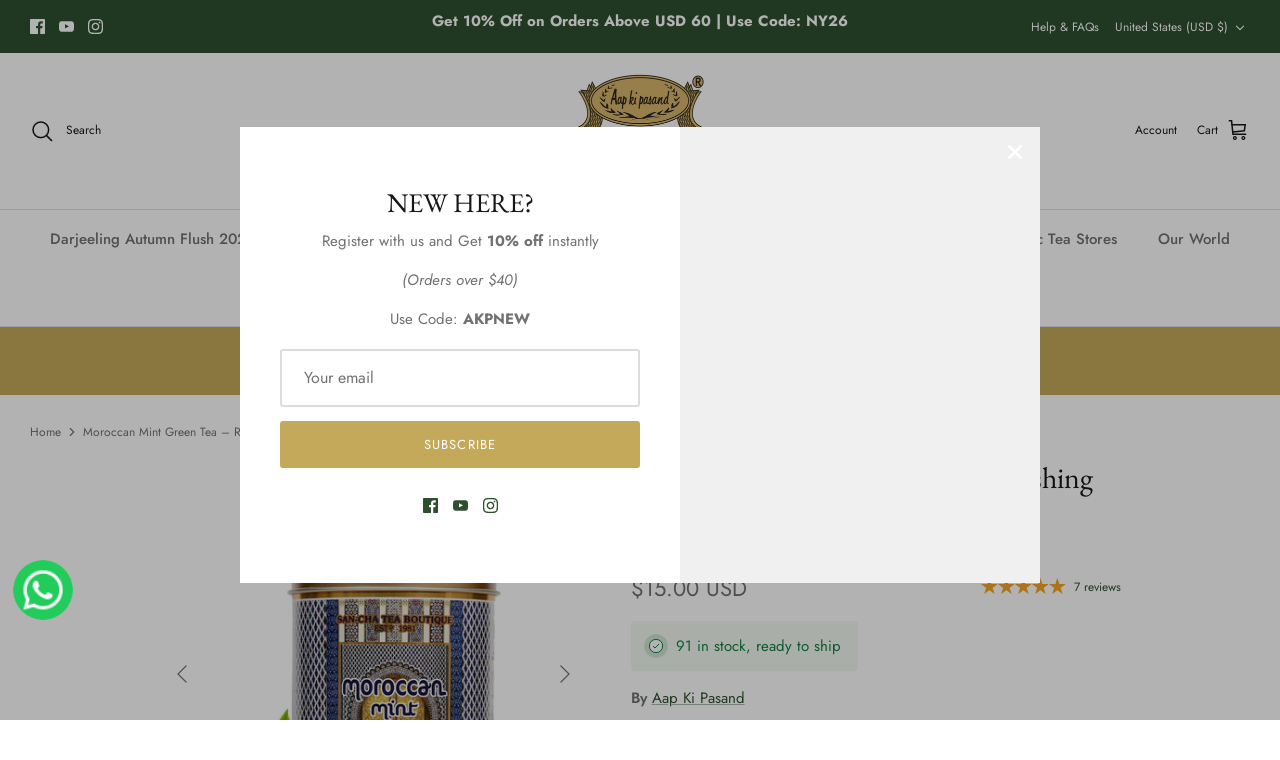

--- FILE ---
content_type: text/javascript
request_url: https://cdn.shopify.com/s/files/1/0033/3538/9233/files/jsfornothingg.js?shop=aap-ki-pasand-tea-international.myshopify.com
body_size: -517
content:
 var je = ".pwappytt-animated";

--- FILE ---
content_type: text/javascript
request_url: https://cdn.shopify.com/s/files/1/0033/3538/9233/files/pushdaddy_v56_test.js
body_size: 55677
content:
window.wwhatsappJs=window.wwhatsappJs||{},wwhatsappJs.WhatsApp=function(){var je=".pwapp-animated{-webkit-animation-duration:4s;animation-duration:4s;-webkit-animation-fill-mode:both;animation-fill-mode:both;-webkit-animation-delay:1s;animation-delay:1s}.pwapp-animated.pwapp-infinite{-webkit-animation-iteration-count:infinite;animation-iteration-count:infinite}.pwapp-animated.pwapp-onlyonce{-webkit-animation-iteration-count:1;animation-iteration-count:1}.pwapp-animated.pwapp-onlytwo{-webkit-animation-iteration-count:2;animation-iteration-count:2}.pwapp-animated.pwapp-onlythree{-webkit-animation-iteration-count:3;animation-iteration-count:3}.pwapp-animated.pwapp-onlyfour{-webkit-animation-iteration-count:4;animation-iteration-count:4}.pwapp-animated.pwapp-onlyfive{-webkit-animation-iteration-count:5;animation-iteration-count:5}.pwapp-animated.pwapp-onlysix{-webkit-animation-iteration-count:6;animation-iteration-count:6}.pwapp-animated2{-webkit-animation-duration:1s;animation-duration:1s;-webkit-animation-fill-mode:both;animation-fill-mode:both;-webkit-animation-delay:1s;animation-delay:1s}.pwapp-animated2.pwapp-infinite{-webkit-animation-iteration-count:infinite;animation-iteration-count:infinite}.pwapp-animated2.pwapp-onlyonce{-webkit-animation-iteration-count:1;animation-iteration-count:1}.pwapp-animated2.pwapp-onlytwo{-webkit-animation-iteration-count:2;animation-iteration-count:2}.pwapp-animated2.pwapp-onlythree{-webkit-animation-iteration-count:3;animation-iteration-count:3}.pwapp-animated2.pwapp-onlyfour{-webkit-animation-iteration-count:4;animation-iteration-count:4}.pwapp-animated2.pwapp-onlyfive{-webkit-animation-iteration-count:5;animation-iteration-count:5}.pwapp-animated2.pwapp-onlysix{-webkit-animation-iteration-count:6;animation-iteration-count:6}@-webkit-keyframes pwapp-emitting{13%{box-shadow:0 0 5px 5px #000c}to,25%{box-shadow:0 0 #000c}}@keyframes pwapp-emitting{13%{box-shadow:0 0 5px 5px #000c}to,25%{box-shadow:0 0 #000c}}.pwapp-emitting{-webkit-animation-name:pwapp-emitting;animation-name:pwapp-emitting;-webkit-transform-origin:center bottom;transform-origin:center bottom}@-webkit-keyframes pwapp-glow{20%,24%,55%{color:#111;text-shadow:none}0%,19%,21%,23%,25%,54%,56%,to{text-shadow:0 0 5px #ffa500,0 0 15px #ffa500,0 0 20px #ffa500,0 0 40px #ffa500,0 0 60px #ff0000,0 0 10px #ff8d00,0 0 98px #ff0000;color:#fff6a9}}@keyframes pwapp-glow{20%,24%,55%{color:#111;text-shadow:none}0%,19%,21%,23%,25%,54%,56%,to{text-shadow:0 0 5px #ffa500,0 0 15px #ffa500,0 0 20px #ffa500,0 0 40px #ffa500,0 0 60px #ff0000,0 0 10px #ff8d00,0 0 98px #ff0000;color:#fff6a9}}.pwapp-glow{-webkit-animation-name:pwapp-glow;animation-name:pwapp-glow;animation:pwapp-glow 12s infinite;-webkit-animation:pwapp-glow 12s infinite}@-webkit-keyframes pwapp-zooml{0%{transform:scale(0)}14%{transform:scale(1.15)}28%{transform:scale(.8)}42%{transform:scale(1.15)}70%{transform:scale(1)}to{transform:scale(1)}}@keyframes pwapp-zooml{0%{transform:scale(0)}14%{transform:scale(1.15)}28%{transform:scale(.8)}42%{transform:scale(1.15)}70%{transform:scale(1)}to{transform:scale(1)}}.pwapp-zooml{-webkit-animation-name:pwapp-zooml;animation-name:pwapp-zooml;-webkit-transform-origin:center bottom;transform-origin:center bottom}@-webkit-keyframes pwapp-bounce{13%,20%,25%,5%,0%,to{-webkit-animation-timing-function:cubic-bezier(.215,.61,.355,1);animation-timing-function:cubic-bezier(.215,.61,.355repla,1);-webkit-transform:translate3d(0,0,0);transform:translate(0)}10%,12%{-webkit-animation-timing-function:cubic-bezier(.755,.05,.855,.06);animation-timing-function:cubic-bezier(.755,.05,.855,.06);-webkit-transform:translate3d(0,-30px,0);transform:translateY(-30px)}17%{-webkit-animation-timing-function:cubic-bezier(.755,.05,.855,.06);animation-timing-function:cubic-bezier(.755,.05,.855,.06);-webkit-transform:translate3d(0,-15px,0);transform:translateY(-15px)}23%{-webkit-transform:translate3d(0,-4px,0);transform:translateY(-4px)}}@keyframes pwapp-bounce{13%,20%,25%,5%,0%,to{-webkit-animation-timing-function:cubic-bezier(.215,.61,.355,1);animation-timing-function:cubic-bezier(.215,.61,.355,1);-webkit-transform:translate3d(0,0,0);transform:translate(0)}10%,12%{-webkit-animation-timing-function:cubic-bezier(.755,.05,.855,.06);animation-timing-function:cubic-bezier(.755,.05,.855,.06);-webkit-transform:translate3d(0,-30px,0);transform:translateY(-30px)}17%{-webkit-animation-timing-function:cubic-bezier(.755,.05,.855,.06);animation-timing-function:cubic-bezier(.755,.05,.855,.06);-webkit-transform:translate3d(0,-15px,0);transform:translateY(-15px)}23%{-webkit-transform:translate3d(0,-4px,0);transform:translateY(-4px)}}.pwapp-bounce{-webkit-animation-name:pwapp-bounce;animation-name:pwapp-bounce;-webkit-transform-origin:center bottom;transform-origin:center bottom}@-webkit-keyframes pwapp-flash{12%,6%,0%,to{opacity:1}3%,9%{opacity:0}}@keyframes pwapp-flash{12%,6%,0%,to{opacity:1}3%,9%{opacity:0}}.pwapp-flash{-webkit-animation-name:pwapp-flash;animation-name:pwapp-flash}@-webkit-keyframes pwapp-rubberBand{25%,0%,to{-webkit-transform:scale3d(1,1,1);transform:scale(1)}7%{-webkit-transform:scale3d(1.25,.75,1);transform:scale(1.25,.75)}10%{-webkit-transform:scale3d(.75,1.25,1);transform:scale(.75,1.25)}12%{-webkit-transform:scale3d(1.15,.85,1);transform:scale(1.15,.85)}16%{-webkit-transform:scale3d(.95,1.05,1);transform:scale(.95,1.05)}18%{-webkit-transform:scale3d(1.05,.95,1);transform:scale(1.05,.95)}}@keyframes pwapp-rubberBand{25%,0%,to{-webkit-transform:scale3d(1,1,1);transform:scale(1)}7%{-webkit-transform:scale3d(1.25,.75,1);transform:scale(1.25,.75)}10%{-webkit-transform:scale3d(.75,1.25,1);transform:scale(.75,1.25)}12%{-webkit-transform:scale3d(1.15,.85,1);transform:scale(1.15,.85)}16%{-webkit-transform:scale3d(.95,1.05,1);transform:scale(.95,1.05)}18%{-webkit-transform:scale3d(1.05,.95,1);transform:scale(1.05,.95)}}.pwapp-rubberBand{-webkit-animation-name:pwapp-rubberBand;animation-name:pwapp-rubberBand}@-webkit-keyframes pwapp-swing{5%{-webkit-transform:rotate3d(0,0,1,15deg);transform:rotate(15deg)}10%{-webkit-transform:rotate3d(0,0,1,-10deg);transform:rotate(-10deg)}15%{-webkit-transform:rotate3d(0,0,1,5deg);transform:rotate(5deg)}20%{-webkit-transform:rotate3d(0,0,1,-5deg);transform:rotate(-5deg)}25%,to{-webkit-transform:rotate3d(0,0,1,0deg);transform:rotate(0)}}@keyframes pwapp-swing{5%{-webkit-transform:rotate3d(0,0,1,15deg);transform:rotate(15deg)}10%{-webkit-transform:rotate3d(0,0,1,-10deg);transform:rotate(-10deg)}15%{-webkit-transform:rotate3d(0,0,1,5deg);transform:rotate(5deg)}20%{-webkit-transform:rotate3d(0,0,1,-5deg);transform:rotate(-5deg)}25%,to{-webkit-transform:rotate3d(0,0,1,0deg);transform:rotate(0)}}.pwapp-swing{-webkit-transform-origin:top center;transform-origin:top center;-webkit-animation-name:pwapp-swing;animation-name:pwapp-swing}@-webkit-keyframes pwapp-tada{25%,0%,to{-webkit-transform:scale3d(1,1,1);transform:scale(1)}2%,5%{-webkit-transform:scale3d(.9,.9,.9) rotate3d(0,0,1,-3deg);transform:scale3d(.9,.9,.9) rotate(-3deg)}12%,17%,22%,7%{-webkit-transform:scale3d(1.1,1.1,1.1) rotate3d(0,0,1,3deg);transform:scale3d(1.1,1.1,1.1) rotate(3deg)}10%,15%,20%{-webkit-transform:scale3d(1.1,1.1,1.1) rotate3d(0,0,1,-3deg);transform:scale3d(1.1,1.1,1.1) rotate(-3deg)}}@keyframes pwapp-tada{25%,0%,to{-webkit-transform:scale3d(1,1,1);transform:scale(1)}2%,5%{-webkit-transform:scale3d(.9,.9,.9) rotate3d(0,0,1,-3deg);transform:scale3d(.9,.9,.9) rotate(-3deg)}12%,17%,22%,7%{-webkit-transform:scale3d(1.1,1.1,1.1) rotate3d(0,0,1,3deg);transform:scale3d(1.1,1.1,1.1) rotate(3deg)}10%,15%,20%{-webkit-transform:scale3d(1.1,1.1,1.1) rotate3d(0,0,1,-3deg);transform:scale3d(1.1,1.1,1.1) rotate(-3deg)}}.pwapp-tada{-webkit-animation-name:pwapp-tada;animation-name:pwapp-tada}@-webkit-keyframes pwapp-wobble{25%,0%,to{-webkit-transform:translate3d(0,0,0);transform:translate(0)}3%{-webkit-transform:translate3d(-25%,0,0) rotate3d(0,0,1,-5deg);transform:translate(-25%) rotate(-5deg)}7%{-webkit-transform:translate3d(20%,0,0) rotate3d(0,0,1,3deg);transform:translate(20%) rotate(3deg)}11%{-webkit-transform:translate3d(-15%,0,0) rotate3d(0,0,1,-3deg);transform:translate(-15%) rotate(-3deg)}15%{-webkit-transform:translate3d(10%,0,0) rotate3d(0,0,1,2deg);transform:translate(10%) rotate(2deg)}18%{-webkit-transform:translate3d(-5%,0,0) rotate3d(0,0,1,-1deg);transform:translate(-5%) rotate(-1deg)}}@keyframes pwapp-wobble{25%,0%,to{-webkit-transform:translate3d(0,0,0);transform:translate(0)}3%{-webkit-transform:translate3d(-25%,0,0) rotate3d(0,0,1,-5deg);transform:translate(-25%) rotate(-5deg)}7%{-webkit-transform:translate3d(20%,0,0) rotate3d(0,0,1,3deg);transform:translate(20%) rotate(3deg)}11%{-webkit-transform:translate3d(-15%,0,0) rotate3d(0,0,1,-3deg);transform:translate(-15%) rotate(-3deg)}15%{-webkit-transform:translate3d(10%,0,0) rotate3d(0,0,1,2deg);transform:translate(10%) rotate(2deg)}18%{-webkit-transform:translate3d(-5%,0,0) rotate3d(0,0,1,-1deg);transform:translate(-5%) rotate(-1deg)}}.pwapp-wobble{-webkit-animation-name:pwapp-wobble;animation-name:pwapp-wobble}@-webkit-keyframe pwapp-jello{5.6%,50%,from,to{-webkit-transform:translate3d(0,0,0);transform:translate3d(0,0,0)}11.1%{-webkit-transform:skewX(-12.5deg) skewY(-12.5deg);transform:skewX(-12.5deg) skewY(-12.5deg)}16.6%{-webkit-transform:skewX(6.25deg) skewY(6.25deg);transform:skewX(6.25deg) skewY(6.25deg)}22.2%{-webkit-transform:skewX(-3.125deg) skewY(-3.125deg);transform:skewX(-3.125deg) skewY(-3.125deg)}27.7%{-webkit-transform:skewX(1.5625deg) skewY(1.5625deg);transform:skewX(1.5625deg) skewY(1.5625deg)}33.3%{-webkit-transform:skewX(-.78125deg) skewY(-.78125deg);transform:skewX(-.78125deg) skewY(-.78125deg)}38.8%{-webkit-transform:skewX(.390625deg) skewY(.390625deg);transform:skewX(.390625deg) skewY(.390625deg)}44.4%{-webkit-transform:skewX(-.1953125deg) skewY(-.1953125deg);transform:skewX(-.1953125deg) skewY(-.1953125deg)}}@keyframes pwapp-jello{5.6%,50%,0%,to{-webkit-transform:translate3d(0,0,0);transform:translate(0)}11.1%{-webkit-transform:skewX(-12.5deg) skewY(-12.5deg);transform:skew(-12.5deg) skewY(-12.5deg)}16.6%{-webkit-transform:skewX(6.25deg) skewY(6.25deg);transform:skew(6.25deg) skewY(6.25deg)}22.2%{-webkit-transform:skewX(-3.125deg) skewY(-3.125deg);transform:skew(-3.125deg) skewY(-3.125deg)}27.7%{-webkit-transform:skewX(1.5625deg) skewY(1.5625deg);transform:skew(1.5625deg) skewY(1.5625deg)}33.3%{-webkit-transform:skewX(-.78125deg) skewY(-.78125deg);transform:skew(-.78125deg) skewY(-.78125deg)}38.8%{-webkit-transform:skewX(.390625deg) skewY(.390625deg);transform:skew(.390625deg) skewY(.390625deg)}44.4%{-webkit-transform:skewX(-.1953125deg) skewY(-.1953125deg);transform:skew(-.1953125deg) skewY(-.1953125deg)}}.pwapp-jello{-webkit-animation-name:pwapp-jello;animation-name:pwapp-jello;-webkit-transform-origin:center;transform-origin:center}@-webkit-keyframes pwapp-flip{0%{-webkit-transform:perspective(400px) rotate3d(0,1,0,-360deg);transform:perspective(400px) rotateY(-360deg);-webkit-animation-timing-function:ease-out;animation-timing-function:ease-out}5%{-webkit-transform:perspective(400px) translate3d(0,0,150px) rotate3d(0,1,0,-190deg);transform:perspective(400px) translateZ(150px) rotateY(-190deg);-webkit-animation-timing-function:ease-out;animation-timing-function:ease-out}6%{-webkit-transform:perspective(400px) translate3d(0,0,150px) rotate3d(0,1,0,-170deg);transform:perspective(400px) translateZ(150px) rotateY(-170deg);-webkit-animation-timing-function:ease-in;animation-timing-function:ease-in}10%{-webkit-transform:perspective(400px) scale3d(.95,.95,.95);transform:perspective(400px) scale3d(.95,.95,.95);-webkit-animation-timing-function:ease-in;animation-timing-function:ease-in}12%,to{-webkit-transform:perspective(400px);transform:perspective(400px);-webkit-animation-timing-function:ease-in;animation-timing-function:ease-in}}@keyframes pwapp-flip{0%{-webkit-transform:perspective(400px) rotate3d(0,1,0,-360deg);transform:perspective(400px) rotateY(-360deg);-webkit-animation-timing-function:ease-out;animation-timing-function:ease-out}5%{-webkit-transform:perspective(400px) translate3d(0,0,150px) rotate3d(0,1,0,-190deg);transform:perspective(400px) translateZ(150px) rotateY(-190deg);-webkit-animation-timing-function:ease-out;animation-timing-function:ease-out}6%{-webkit-transform:perspective(400px) translate3d(0,0,150px) rotate3d(0,1,0,-170deg);transform:perspective(400px) translateZ(150px) rotateY(-170deg);-webkit-animation-timing-function:ease-in;animation-timing-function:ease-in}10%{-webkit-transform:perspective(400px) scale3d(.95,.95,.95);transform:perspective(400px) scale3d(.95,.95,.95);-webkit-animation-timing-function:ease-in;animation-timing-function:ease-in}12%,to{-webkit-transform:perspective(400px);transform:perspective(400px);-webkit-animation-timing-function:ease-in;animation-timing-function:ease-in}}.pwapp-flip{-webkit-backface-visibility:visible;backface-visibility:visible;-webkit-animation-name:pwapp-flip;animation-name:pwapp-flip}@keyframes pwapp-heartBeat{0%{-webkit-transform:scale(1);transform:scale(1)}14%{-webkit-transform:scale(1.3);transform:scale(1.3)}28%{-webkit-transform:scale(1);transform:scale(1)}42%{-webkit-transform:scale(1.3);transform:scale(1.3)}70%{-webkit-transform:scale(1);transform:scale(1)}}.pwapp-heartBeat{-webkit-animation-name:pwapp-heartBeat;animation-name:pwapp-heartBeat;-webkit-animation-duration:1.3s;animation-duration:1.3s;-webkit-animation-timing-function:ease-in-out;animation-timing-function:ease-in-out}@-webkit-keyframes pwapp-bounceInDown{0%,60%,75%,90%,to{-webkit-animation-timing-function:cubic-bezier(.215,.61,.355,1);animation-timing-function:cubic-bezier(.215,.61,.355,1)}0%{opacity:0;-webkit-transform:translate3d(0,-3000px,0);transform:translateY(-3000px)}60%{opacity:1;-webkit-transform:translate3d(0,25px,0);transform:translateY(25px)}75%{-webkit-transform:translate3d(0,-10px,0);transform:translateY(-10px)}90%{-webkit-transform:translate3d(0,5px,0);transform:translateY(5px)}to{-webkit-transform:translate3d(0,0,0);transform:translate(0)}}@keyframes pwapp-bounceInDown{0%,60%,75%,90%,to{-webkit-animation-timing-function:cubic-bezier(.215,.61,.355,1);animation-timing-function:cubic-bezier(.215,.61,.355,1)}0%{opacity:0;-webkit-transform:translate3d(0,-3000px,0);transform:translateY(-3000px)}60%{opacity:1;-webkit-transform:translate3d(0,25px,0);transform:translateY(25px)}75%{-webkit-transform:translate3d(0,-10px,0);transform:translateY(-10px)}90%{-webkit-transform:translate3d(0,5px,0);transform:translateY(5px)}to{-webkit-transform:translate3d(0,0,0);transform:translate(0)}}.pwapp-bounceInDown{-webkit-animation-name:pwapp-bounceInDown;animation-name:pwapp-bounceInDown}@-webkit-keyframes pwapp-bounceInLeft{0%,60%,75%,90%,to{-webkit-animation-timing-function:cubic-bezier(.215,.61,.355,1);animation-timing-function:cubic-bezier(.215,.61,.355,1)}0%{opacity:0;-webkit-transform:translate3d(-3000px,0,0);transform:translate(-3000px)}60%{opacity:1;-webkit-transform:translate3d(25px,0,0);transform:translate(25px)}75%{-webkit-transform:translate3d(-10px,0,0);transform:translate(-10px)}90%{-webkit-transform:translate3d(5px,0,0);transform:translate(5px)}to{-webkit-transform:translate3d(0,0,0);transform:translate(0)}}@keyframes pwapp-bounceInLeft{0%,60%,75%,90%,to{-webkit-animation-timing-function:cubic-bezier(.215,.61,.355,1);animation-timing-function:cubic-bezier(.215,.61,.355,1)}0%{opacity:0;-webkit-transform:translate3d(-3000px,0,0);transform:translate(-3000px)}60%{opacity:1;-webkit-transform:translate3d(25px,0,0);transform:translate(25px)}75%{-webkit-transform:translate3d(-10px,0,0);transform:translate(-10px)}90%{-webkit-transform:translate3d(5px,0,0);transform:translate(5px)}to{-webkit-transform:translate3d(0,0,0);transform:translate(0)}}.pwapp-bounceInLeft{-webkit-animation-name:pwapp-bounceInLeft;animation-name:pwapp-bounceInLeft}@-webkit-keyframes pwapp-bounceInRight{0%,60%,75%,90%,to{-webkit-animation-timing-function:cubic-bezier(.215,.61,.355,1);animation-timing-function:cubic-bezier(.215,.61,.355,1)}0%{opacity:0;-webkit-transform:translate3d(3000px,0,0);transform:translate(3000px)}60%{opacity:1;-webkit-transform:translate3d(-25px,0,0);transform:translate(-25px)}75%{-webkit-transform:translate3d(10px,0,0);transform:translate(10px)}90%{-webkit-transform:translate3d(-5px,0,0);transform:translate(-5px)}to{-webkit-transform:translate3d(0,0,0);transform:translate(0)}}@keyframes pwapp-bounceInRight{0%,60%,75%,90%,to{-webkit-animation-timing-function:cubic-bezier(.215,.61,.355,1);animation-timing-function:cubic-bezier(.215,.61,.355,1)}0%{opacity:0;-webkit-transform:translate3d(3000px,0,0);transform:translate(3000px)}60%{opacity:1;-webkit-transform:translate3d(-25px,0,0);transform:translate(-25px)}75%{-webkit-transform:translate3d(10px,0,0);transform:translate(10px)}90%{-webkit-transform:translate3d(-5px,0,0);transform:translate(-5px)}to{-webkit-transform:translate3d(0,0,0);transform:translate(0)}}.pwapp-bounceInRight{-webkit-animation-name:pwapp-bounceInRight;animation-name:pwapp-bounceInRight}@-webkit-keyframes pwapp-bounceInUp{0%,60%,75%,90%,to{-webkit-animation-timing-function:cubic-bezier(.215,.61,.355,1);animation-timing-function:cubic-bezier(.215,.61,.355,1)}0%{opacity:0;-webkit-transform:translate3d(0,3000px,0);transform:translateY(3000px)}60%{opacity:1;-webkit-transform:translate3d(0,-20px,0);transform:translateY(-20px)}75%{-webkit-transform:translate3d(0,10px,0);transform:translateY(10px)}90%{-webkit-transform:translate3d(0,-5px,0);transform:translateY(-5px)}to{-webkit-transform:translate3d(0,0,0);transform:translate(0)}}@keyframes pwapp-bounceInUp{0%,60%,75%,90%,to{-webkit-animation-timing-function:cubic-bezier(.215,.61,.355,1);animation-timing-function:cubic-bezier(.215,.61,.355,1)}0%{opacity:0;-webkit-transform:translate3d(0,3000px,0);transform:translateY(3000px)}60%{opacity:1;-webkit-transform:translate3d(0,-20px,0);transform:translateY(-20px)}75%{-webkit-transform:translate3d(0,10px,0);transform:translateY(10px)}90%{-webkit-transform:translate3d(0,-5px,0);transform:translateY(-5px)}to{-webkit-transform:translate3d(0,0,0);transform:translate(0)}}.pwapp-bounceInUp{-webkit-animation-name:pwapp-bounceInUp;animation-name:pwapp-bounceInUp}@-webkit-keyframes pwapp-fadeInDown{0%{opacity:0;-webkit-transform:translate3d(0,-100%,0);transform:translateY(-100%)}to{opacity:1;-webkit-transform:translate3d(0,0,0);transform:translate(0)}}@keyframes pwapp-fadeInDown{0%{opacity:0;-webkit-transform:translate3d(0,-100%,0);transform:translateY(-100%)}to{opacity:1;-webkit-transform:translate3d(0,0,0);transform:translate(0)}}.pwapp-fadeInDown{-webkit-animation-name:pwapp-fadeInDown;animation-name:pwapp-fadeInDown}@-webkit-keyframes pwapp-fadeInDownBig{0%{opacity:0;-webkit-transform:translate3d(0,-2000px,0);transform:translateY(-2000px)}to{opacity:1;-webkit-transform:translate3d(0,0,0);transform:translate(0)}}@keyframes pwapp-fadeInDownBig{0%{opacity:0;-webkit-transform:translate3d(0,-2000px,0);transform:translateY(-2000px)}to{opacity:1;-webkit-transform:translate3d(0,0,0);transform:translate(0)}}.pwapp-fadeInDownBig{-webkit-animation-name:pwapp-fadeInDownBig;animation-name:pwapp-fadeInDownBig}@-webkit-keyframes pwapp-fadeInLeft{0%{opacity:0;-webkit-transform:translate3d(-100%,0,0);transform:translate(-100%)}to{opacity:1;-webkit-transform:translate3d(0,0,0);transform:translate(0)}}@keyframes pwapp-fadeInLeft{0%{opacity:0;-webkit-transform:translate3d(-100%,0,0);transform:translate(-100%)}to{opacity:1;-webkit-transform:translate3d(0,0,0);transform:translate(0)}}.pwapp-fadeInLeft{-webkit-animation-name:pwapp-fadeInLeft;animation-name:pwapp-fadeInLeft}@-webkit-keyframes pwapp-fadeInRight{0%{opacity:0;-webkit-transform:translate3d(100%,0,0);transform:translate(100%)}to{opacity:1;-webkit-transform:translate3d(0,0,0);transform:translate(0)}}@keyframes pwapp-fadeInRight{0%{opacity:0;-webkit-transform:translate3d(100%,0,0);transform:translate(100%)}to{opacity:1;-webkit-transform:translate3d(0,0,0);transform:translate(0)}}.pwapp-fadeInRight{-webkit-animation-name:pwapp-fadeInRight;animation-name:pwapp-fadeInRight}@-webkit-keyframes pwapp-fadeInRightBig{0%{opacity:0;-webkit-transform:translate3d(2000px,0,0);transform:translate(2000px)}to{opacity:1;-webkit-transform:translate3d(0,0,0);transform:translate(0)}}@keyframes pwapp-fadeInRightBig{0%{opacity:0;-webkit-transform:translate3d(2000px,0,0);transform:translate(2000px)}to{opacity:1;-webkit-transform:translate3d(0,0,0);transform:translate(0)}}.pwapp-fadeInRightBig{-webkit-animation-name:pwapp-fadeInRightBig;animation-name:pwapp-fadeInRightBig}@-webkit-keyframes pwapp-fadeInUp{0%{opacity:0;-webkit-transform:translate3d(0,100%,0);transform:translateY(100%)}to{opacity:1;-webkit-transform:translate3d(0,0,0);transform:translate(0)}}@keyframes pwapp-fadeInUp{0%{opacity:0;-webkit-transform:translate3d(0,100%,0);transform:translateY(100%)}to{opacity:1;-webkit-transform:translate3d(0,0,0);transform:translate(0)}}.pwapp-fadeInUp{-webkit-animation-name:pwapp-fadeInUp;animation-name:pwapp-fadeInUp}@-webkit-keyframes pwapp-fadeInUpBig{0%{opacity:0;-webkit-transform:translate3d(0,2000px,0);transform:translateY(2000px)}to{opacity:1;-webkit-transform:translate3d(0,0,0);transform:translate(0)}}@keyframes pwapp-fadeInUpBig{0%{opacity:0;-webkit-transform:translate3d(0,2000px,0);transform:translateY(2000px)}to{opacity:1;-webkit-transform:translate3d(0,0,0);transform:translate(0)}}.pwapp-fadeInUpBig{-webkit-animation-name:pwapp-fadeInUpBig;animation-name:pwapp-fadeInUpBig}@-webkit-keyframes pwapp-flipInX{0%{-webkit-transform:perspective(400px) rotate3d(1,0,0,90deg);transform:perspective(400px) rotateX(90deg);-webkit-animation-timing-function:ease-in;animation-timing-function:ease-in;opacity:0}40%{-webkit-transform:perspective(400px) rotate3d(1,0,0,-20deg);transform:perspective(400px) rotateX(-20deg);-webkit-animation-timing-function:ease-in;animation-timing-function:ease-in}60%{-webkit-transform:perspective(400px) rotate3d(1,0,0,10deg);transform:perspective(400px) rotateX(10deg);opacity:1}80%{-webkit-transform:perspective(400px) rotate3d(1,0,0,-5deg);transform:perspective(400px) rotateX(-5deg)}to{-webkit-transform:perspective(400px);transform:perspective(400px)}}@keyframes pwapp-flipInX{0%{-webkit-transform:perspective(400px) rotate3d(1,0,0,90deg);transform:perspective(400px) rotateX(90deg);-webkit-animation-timing-function:ease-in;animation-timing-function:ease-in;opacity:0}40%{-webkit-transform:perspective(400px) rotate3d(1,0,0,-20deg);transform:perspective(400px) rotateX(-20deg);-webkit-animation-timing-function:ease-in;animation-timing-function:ease-in}60%{-webkit-transform:perspective(400px) rotate3d(1,0,0,10deg);transform:perspective(400px) rotateX(10deg);opacity:1}80%{-webkit-transform:perspective(400px) rotate3d(1,0,0,-5deg);transform:perspective(400px) rotateX(-5deg)}to{-webkit-transform:perspective(400px);transform:perspective(400px)}}.pwapp-flipInX{-webkit-backface-visibility:visible!important;backface-visibility:visible!important;-webkit-animation-name:pwapp-flipInX;animation-name:pwapp-flipInX}@-webkit-keyframes pwapp-flipInY{0%{-webkit-transform:perspective(400px) rotate3d(0,1,0,90deg);transform:perspective(400px) rotateY(90deg);-webkit-animation-timing-function:ease-in;animation-timing-function:ease-in;opacity:0}40%{-webkit-transform:perspective(400px) rotate3d(0,1,0,-20deg);transform:perspective(400px) rotateY(-20deg);-webkit-animation-timing-function:ease-in;animation-timing-function:ease-in}60%{-webkit-transform:perspective(400px) rotate3d(0,1,0,10deg);transform:perspective(400px) rotateY(10deg);opacity:1}80%{-webkit-transform:perspective(400px) rotate3d(0,1,0,-5deg);transform:perspective(400px) rotateY(-5deg)}to{-webkit-transform:perspective(400px);transform:perspective(400px)}}@keyframes pwapp-flipInY{0%{-webkit-transform:perspective(400px) rotate3d(0,1,0,90deg);transform:perspective(400px) rotateY(90deg);-webkit-animation-timing-function:ease-in;animation-timing-function:ease-in;opacity:0}40%{-webkit-transform:perspective(400px) rotate3d(0,1,0,-20deg);transform:perspective(400px) rotateY(-20deg);-webkit-animation-timing-function:ease-in;animation-timing-function:ease-in}60%{-webkit-transform:perspective(400px) rotate3d(0,1,0,10deg);transform:perspective(400px) rotateY(10deg);opacity:1}80%{-webkit-transform:perspective(400px) rotate3d(0,1,0,-5deg);transform:perspective(400px) rotateY(-5deg)}to{-webkit-transform:perspective(400px);transform:perspective(400px)}}.pwapp-flipInY{-webkit-backface-visibility:visible!important;backface-visibility:visible!important;-webkit-animation-name:pwapp-flipInY;animation-name:pwapp-flipInY}@-webkit-keyframes pwapp-flipOutX{0%{-webkit-transform:perspective(400px);transform:perspective(400px)}30%{-webkit-transform:perspective(400px) rotate3d(1,0,0,-20deg);transform:perspective(400px) rotateX(-20deg);opacity:1}to{-webkit-transform:perspective(400px) rotate3d(1,0,0,90deg);transform:perspective(400px) rotateX(90deg);opacity:0}}@keyframes pwapp-flipOutX{0%{-webkit-transform:perspective(400px);transform:perspective(400px)}30%{-webkit-transform:perspective(400px) rotate3d(1,0,0,-20deg);transform:perspective(400px) rotateX(-20deg);opacity:1}to{-webkit-transform:perspective(400px) rotate3d(1,0,0,90deg);transform:perspective(400px) rotateX(90deg);opacity:0}}.pwapp-flipOutX{-webkit-animation-duration:.75s;animation-duration:.75s;-webkit-animation-name:pwapp-flipOutX;animation-name:pwapp-flipOutX;-webkit-backface-visibility:visible!important;backface-visibility:visible!important}@-webkit-keyframes pwapp-flipOutY{0%{-webkit-transform:perspective(400px);transform:perspective(400px)}30%{-webkit-transform:perspective(400px) rotate3d(0,1,0,-15deg);transform:perspective(400px) rotateY(-15deg);opacity:1}to{-webkit-transform:perspective(400px) rotate3d(0,1,0,90deg);transform:perspective(400px) rotateY(90deg);opacity:0}}@keyframes pwapp-flipOutY{0%{-webkit-transform:perspective(400px);transform:perspective(400px)}30%{-webkit-transform:perspective(400px) rotate3d(0,1,0,-15deg);transform:perspective(400px) rotateY(-15deg);opacity:1}to{-webkit-transform:perspective(400px) rotate3d(0,1,0,90deg);transform:perspective(400px) rotateY(90deg);opacity:0}}.pwapp-flipOutY{-webkit-animation-duration:.75s;animation-duration:.75s;-webkit-backface-visibility:visible!important;backface-visibility:visible!important;-webkit-animation-name:pwapp-flipOutY;animation-name:pwapp-flipOutY}@-webkit-keyframes pwapp-lightSpeedIn{0%{-webkit-transform:translate3d(100%,0,0) skewX(-30deg);transform:translate(100%) skew(-30deg);opacity:0}60%{-webkit-transform:skewX(20deg);transform:skew(20deg);opacity:1}80%{-webkit-transform:skewX(-5deg);transform:skew(-5deg)}to{-webkit-transform:translate3d(0,0,0);transform:translate(0)}}@keyframes pwapp-lightSpeedIn{0%{-webkit-transform:translate3d(100%,0,0) skewX(-30deg);transform:translate(100%) skew(-30deg);opacity:0}60%{-webkit-transform:skewX(20deg);transform:skew(20deg);opacity:1}80%{-webkit-transform:skewX(-5deg);transform:skew(-5deg)}to{-webkit-transform:translate3d(0,0,0);transform:translate(0)}}.pwapp-lightSpeedIn{-webkit-animation-name:pwapp-lightSpeedIn;animation-name:pwapp-lightSpeedIn;-webkit-animation-timing-function:ease-out;animation-timing-function:ease-out}@-webkit-keyframes pwapp-rotateIn{0%{-webkit-transform-origin:center;transform-origin:center;-webkit-transform:rotate3d(0,0,1,-200deg);transform:rotate(-200deg);opacity:0}to{-webkit-transform-origin:center;transform-origin:center;-webkit-transform:translate3d(0,0,0);transform:translate(0);opacity:1}}@keyframes pwapp-rotateIn{0%{-webkit-transform-origin:center;transform-origin:center;-webkit-transform:rotate3d(0,0,1,-200deg);transform:rotate(-200deg);opacity:0}to{-webkit-transform-origin:center;transform-origin:center;-webkit-transform:translate3d(0,0,0);transform:translate(0);opacity:1}}.pwapp-rotateIn{-webkit-animation-name:pwapp-rotateIn;animation-name:pwapp-rotateIn}@-webkit-keyframes pwapp-rotateInDownLeft{0%{-webkit-transform-origin:left bottom;transform-origin:left bottom;-webkit-transform:rotate3d(0,0,1,-45deg);transform:rotate(-45deg);opacity:0}to{-webkit-transform-origin:left bottom;transform-origin:left bottom;-webkit-transform:translate3d(0,0,0);transform:translate(0);opacity:1}}@keyframes pwapp-rotateInDownLeft{0%{-webkit-transform-origin:left bottom;transform-origin:left bottom;-webkit-transform:rotate3d(0,0,1,-45deg);transform:rotate(-45deg);opacity:0}to{-webkit-transform-origin:left bottom;transform-origin:left bottom;-webkit-transform:translate3d(0,0,0);transform:translate(0);opacity:1}}.pwapp-rotateInDownLeft{-webkit-animation-name:pwapp-rotateInDownLeft;animation-name:pwapp-rotateInDownLeft}@-webkit-keyframes pwapp-rotateInDownRight{0%{-webkit-transform-origin:right bottom;transform-origin:right bottom;-webkit-transform:rotate3d(0,0,1,45deg);transform:rotate(45deg);opacity:0}to{-webkit-transform-origin:right bottom;transform-origin:right bottom;-webkit-transform:translate3d(0,0,0);transform:translate(0);opacity:1}}@keyframes pwapp-rotateInDownRight{0%{-webkit-transform-origin:right bottom;transform-origin:right bottom;-webkit-transform:rotate3d(0,0,1,45deg);transform:rotate(45deg);opacity:0}to{-webkit-transform-origin:right bottom;transform-origin:right bottom;-webkit-transform:translate3d(0,0,0);transform:translate(0);opacity:1}}.pwapp-rotateInDownRight{-webkit-animation-name:pwapp-rotateInDownRight;animation-name:pwapp-rotateInDownRight}@-webkit-keyframes pwapp-rotateInUpLeft{0%{-webkit-transform-origin:left bottom;transform-origin:left bottom;-webkit-transform:rotate3d(0,0,1,45deg);transform:rotate(45deg);opacity:0}to{-webkit-transform-origin:left bottom;transform-origin:left bottom;-webkit-transform:translate3d(0,0,0);transform:translate(0);opacity:1}}@keyframes pwapp-rotateInUpLeft{0%{-webkit-transform-origin:left bottom;transform-origin:left bottom;-webkit-transform:rotate3d(0,0,1,45deg);transform:rotate(45deg);opacity:0}to{-webkit-transform-origin:left bottom;transform-origin:left bottom;-webkit-transform:translate3d(0,0,0);transform:translate(0);opacity:1}}.pwapp-rotateInUpLeft{-webkit-animation-name:pwapp-rotateInUpLeft;animation-name:pwapp-rotateInUpLeft}@-webkit-keyframes pwapp-rotateInUpRight{0%{-webkit-transform-origin:right bottom;transform-origin:right bottom;-webkit-transform:rotate3d(0,0,1,-90deg);transform:rotate(-90deg);opacity:0}to{-webkit-transform-origin:right bottom;transform-origin:right bottom;-webkit-transform:translate3d(0,0,0);transform:translate(0);opacity:1}}@keyframes pwapp-rotateInUpRight{0%{-webkit-transform-origin:right bottom;transform-origin:right bottom;-webkit-transform:rotate3d(0,0,1,-90deg);transform:rotate(-90deg);opacity:0}to{-webkit-transform-origin:right bottom;transform-origin:right bottom;-webkit-transform:translate3d(0,0,0);transform:translate(0);opacity:1}}.pwapp-rotateInUpRight{-webkit-animation-name:pwapp-rotateInUpRight;animation-name:pwapp-rotateInUpRight}@-webkit-keyframes pwapp-slideInUp{0%{-webkit-transform:translate3d(0,100%,0);transform:translateY(100%);visibility:visible}to{-webkit-transform:translateZ(0);transform:translateZ(0)}}@keyframes pwapp-slideInUp{0%{-webkit-transform:translate3d(0,100%,0);transform:translateY(100%);visibility:visible}to{-webkit-transform:translateZ(0);transform:translateZ(0)}}.pwapp-slideInUp{-webkit-animation-name:pwapp-slideInUp;animation-name:pwapp-slideInUp}@-webkit-keyframes pwapp-slideInDown{0%{-webkit-transform:translate3d(0,-100%,0);transform:translateY(-100%);visibility:visible}to{-webkit-transform:translate3d(0,0,0);transform:translate(0)}}@keyframes pwapp-slideInDown{0%{-webkit-transform:translate3d(0,-100%,0);transform:translateY(-100%);visibility:visible}to{-webkit-transform:translate3d(0,0,0);transform:translate(0)}}.pwapp-slideInDown{-webkit-animation-name:pwapp-slideInDown;animation-name:pwapp-slideInDown}@-webkit-keyframes pwapp-slideInLeft{0%{-webkit-transform:translate3d(-100%,0,0);transform:translate(-100%);visibility:visible}to{-webkit-transform:translate3d(0,0,0);transform:translate(0)}}@keyframes pwapp-slideInLeft{0%{-webkit-transform:translate3d(-100%,0,0);transform:translate(-100%);visibility:visible}to{-webkit-transform:translate3d(0,0,0);transform:translate(0)}}.pwapp-slideInLeft{-webkit-animation-name:pwapp-slideInLeft;animation-name:pwapp-slideInLeft}@-webkit-keyframes pwapp-slideInRight{0%{-webkit-transform:translate3d(100%,0,0);transform:translate(100%);visibility:visible}to{-webkit-transform:translate3d(0,0,0);transform:translate(0)}}@keyframes pwapp-slideInRight{0%{-webkit-transform:translate3d(100%,0,0);transform:translate(100%);visibility:visible}to{-webkit-transform:translate3d(0,0,0);transform:translate(0)}}.pwapp-slideInRight{-webkit-animation-name:pwapp-slideInRight;animation-name:pwapp-slideInRight}@-webkit-keyframes pwapp-zoomIn{0%{opacity:0;-webkit-transform:scale3d(.3,.3,.3);transform:scale3d(.3,.3,.3)}50%{opacity:1}}@keyframes pwapp-zoomIn{0%{opacity:0;-webkit-transform:scale3d(.3,.3,.3);transform:scale3d(.3,.3,.3)}50%{opacity:1}}.pwapp-zoomIn{-webkit-animation-name:pwapp-zoomIn;animation-name:pwapp-zoomIn}@-webkit-keyframes pwapp-zoomInDown{0%{opacity:0;-webkit-transform:scale3d(.1,.1,.1) translate3d(0,-1000px,0);transform:scale3d(.1,.1,.1) translateY(-1000px);-webkit-animation-timing-function:cubic-bezier(.55,.055,.675,.19);animation-timing-function:cubic-bezier(.55,.055,.675,.19)}60%{opacity:1;-webkit-transform:scale3d(.475,.475,.475) translate3d(0,60px,0);transform:scale3d(.475,.475,.475) translateY(60px);-webkit-animation-timing-function:cubic-bezier(.175,.885,.32,1);animation-timing-function:cubic-bezier(.175,.885,.32,1)}}@keyframes pwapp-zoomInDown{0%{opacity:0;-webkit-transform:scale3d(.1,.1,.1) translate3d(0,-1000px,0);transform:scale3d(.1,.1,.1) translateY(-1000px);-webkit-animation-timing-function:cubic-bezier(.55,.055,.675,.19);animation-timing-function:cubic-bezier(.55,.055,.675,.19)}60%{opacity:1;-webkit-transform:scale3d(.475,.475,.475) translate3d(0,60px,0);transform:scale3d(.475,.475,.475) translateY(60px);-webkit-animation-timing-function:cubic-bezier(.175,.885,.32,1);animation-timing-function:cubic-bezier(.175,.885,.32,1)}}.pwapp-zoomInDown{-webkit-animation-name:pwapp-zoomInDown;animation-name:pwapp-zoomInDown}@-webkit-keyframes pwapp-zoomInLeft{0%{opacity:0;-webkit-transform:scale3d(.1,.1,.1) translate3d(-1000px,0,0);transform:scale3d(.1,.1,.1) translate(-1000px);-webkit-animation-timing-function:cubic-bezier(.55,.055,.675,.19);animation-timing-function:cubic-bezier(.55,.055,.675,.19)}60%{opacity:1;-webkit-transform:scale3d(.475,.475,.475) translate3d(10px,0,0);transform:scale3d(.475,.475,.475) translate(10px);-webkit-animation-timing-function:cubic-bezier(.175,.885,.32,1);animation-timing-function:cubic-bezier(.175,.885,.32,1)}}@keyframes pwapp-zoomInLeft{0%{opacity:0;-webkit-transform:scale3d(.1,.1,.1) translate3d(-1000px,0,0);transform:scale3d(.1,.1,.1) translate(-1000px);-webkit-animation-timing-function:cubic-bezier(.55,.055,.675,.19);animation-timing-function:cubic-bezier(.55,.055,.675,.19)}60%{opacity:1;-webkit-transform:scale3d(.475,.475,.475) translate3d(10px,0,0);transform:scale3d(.475,.475,.475) translate(10px);-webkit-animation-timing-function:cubic-bezier(.175,.885,.32,1);animation-timing-function:cubic-bezier(.175,.885,.32,1)}}.pwapp-zoomInLeft{-webkit-animation-name:pwapp-zoomInLeft;animation-name:pwapp-zoomInLeft}@-webkit-keyframes pwapp-zoomInRight{0%{opacity:0;-webkit-transform:scale3d(.1,.1,.1) translate3d(1000px,0,0);transform:scale3d(.1,.1,.1) translate(1000px);-webkit-animation-timing-function:cubic-bezier(.55,.055,.675,.19);animation-timing-function:cubic-bezier(.55,.055,.675,.19)}60%{opacity:1;-webkit-transform:scale3d(.475,.475,.475) translate3d(-10px,0,0);transform:scale3d(.475,.475,.475) translate(-10px);-webkit-animation-timing-function:cubic-bezier(.175,.885,.32,1);animation-timing-function:cubic-bezier(.175,.885,.32,1)}}@keyframes pwapp-zoomInRight{0%{opacity:0;-webkit-transform:scale3d(.1,.1,.1) translate3d(1000px,0,0);transform:scale3d(.1,.1,.1) translate(1000px);-webkit-animation-timing-function:cubic-bezier(.55,.055,.675,.19);animation-timing-function:cubic-bezier(.55,.055,.675,.19)}60%{opacity:1;-webkit-transform:scale3d(.475,.475,.475) translate3d(-10px,0,0);transform:scale3d(.475,.475,.475) translate(-10px);-webkit-animation-timing-function:cubic-bezier(.175,.885,.32,1);animation-timing-function:cubic-bezier(.175,.885,.32,1)}}.pwapp-zoomInRight{-webkit-animation-name:pwapp-zoomInRight;animation-name:pwapp-zoomInRight}@-webkit-keyframes pwapp-zoomInUp{0%{opacity:0;-webkit-transform:scale3d(.1,.1,.1) translate3d(0,1000px,0);transform:scale3d(.1,.1,.1) translateY(1000px);-webkit-animation-timing-function:cubic-bezier(.55,.055,.675,.19);animation-timing-function:cubic-bezier(.55,.055,.675,.19)}60%{opacity:1;-webkit-transform:scale3d(.475,.475,.475) translate3d(0,-60px,0);transform:scale3d(.475,.475,.475) translateY(-60px);-webkit-animation-timing-function:cubic-bezier(.175,.885,.32,1);animation-timing-function:cubic-bezier(.175,.885,.32,1)}}@keyframes pwapp-zoomInUp{0%{opacity:0;-webkit-transform:scale3d(.1,.1,.1) translate3d(0,1000px,0);transform:scale3d(.1,.1,.1) translateY(1000px);-webkit-animation-timing-function:cubic-bezier(.55,.055,.675,.19);animation-timing-function:cubic-bezier(.55,.055,.675,.19)}60%{opacity:1;-webkit-transform:scale3d(.475,.475,.475) translate3d(0,-60px,0);transform:scale3d(.475,.475,.475) translateY(-60px);-webkit-animation-timing-function:cubic-bezier(.175,.885,.32,1);animation-timing-function:cubic-bezier(.175,.885,.32,1)}}.pwapp-zoomInUp{-webkit-animation-name:pwapp-zoomInUp;animation-name:pwapp-zoomInUp}@-webkit-keyframes pwapp-jackInTheBox{0%{opacity:0;-webkit-transform:scale(.1) rotate(30deg);transform:scale(.1) rotate(30deg);-webkit-transform-origin:center bottom;transform-origin:center bottom}50%{-webkit-transform:rotate(-10deg);transform:rotate(-10deg)}70%{-webkit-transform:rotate(3deg);transform:rotate(3deg)}to{opacity:1;-webkit-transform:scale(1);transform:scale(1)}}@keyframes pwapp-jackInTheBox{0%{opacity:0;-webkit-transform:scale(.1) rotate(30deg);transform:scale(.1) rotate(30deg);-webkit-transform-origin:center bottom;transform-origin:center bottom}50%{-webkit-transform:rotate(-10deg);transform:rotate(-10deg)}70%{-webkit-transform:rotate(3deg);transform:rotate(3deg)}to{opacity:1;-webkit-transform:scale(1);transform:scale(1)}}.pwapp-jackInTheBox{-webkit-animation-name:pwapp-jackInTheBox;animation-name:pwapp-jackInTheBox}@-webkit-keyframes pwapp-rollIn{0%{opacity:0;webkit-transform:translate3d(-100%,0,0) rotate3d(0,0,1,-120deg);transform:translate(-100%) rotate(-120deg)}to{opacity:1;-webkit-transform:translate3d(0,0,0);transform:translate(0)}}@keyframes pwapp-rollIn{0%{opacity:0;-webkit-transform:translate3d(-100%,0,0) rotate3d(0,0,1,-120deg);transform:translate(-100%) rotate(-120deg)}to{opacity:1;-webkit-transform:translate3d(0,0,0);transform:translate(0)}}.pwapp-rollIn{-webkit-animation-name:pwapp-rollIn;animation-name:pwapp-rollIn}";if(typeof jQuery>"u"){var Ae=document.getElementsByTagName("head")[0],st=document.createElement("script");st.type="text/javascript",st.src="https://ajax.googleapis.com/ajax/libs/jquery/1.9.1/jquery.min.js",st.onload=Mt,Ae.appendChild(st)}else setTimeout(Mt,100);var es=document.getElementsByTagName("head")[0],as=document.createElement("script");function Mt(){(e=>document.head.appendChild(document.createElement("style")).innerHTML=e)(""+je)}var t={id:"whatsapp",shop:null,settings:{style:{}},block:{},editor:{enabled:!1},selectors:{widget:"pushdaddy-widget",dashboard:"kdaddy-dashboard",category:"kdaddy-category",article:"kdaddy-article",search:"kdaddy-search",box:"pushdaddy-box",greeting:"pushdaddy-greeting",greeting_close:"pushdaddy-greeting-close",modal:"kdaddy-modal",modal_close:"kdaddy-modal-close"},host:{path:"https://cdn.shopify.com/s/files/1/0033/3538/9233/files/faq-",version:"1615391572"},emojis:{frequently:[["thumbs_up","&#128077;"],["-1","&#128078;"],["sob","&#128557;"],["confused","&#128533;"],["neutral_face","&#128528;"],["blush","&#128522;"],["heart_eyes","&#128525;"]],people:[["smile","&#128516;"],["smiley","&#128515;"],["grinning","&#128512;"],["blush","&#128522;"],["wink","&#128521;"],["heart_eyes","&#128525;"]],nature:[["dog","&#128054;"],["wolf","&#128058;"],["cat","&#128049;"],["mouse","&#128045;"],["hamster","&#128057;"]],objects:[["bamboo","&#127885;"],["gift_heart","&#128157;"],["dolls","&#127886;"],["school_satchel","&#127890;"],["mortar_board","&#127891;"]],places:[["house","&#127968;"],["house_with_garden","&#127969;"],["school","&#127979;"],["office","&#127970;"],["post_office","&#127971;"],["hospital","&#127973;"]],symbols:[["keycap_ten","&#128287;"],["1234","&#128290;"],["symbols","&#128291;"],["capital_abcd","&#128288;"],["abcd","&#128289;"],["abc","&#128292;"],["arrow_up_small","&#128316;"]]},patterns:{0:["#047c8d","#2ff289","#ffffff","#020610"],1:["#401dba","#825bf0","#ffffff","#401dba"],2:["#ff4e6f","#fb9168","#ffffff","#ff4e6f"],3:["#ace0f9","#fff1eb","#2f5680","#82b2c9"],4:["#29323c","#485563","#ffffff","#29323c"],5:["#4facfe","#00f2fe","#ffffff","#4facfe"],6:["#7c3ab7","#ff9aad","#ffffff","#7c3ab7"],7:["#a18cd1","#fbc2eb","#42265a","#9d4eec"],8:["#ff9a9e","#fad0c4","#843437","#ff74b7"],9:["#ff5858","#f09819","#ffffff","#ff5858"],10:["#fa709a","#febb40","#ffffff","#fa709a"],11:["#fda085","#f6d365","#784438","#ff9a4a"],12:["#daa475","#ffe0b9","#6b4b29","#daa475"],13:["#8a716d","#e8b794","#ffffff","#8a716d"],14:["#abecd6","#fbed96","#387861","#b1c71d"],15:["#3aa560","#b7e66c","#ffffff","#3aa560"],16:["#00c9ff","#92fe9d","#173e2b","#00c9ff"],17:["#13547a","#80d0c7","#ffffff","#13547a"],18:["#dfe9f3","#ffffff","#38425d","#9fbedd"],19:["#e9defa","#fbfcdb","#7d59a3","#e9defa"],20:["#accbee","#e7f0fd","#485195","#999bb4"],21:["#93a5cf","#e4efe9","#344973","#93a5cf"],22:["#09203f","#537895","#ffffff","#09203f"],23:["#000000","#434343","#ffffff","#000000"],24:["#0a0e88","#00b1ce","#ffffff","#020610"],25:["#19025c","#6e28bf","#ffffff","#020610"],26:["#31003e","#c3286e","#ffffff","#020610"],27:["#98033a","#f74f28","#ffffff","#020610"],28:["#2a27da","#00ccff","#ffffff","#004dff"],29:["#1ebea5","#01E677","#ffffff","#020610"],30:["#bdc3c7","#2c3e50","#ffffff","#020610"],31:["#ee9ca7","#ffdde1","#ffffff","#020610"],32:["#2193b0","#6dd5ed","#ffffff","#020610"],33:["#C6FFDD","#FBD786","#f7797d","#020610"],34:["#0F2027","#203A43","#2c5364","#020610"],35:["#12c2e9","#c471ed","#f64f59","#020610"],36:["#b92b27","#1565C0","#A5FECB","#020610"],37:["#373B44","#4286f4","#ffffff","#020610"],38:["#2980B9","#6DD5FA","#FFFFFF","#020610"],39:["#FF0099","#493240","#ffffff","#020610"],40:["#aa4b6b","#6b6b83","#3b8d99","#020610"],41:["#8E2DE2","#4A00E0","#ffffff","#020610"],42:["#1f4037","#99f2c8","#ffffff","#020610"],43:["#f953c6","#b91d73","#292E49","#020610"],44:["#7F7FD5","#86A8E7","#91EAE4","#020610"],45:["#c31432","#240b36","#ffffff","#020610"],46:["#f12711","#f5af19","#ffffff","#020610"],47:["#659999","#f4791f","#ffffff","#020610"],48:["#dd3e54","#6be585","#ffffff","#020610"],49:["#8360c3","#2ebf91","#ffffff","#020610"],50:["#544a7d","#ffd452","#ffffff","#020610"],51:["#009FFF","#ec2F4B","#ffffff","#020610"],52:["#654ea3","#eaafc8","#ffffff","#020610"],53:["#FF416C","#FF4B2B","#ffffff","#020610"],54:["#8A2387","#E94057","#F27121","#020610"],55:["#a8ff78","#78ffd6","#ffffff","#020610"],56:["#1E9600","#FFF200","#FF0000","#020610"],57:["#ED213A","#93291E","#ffffff","#020610"],58:["#FDC830","#F37335","#ffffff","#020610"],59:["#00B4DB","#0083B0","#ffffff","#020610"],60:["#FFEFBA","#FFFFFF","#ffffff","#020610"],61:["#59C173","#a17fe0","#5D26C1","#020610"],62:["#005AA7","#FFFDE4","#ffffff","#020610"],63:["#DA4453","#89216B","#ffffff","#020610"],64:["#636363","#a2ab58","#ffffff","#020610"],65:["#ad5389","#3c1053","#ffffff","#020610"],66:["#a8c0ff","#3f2b96","#ffffff","#020610"],67:["#333333","#dd1818","#7AA1D2","#020610"],68:["#4e54c8","#8f94fb","#ffffff","#020610"],69:["#355C7D","#6C5B7B","#C06C84","#020610"],70:["#bc4e9c","#f80759","#ffffff","#020610"],71:["#40E0D0","#FF8C00","#FF0080","#020610"],72:["#3E5151","#DECBA4","#ffffff","#020610"],73:["#11998e","#38ef7d","#ffffff","#020610"],74:["#108dc7","#ef8e38","#ffffff","#020610"],75:["#FC5C7D","#6A82FB","#ffffff","#020610"],76:["#FC466B","#3F5EFB","#A6FFCB","#020610"],77:["#c94b4b","#4b134f","#ffffff","#020610"],78:["#23074d","#cc5333","#ffffff","#020610"],79:["#fffbd5","#b20a2c","#ffffff","#020610"],80:["#0f0c29","#302b63","#24243e","#020610"],81:["#00b09b","#96c93d","#ffffff","#020610"],82:["#D3CCE3","#E9E4F0","#ffffff","#020610"],83:["#3C3B3F","#605C3C","#ffffff","#020610"],84:["#CAC531","#F3F9A7","#ffffff","#020610"],85:["#800080","#ffc0cb","#ffffff","#020610"],86:["#00F260","#0575E6","#ffffff","#020610"],87:["#fc4a1a","#f7b733","#ffffff","#020610"],88:["#74ebd5","#ACB6E5","#ffffff","#020610"],89:["#6D6027","#D3CBB8","#ffffff","#020610"],90:["#03001e","#7303c0","#ec38bc","#fdeff9"],91:["#667db6","#0082c8","#0082c8","#667db6"],92:["#ADA996","#F2F2F2","#dbdbdb","#eaeaea"],93:["#e1eec3","#f05053","#ffffff","#020610"],94:["#1a2a6c","#b21f1f","#fdbb2d","#020610"],95:["#22c1c3","#fdbb2d","#ffffff","#020610"],96:["#ff9966","#ff5e62","#ffffff","#020610"],97:["#7F00FF","#E100FF","#ffffff","#020610"],98:["#C9D6FF","#E2E2E2","#ffffff","#020610"],99:["#396afc","#2948ff","#ffffff","#020610"],101:["#d9a7c7","#fffcdc","#ffffff","#020610"],102:["#0cebeb","#20e3b2","#29ffc6","#020610"],103:["#06beb6","#48b1bf","#ffffff","#020610"],104:["#642B73","#C6426E","#ffffff","#020610"],105:["#1c92d2","#f2fcfe","#ffffff","#020610"],106:["#000000","#0f9b0f","#ffffff","#020610"],107:["#36D1DC","#5B86E5","#ffffff","#020610"],108:["#36D1DC","#5B86E5","#ffffff","#020610"],109:["#CB356B","#BD3F32","#ffffff","#020610"],110:["#3A1C71","#D76D77","#FFAF7B","#020610"],111:["#EF3B36","#FFFFFF","#ffffff","#020610"],112:["#c0392b","#8e44ad","#ffffff","#020610"],113:["#159957","#155799","#ffffff","#020610"],114:["#000046","#1CB5E0","#ffffff","#020610"],115:["#007991","#78ffd6","#ffffff","#020610"],116:["#56CCF2","#2F80ED","#ffffff","#020610"],117:["#F2994A","#F2C94C","#ffffff","#020610"],118:["#EB5757","#000000","#ffffff","#020610"],119:["#E44D26","#F16529","#ffffff","#020610"],120:["#4AC29A","#BDFFF3","#ffffff","#020610"],121:["#B2FEFA","#0ED2F7","#ffffff","#020610"],122:["#30E8BF","#FF8235","#ffffff","#020610"],123:["#D66D75","#E29587","#ffffff","#020610"],124:["#20002c","#cbb4d4","#ffffff","#020610"],125:["#C33764","#1D2671","#ffffff","#020610"],126:["#F7971E","#FFD200","#ffffff","#020610"],127:["#34e89e","#0f3443","#ffffff","#020610"],128:["#6190E8","#A7BFE8","#ffffff","#020610"],129:["#44A08D","#093637","#ffffff","#020610"],130:["#200122","#6f0000","#ffffff","#020610"],131:["#0575E6","#021B79","#ffffff","#020610"],132:["#4568DC","#B06AB3","#ffffff","#020610"],133:["#43C6AC","#191654","#ffffff","#020610"],134:["#093028","#237A57","#ffffff","#020610"],135:["#43C6AC","#F8FFAE","#ffffff","#020610"],136:["#FFAFBD","#ffc3a0","#ffffff","#020610"],137:["#F0F2F0","#000C40","#ffffff","#020610"],138:["#E8CBC0","#636FA4","#ffffff","#020610"],139:["#DCE35B","#45B649","#ffffff","#020610"],140:["#c0c0aa","#1cefff","#ffffff","#020610"],141:["#9CECFB","#65C7F7","#0052D4","#020610"],142:["#DBE6F6","#C5796D","#ffffff","#020610"],143:["#3494E6","#EC6EAD","#ffffff","#020610"],144:["#67B26F","#4ca2cd","#ffffff","#020610"],145:["#F3904F","#3B4371","#ffffff","#020610"],146:["#ee0979","#ff6a00","#ffffff","#020610"],147:["#A770EF","#CF8BF3","#FDB99B","#020610"],148:["#41295a","#2F0743","#ffffff","#020610"],149:["#f4c4f3","#fc67fa","#ffffff","#020610"],150:["#00c3ff","#ffff1c","#ffffff","#020610"],151:["#ff7e5f","#feb47b","#ffffff","#020610"],152:["#fffc00","#ffffff","#ffffff","#020610"],153:["#ff00cc","#333399","#ffffff","#020610"],154:["#de6161","#2657eb","#ffffff","#020610"],155:["#ef32d9","#89fffd","#ffffff","#020610"],156:["#3a6186","#89253e","#ffffff","#020610"],157:["#4ecdc4","#556270","#ffffff","#020610"],158:["#a1ffce","#faffd1","#ffffff","#020610"],159:["#be93c5","#7bc6cc","#4BC0C8","#020610"],160:["#bdc3c7","#2c3e50","#fcb045","#020610"],161:["#ffd89b","#19547b","#ffffff","#020610"],162:["#808080","#3fada8","#ffffff","#020610"],163:["#ffd89b","#19547b","#ffffff","#020610"],164:["#bdc3c7","#2c3e50","#ffffff","#020610"],165:["#BE93C5","#7BC6CC","#ffffff","#020610"],166:["#A1FFCE","#FAFFD1","#ffffff","#020610"],167:["#4ECDC4","#556270","#ffffff","#020610"],168:["#3a6186","#89253e","#ffffff","#020610"],169:["#ef32d9","#89fffd","#ffffff","#020610"],170:["#de6161","#2657eb","#ffffff","#020610"],171:["#115deg","#ff00cc","#333399","#020610"],172:["#fffc00","#ffffff","#ffffff","#020610"],173:["#ff7e5f","#feb47b","#ffffff","#020610"],174:["#00c3ff","#ffff1c","#ffffff","#020610"],175:["#f4c4f3","#fc67fa","#ffffff","#020610"],176:["#41295a","#2F0743","#ffffff","#020610"],177:["#A770EF","#CF8BF3","#FDB99B","#020610"],178:["#ee0979","#ff6a00","#ffffff","#020610"],179:["#F3904F","#3B4371","#ffffff","#020610"],180:["#67B26F","#4ca2cd","#ffffff","#020610"],181:["#3494E6","#EC6EAD","#ffffff","#020610"],182:["#DBE6F6","#C5796D","#ffffff","#020610"],183:["#9CECFB","#65C7F7","#0052D4","#020610"],184:["#c0c0aa","#1cefff","#ffffff","#020610"],185:["#DCE35B","#45B649","#ffffff","#020610"],186:["#E8CBC0","#636FA4","#ffffff","#020610"],187:["#F0F2F0","#000C40","#ffffff","#020610"],188:["#FFAFBD","#ffc3a0","#ffffff","#020610"],189:["#43C6AC","#F8FFAE","#ffffff","#020610"],190:["#093028","#237A57","#ffffff","#020610"],191:["#43C6AC","#191654","#ffffff","#020610"],192:["#4568DC","#B06AB3","#ffffff","#020610"],193:["#0575E6","#021B79","#ffffff","#020610"],194:["#200122","#6f0000","#ffffff","#020610"],195:["#44A08D","#093637","#ffffff","#020610"],196:["#6190E8","#A7BFE8","#ffffff","#020610"],197:["#34e89e","#0f3443","#ffffff","#020610"],198:["#F7971E","#FFD200","#ffffff","#020610"],199:["#C33764","#1D2671","#ffffff","#020610"],200:["#20002c","#cbb4d4","#ffffff","#020610"],201:["#D66D75","#E29587","#ffffff","#020610"],202:["#30E8BF","#FF8235","#ffffff","#020610"],203:["#B2FEFA","#0ED2F7","#ffffff","#020610"],204:["#B2FEFA","#0ED2F7","#ffffff","#020610"],205:["#4AC29A","#BDFFF3","#ffffff","#020610"],206:["#E44D26","#F16529","#ffffff","#020610"],207:["#EB5757","#000000","#ffffff","#020610"],208:["#F2994A","#F2C94C","#ffffff","#020610"],209:["#56CCF2","#2F80ED","#ffffff","#020610"],210:["#007991","#78ffd6","#ffffff","#020610"],211:["#000046","#1CB5E0","#ffffff","#020610"],212:["#159957","#155799","#ffffff","#020610"],213:["#c0392b","#8e44ad","#ffffff","#020610"],214:["#EF3B36","#FFFFFF","#ffffff","#020610"],215:["#283c86","#45a247","#ffffff","#020610"],216:["#3A1C71","#D76D77","#FFAF7B","#020610"],217:["#CB356B","#BD3F32","#ffffff","#020610"],218:["#36D1DC","#5B86E5","#ffffff","#020610"],219:["#000000","#0f9b0f","#ffffff","#020610"],220:["#1c92d2","#f2fcfe","#ffffff","#020610"],221:["#642B73","#C6426E","#ffffff","#020610"],222:["#06beb6","#48b1bf","#ffffff","#020610"],223:["#0cebeb","#20e3b2","#29ffc6","#020610"],224:["#d9a7c7","#fffcdc","#ffffff","#020610"],225:["#396afc","#2948ff","#ffffff","#020610"],226:["#C9D6FF","#E2E2E2","#ffffff","#020610"],227:["#7F00FF","#E100FF","#ffffff","#020610"],228:["#ff9966","#ff5e62","#ffffff","#020610"],229:["#22c1c3","#fdbb2d","#ffffff","#020610"],230:["#1a2a6c","#b21f1f","#fdbb2d","#020610"],231:["#e1eec3","#f05053","#ffffff","#020610"],232:["#ADA996","#F2F2F2","#DBDBDB","#EAEAEA"],233:["#667db6","#0082c8","#0082c8","#667db6"],234:["#03001e","#7303c0","#ec38bc","#fdeff9"],235:["#6D6027","#D3CBB8","#ffffff","#020610"],236:["#74ebd5","#ACB6E5","#ffffff","#020610"],237:["#fc4a1a","#f7b733","#ffffff","#020610"],238:["#00F260","#0575E6","#ffffff","#020610"],239:["#800080","#ffc0cb","#ffffff","#020610"],240:["#CAC531","#F3F9A7","#ffffff","#020610"],241:["#3C3B3F","#605C3C","#ffffff","#020610"],242:["#D3CCE3","#E9E4F0","#ffffff","#020610"],243:["#00b09b","#96c93d","#ffffff","#020610"],244:["#0f0c29","#302b63","#24243e","#020610"],245:["#fffbd5","#b20a2c","#ffffff","#020610"],246:["#23074d","#cc5333","#FDB99B","#020610"],247:["#c94b4b","#4b134f","#ffffff","#020610"],248:["#FC466B","#3F5EFB","#ffffff","#020610"],249:["#FC5C7D","#6A82FB","#ffffff","#020610"],250:["#108dc7","#ef8e38","#ffffff","#020610"],251:["#11998e","#38ef7d","#ffffff","#020610"],252:["#3E5151","#DECBA4","#0052D4","#020610"],253:["#40E0D0","#FF8C00","#FF0080","#020610"],254:["#bc4e9c","#f80759","#ffffff","#020610"],255:["#355C7D","#6C5B7B","#C06C84","#020610"],256:["#4e54c8","#8f94fb","#ffffff","#020610"],257:["#333333","#dd1818","#ffffff","#020610"],258:["#a8c0ff","#3f2b96","#ffffff","#020610"],259:["#ad5389","#3c1053","#ffffff","#020610"],260:["#636363","#a2ab58","#ffffff","#020610"],261:["#DA4453","#89216B","#ffffff","#020610"],262:["#005AA7","#FFFDE4","#ffffff","#020610"],263:["#59C173","#a17fe0","#5D26C1","#020610"],264:["#FFEFBA","#FFFFFF","#ffffff","#020610"],265:["#00B4DB","#0083B0","#ffffff","#020610"],266:["#FDC830","#F37335","#ffffff","#020610"],267:["#ED213A","#93291E","#ffffff","#020610"],268:["#1E9600","#FFF200","#FF0000","#020610"],269:["#a8ff78","#78ffd6","#ffffff","#020610"],270:["#8A2387","#E94057","#F27121","#020610"],271:["#FF416C","#FF4B2B","#ffffff","#020610"],272:["#654ea3","#eaafc8","#ffffff","#020610"],273:["#009FFF","#ec2F4B","#ffffff","#020610"],274:["#8360c3","#2ebf91","#ffffff","#020610"],275:["#dd3e54","#6be585","#ffffff","#020610"],276:["#659999","#f4791f","#ffffff","#020610"],277:["#f12711","#f5af19","#ffffff","#020610"],278:["#c31432","#240b36","#ffffff","#020610"],279:["#7F7FD5","#86A8E7","#91EAE4","#020610"],280:["#f953c6","#b91d73","#ffffff","#020610"],281:["#1f4037","#99f2c8","#ffffff","#020610"],282:["#8E2DE2","#4A00E0","#ffffff","#020610"],283:["#aa4b6b","#6b6b83","#3b8d99","#020610"],284:["#FF0099","#493240","#FFAF7B","#020610"],285:["#2980B9","#6DD5FA","#FFFFFF","#020610"],286:["#373B44","#4286f4","#ffffff","#020610"],287:["#b92b27","#1565C0","#ffffff","#020610"],288:["#12c2e9","#c471ed","#f64f59","#020610"],289:["#0F2027","#203A43","#2C5364","#020610"],290:["#C6FFDD","#FBD786","#f7797d","#020610"],291:["#2193b0","#6dd5ed","#29ffc6","#020610"],292:["#ee9ca7","#ffdde1","#ffffff","#020610"],293:["#bdc3c7","#2c3e50","#ffffff","#020610"]},cssUrl:"https://cdn.shopify.com/s/files/1/0033/3538/9233/files/pwhatsapp99.scss.css"};function S(){return/Android|webOS|iPhone|iPad|iPod|BlackBerry|IEMobile|Opera Mini/i.test(navigator.userAgent)}function Me(){for(var e=document.getElementsByTagName("script"),a=0;a<e.length;a++)if(e[a].src.indexOf("pushdaddy_v56_test")>-1)return e[a].src.substring(e[a].src.indexOf("shop=")+5,e[a].src.length);return document.domain}function W(e,a){(e=String(e).replace(/[^0-9a-f]/gi,"")).length<6&&(e=e[0]+e[0]+e[1]+e[1]+e[2]+e[2]),a=a||0;var s,i,n="#";for(i=0;i<3;i++)s=parseInt(e.substr(2*i,2),16),n+=("00"+(s=Math.round(Math.min(Math.max(0,s+s*a),255)).toString(16))).substr(s.length);return n}function pt(e,a){var s=new XMLHttpRequest;s.open("GET",e),a&&(s.onload=function(){s.readyState==4&&s.status==200||s.status==401?a(null,s.responseText):a(s.status,s.responseText)}),s.send()}function Se(){return new Promise(function(e,a){pt("/index.json?q="+t.id+"&view=pwhatsapp&cache=false",function(s,i){var n=!1;s==null&&(i=function(r){r=r.replace(/<!-[\S\s]*?-->/gm,"");try{return JSON.parse(r)}catch{var o="https://way2enjoy.com/shopify/1/whatsapp-chat/",d="";jQuery.ajax({url:o+"pab_get_chat.php?shop="+Me(),method:"GET",dataType:"json",async:!1,success:function(f){d=JSON.stringify(f)},error:function(){console.log("Error")}});var c="",c=d,m=c.replace(/<!-[\S\s]*?-->/gm,"");return JSON.parse(m)}}(i))&&(t.shop=i.metafields.shop,t.settings=i.metafields.settings,t.settings.charge==0&&(t.settings.block_order=t.settings.block_order.slice(0,1)),n=!0),e(n)})})}function ss(){return t.settings.charge==0?'<div class="pushdaddy-branding"><svg viewBox="0 0 512 512"><linearGradient id="branding-gradient" gradientTransform="rotate(25)"><stop offset="0%"></stop><stop offset="100%"></stop></linearGradient><path fill="url(#branding-gradient)" d="M376.5,51c-61.654,0-101.78,30.666-120.5,49.342C237.28,81.666,197.154,51,135.5,51C56.541,51,0,115.444,0,192.667    c0,45.362,20.417,92.318,59.043,135.791c42.54,47.877,106.673,91.998,190.619,131.137c4.016,1.873,8.659,1.874,12.677,0    c83.946-39.139,148.079-83.26,190.619-131.137C491.583,284.984,512,238.029,512,192.667C512,115.483,455.491,51,376.5,51z     M298.873,270.121l-15.892,55.62c-2.275,7.962-10.575,12.579-18.544,10.302c-7.965-2.276-12.578-10.578-10.302-18.544L264.563,281    H227.55c-9.967,0-17.155-9.557-14.423-19.121l15.892-55.62c2.276-7.965,10.577-12.577,18.544-10.302    c7.965,2.276,12.578,10.578,10.302,18.544L247.437,251h37.013C294.417,251,301.605,260.557,298.873,270.121z"></path></svg><span>by <a href="https://apps.shopify.com/partners/ai-first" target="_blank">Pushdaddy</a></span></div>':""}function De(){if(setTimeout(function(){jQuery("#pushdaddy-share").addClass("hide_share")},t.settings.style.customized.auto_hide_share),t.settings.style.customized.share_icons_display!="Whatsapp"&&t.settings.style.customized.updown_share=="30")var e="60";else var e=t.settings.style.customized.updown_share;var a="#pushdaddy-share{bottom: "+e+"%;}";if(setTimeout(function(){jQuery("head").append("<style>"+a+"</style>")},400),t.settings.style.customized.share_icons_display=="Whatsapp"){var s='<%= widget_share_label %><div class="pushdaddy-button" id="toggle_merged"><%= widget_whatsapp_icon %></div>';return s=s.replace(/<%= widget_share_label %>/g,t.settings.share.texts.button.length?'<div class="pushdaddy-share-label"><span>'+t.settings.share.texts.button+"</span></div>":"").replace(/<%= widget_whatsapp_icon %>/g,'<svg class="svg-whatsapp" viewBox="0 0 448 512"><path d="M380.9 97.1C339 55.1 283.2 32 223.9 32c-122.4 0-222 99.6-222 222 0 39.1 10.2 77.3 29.6 111L0 480l117.7-30.9c32.4 17.7 68.9 27 106.1 27h.1c122.3 0 224.1-99.6 224.1-222 0-59.3-25.2-115-67.1-157zm-157 341.6c-33.2 0-65.7-8.9-94-25.7l-6.7-4-69.8 18.3L72 359.2l-4.4-7c-18.5-29.4-28.2-63.3-28.2-98.2 0-101.7 82.8-184.5 184.6-184.5 49.3 0 95.6 19.2 130.4 54.1 34.8 34.9 56.2 81.2 56.1 130.5 0 101.8-84.9 184.6-186.6 184.6zm101.2-138.2c-5.5-2.8-32.8-16.2-37.9-18-5.1-1.9-8.8-2.8-12.5 2.8-3.7 5.6-14.3 18-17.6 21.8-3.2 3.7-6.5 4.2-12 1.4-32.6-16.3-54-29.1-75.5-66-5.7-9.8 5.7-9.1 16.3-30.3 1.8-3.7.9-6.9-.5-9.7-1.4-2.8-12.5-30.1-17.1-41.2-4.5-10.8-9.1-9.3-12.5-9.5-3.2-.2-6.9-.2-10.6-.2-3.7 0-9.7 1.4-14.8 6.9-5.1 5.6-19.4 19-19.4 46.3 0 27.3 19.9 53.7 22.6 57.4 2.8 3.7 39.1 59.7 94.8 83.8 35.2 15.2 49 16.5 66.6 13.9 10.7-1.6 32.8-13.4 37.4-26.4 4.6-13 4.6-24.1 3.2-26.4-1.3-2.5-5-3.9-10.5-6.6z"></path></svg>')}else{if(t.settings.style.customized.share_trans!="1"&&t.settings.style.customized.share_trans!="")var i="";else var i="background-color: transparent;";var n=t.settings.style.customized.share_size+"px";if(t.settings.style.customized.share_radius!="")var r=t.settings.style.customized.share_radius;else var r="0";var o=t.settings.style.customized.share_icons_display,d='style="width:'+t.settings.style.customized.share_size+"px;height:"+t.settings.style.customized.share_size+"px;line-height:"+t.settings.style.customized.share_size+"px;border-radius: "+r+"%; "+i+'"',c=window.location;if(o.indexOf("Telegram")!==-1)var g="https://telegram.me/share/url?url="+c,m='<li class="li-social telegram-social"><a '+d+' title="Telegram" href="'+g+'" target="_blank"><span style="line-height:'+n+';" class="fa fa-telegram-plane icon-social"></span></a></li>';if(o.indexOf("Whatsapp")!==-1){var f=/Android|webOS|iPhone|iPad|iPod|BlackBerry|IEMobile|Opera Mini/.test(navigator.userAgent)&&!window.MSStream,l=/iPad|iPhone|iPod/.test(navigator.userAgent)&&!window.MSStream;if(f==!0)if(l==!0)var u="https://api.whatsapp.com/send";else var u="https://api.whatsapp.com/send";else var u="https://web.whatsapp.com/send";var g=u+"?text="+c,b='<li class="li-social whatsapp-social"><a '+d+' title="Whatsapp" href="'+g+'" target="_blank"><span style="line-height:'+n+';" class="fa fa-whatsapp icon-social"></span></a></li>'}if(o.indexOf("Facebook")!==-1)var g="https://www.facebook.com/sharer/sharer.php?u="+c,v='<li class="li-social facebook-social"><a '+d+' title="Facebook" href="'+g+'" target="_blank"><span style="line-height:'+n+';" class="fa fa-facebook-f icon-social"></span></a></li>';if(o.indexOf("Instagram")!==-1)var g="https://www.instagram.com/sharer.php?u="+c,h='<li class="li-social instagram-social"><a '+d+' title="Instagram" href="'+g+'" target="_blank"><span style="line-height:'+n+';" class="fa fa-instagram icon-social"></span></a></li>';if(o.indexOf("Twitter")!==-1)var g="https://twitter.com/intent/tweet?url="+c,k='<li class="li-social twitter-social"><a '+d+' title="twitter" href="'+g+'" target="_blank"><span style="line-height:'+n+';" class="fa fa-twitter icon-social"></span></a></li>';if(o.indexOf("Pinterest")!==-1)var g="http://pinterest.com/pin/create/button/?url="+c,E='<li class="li-social pinterest-social"><a '+d+' title="pinterest" href="'+g+'" target="_blank"><span style="line-height:'+n+';" class="fa fa-pinterest-p icon-social"></span></a></li>';if(o.indexOf("Reddit")!==-1)var g="https://reddit.com/submit?url="+c,D='<li class="li-social reddit-social"><a '+d+' title="Reddit" href="'+g+'" target="_blank"><span style="line-height:'+n+';" class="fa fa-reddit-alien icon-social"></span></a></li>';if(o.indexOf("VK")!==-1)var g="https://vk.com/share.php?act=count&url="+c,Y='<li class="li-social vk-social"><a '+d+' title="vk" href="'+g+'" target="_blank"><span  style="line-height:'+n+';"  class="fa fa-vk icon-social"></span></a></li>';if(o.indexOf("Snapchat")!==-1)var g="https://snapchat.com/scan?attachmentUrl="+c,z='<li class="li-social snapchat-social"><a '+d+' title="snapchat" href="'+g+'" target="_blank"><span style="line-height:'+n+';" class="fa fa-snapchat icon-social"></span></a></li>';if(o.indexOf("Wechat")!==-1)var g="https://web.whatsapp.com/send?text="+c,x='<li class="li-social wechat-social"><a '+d+' title="wechat" href="'+g+'" target="_blank"><span style="line-height:'+n+';" class="fa fa-weixin icon-social"></span></a></li>';var C='<div class="socials-wrap left hidden-sm hidden-xs"><ul style="padding-left:0px">'+b+"   "+v+" "+h+" "+k+"  "+E+"  "+D+"  "+Y+"  "+z+"  "+x+"  "+m+"</ul></div>",s=C.replace("undefined","").replace("undefined","").replace("undefined","").replace("undefined","").replace("undefined","").replace("undefined","").replace("undefined","").replace("undefined","").replace("undefined","").replace("undefined","");return s}}function Qe(){if(setTimeout(function(){jQuery("#pushdaddy-lrchat").addClass("hide_share")},t.settings.style.customized.auto_hide_share),t.settings.style.customized.share_icons_display!="Whatsapp"&&t.settings.style.customized.updown_share=="30")var e="60";else var e=t.settings.style.customized.updown_share;var a="#pushdaddy-lrchat{bottom: "+e+"%;}",s='<%= widget_share_label %><div class="pushdaddy-button" id="toggle_merged"><%= widget_whatsapp_icon %></div>';return s=s.replace(/<%= widget_share_label %>/g,t.settings.texts.button.length?'<div class="pushdaddy-share-label"><span>'+t.settings.texts.button+"</span></div>":"").replace(/<%= widget_whatsapp_icon %>/g,'<svg class="svg-whatsapp" viewBox="0 0 448 512"><path d="M380.9 97.1C339 55.1 283.2 32 223.9 32c-122.4 0-222 99.6-222 222 0 39.1 10.2 77.3 29.6 111L0 480l117.7-30.9c32.4 17.7 68.9 27 106.1 27h.1c122.3 0 224.1-99.6 224.1-222 0-59.3-25.2-115-67.1-157zm-157 341.6c-33.2 0-65.7-8.9-94-25.7l-6.7-4-69.8 18.3L72 359.2l-4.4-7c-18.5-29.4-28.2-63.3-28.2-98.2 0-101.7 82.8-184.5 184.6-184.5 49.3 0 95.6 19.2 130.4 54.1 34.8 34.9 56.2 81.2 56.1 130.5 0 101.8-84.9 184.6-186.6 184.6zm101.2-138.2c-5.5-2.8-32.8-16.2-37.9-18-5.1-1.9-8.8-2.8-12.5 2.8-3.7 5.6-14.3 18-17.6 21.8-3.2 3.7-6.5 4.2-12 1.4-32.6-16.3-54-29.1-75.5-66-5.7-9.8 5.7-9.1 16.3-30.3 1.8-3.7.9-6.9-.5-9.7-1.4-2.8-12.5-30.1-17.1-41.2-4.5-10.8-9.1-9.3-12.5-9.5-3.2-.2-6.9-.2-10.6-.2-3.7 0-9.7 1.4-14.8 6.9-5.1 5.6-19.4 19-19.4 46.3 0 27.3 19.9 53.7 22.6 57.4 2.8 3.7 39.1 59.7 94.8 83.8 35.2 15.2 49 16.5 66.6 13.9 10.7-1.6 32.8-13.4 37.4-26.4 4.6-13 4.6-24.1 3.2-26.4-1.3-2.5-5-3.9-10.5-6.6z"></path></svg>')}function X(){if(t.settings.style.customized.font_size=="")var e="font-size: 14px;";else var e="font-size: "+t.settings.style.customized.font_size+"px;";if(t.settings.style.pattern=="100")var a=t.settings.style.customized.secondary_button_tcolor;else var a="#FFFFFF";var s=t.settings.style.customized.background_img,i=t.settings.style.customized.background_img_main;if(t.settings.style.customized.icon_width<=70){var n=t.settings.style.customized.background_img_main;if(n.match("1905.png"))var r="70",o="70";else var o=t.settings.style.customized.icon_width;var d=t.settings.style.customized.icon_width*.6,x=t.settings.style.customized.icon_width*.3,c="50";if(t.settings.desktop.position!="left"){var m=t.settings.style.customized.icon_width/4;if(t.settings.style.customized.leftt_rightt<=50)var f="right";else var f="left";if(t.settings.style.customized.leftt_rightt_sec<=50)var l="right";else var l="left";var u=t.settings.style.customized.final_leftright_second_position,b=""+u+": 100%;"}else{var m=t.settings.style.customized.icon_width/4;if(t.settings.style.customized.leftt_rightt<=50)var f="left";else var f="right";if(t.settings.style.customized.leftt_rightt_sec<=50)var l="right";else var l="left";var u=t.settings.style.customized.final_leftright_second_position,b=""+u+": 100%;"}var v=";",h=t.settings.style.customized.icon_width/6,k=t.settings.style.customized.icon_width/4,E="background-color: "+t.settings.style.customized.label_bgcolor+";";if(t.settings.style.customized.remove_bg=="1")var D="background-color: transparent;color: "+a+";box-shadow:none;";else var D="background-color: "+t.settings.style.customized.secondary_button_bgcolor+";color: "+a+";box-shadow:none;";var Y="background-color: transparent;color: "+t.settings.style.customized.secondary_button_lcolor+";box-shadow:none;"}else{var r=t.settings.style.customized.icon_width;if(t.settings.style.customized.icon_width<=130){if(t.settings.style.customized.compact_normal=="0")var o=t.settings.style.customized.icon_width/3;else if(t.settings.style.customized.compact_normal=="1")var o=parseFloat(t.settings.style.customized.icon_width/3,10)-5;else if(t.settings.style.customized.compact_normal=="2")var o=parseFloat(t.settings.style.customized.icon_width/3,10)-10;else if(t.settings.style.customized.compact_normal=="3")var o=t.settings.style.customized.icon_width/2;else var o=t.settings.style.customized.icon_width/3;var d=t.settings.style.customized.icon_width*.2,x=t.settings.style.customized.icon_width*.1,c=t.settings.style.customized.icon_position;if(t.settings.desktop.position!="left"){if(t.settings.style.customized.leftt_rightt<=50)var v="right: unset;",f="right";else var v="right: unset;",f="left";if(t.settings.style.customized.leftt_rightt_sec<=50)var l="right",b="right: unset;";else var l="left",b="right: unset;";var u=t.settings.style.customized.final_leftright_second_position}else{if(t.settings.style.customized.leftt_rightt<=50)var v="left: unset;",f="left";else var v="left: unset;",f="right";if(t.settings.style.customized.leftt_rightt_sec<=50)var l="right",b="right: unset;";else var l="left",b="right: unset;";var u=t.settings.style.customized.final_leftright_second_position}var h="4",k="4",E="background-color: transparent;color: "+t.settings.style.customized.chatnow_color+";box-shadow:none;";if(t.settings.style.customized.remove_bg=="1")var D="background-color: transparent;color: "+a+";box-shadow:none;";else var D="background-color: "+t.settings.style.customized.secondary_button_bgcolor+";color: "+a+";box-shadow:none;";var Y="background-color: transparent;color: "+t.settings.style.customized.secondary_button_lcolor+";box-shadow:none;",m=parseFloat(t.settings.style.customized.icon_width*.3,10)-5}else{if(t.settings.style.customized.compact_normal=="0")var o=45;else if(t.settings.style.customized.compact_normal=="1")var o=35;else if(t.settings.style.customized.compact_normal=="2")var o=30;else if(t.settings.style.customized.compact_normal=="3")var o=55;else var o=t.settings.style.customized.icon_width/3;var d="26",x="13",c=t.settings.style.customized.icon_position;if(t.settings.desktop.position!="left"){if(t.settings.style.customized.leftt_rightt<=50)var v="right: unset;",f="right";else var v="right: unset;",f="left";if(t.settings.style.customized.leftt_rightt_sec<=50)var l="right",b="right: unset;";else var l="left",b="right: unset;";var u=t.settings.style.customized.final_leftright_second_position}else{if(t.settings.style.customized.leftt_rightt<=50)var v="left: unset;",f="left";else var v="left: unset;",f="right";if(t.settings.style.customized.leftt_rightt_sec<=50)var l="right",b="right: unset;";else var l="left",b="right: unset;";var u=t.settings.style.customized.final_leftright_second_position}var h="4",k="4",E="background-color: transparent;color: "+t.settings.style.customized.chatnow_color+";box-shadow:none;";if(t.settings.style.customized.remove_bg=="1")var D="background-color: transparent;color: "+a+";box-shadow:none;";else var D="background-color: "+t.settings.style.customized.secondary_button_bgcolor+";color: "+a+";box-shadow:none;";var Y="background-color: transparent;color: "+t.settings.style.customized.secondary_button_lcolor+";box-shadow:none;",m="34"}}if(t.settings.style.customized.leftright_label==""||t.settings.style.customized.leftright_label=="0"||t.settings.style.customized.leftright_label===void 0)var z=m;else var z=t.settings.style.customized.leftright_label;if(t.settings.style.customized.compact_normal=="3")if(t.settings.style.customized.icon_width>=70){var g=d*1.4;if(g<="25")var C="25";else var C=g;var P=parseFloat(z,10)+6,x=C/2,Q=x}else var C=d*1.4,P="10",x=C/2,Q=x;else if(t.settings.style.customized.compact_normal=="0")if(t.settings.style.customized.icon_width>=70){var g=d*1.2;if(g<="25")var C="25";else var C=g;var P=parseFloat(z,10),x=C/2,Q=x}else var C=d*1.2,P="10",x=C/2,Q=x;else if(t.settings.style.customized.compact_normal=="1")if(t.settings.style.customized.icon_width>=70){var g=d*1.1;if(g<="25")var C="25";else var C=g;var P=parseFloat(z,10),x=C/2,Q=x}else var C=d*1.1,P="10",x=C/2,Q=x;else if(t.settings.style.customized.compact_normal=="2")if(t.settings.style.customized.icon_width>=70){var g=d*1;if(g<="25")var C="25";else var C=g;var P=parseFloat(z,10),x=C/2,Q=x}else var C=d*1,P="10",x=C/2,Q=x;else var x=d/2,C=d,Q=x,P=z;if(t.settings.style.customized.font!="Helvetica"){var xt="https://fonts.googleapis.com/css?family="+t.settings.style.customized.font.replace(/ /g,"+"),T=document.createElement("link");T.rel="stylesheet",T.type="text/css",T.href=xt,document.head.appendChild(T)}if(setTimeout(function(){t.settings.style.customized.extend_header_img=="1"&&jQuery(".pushdaddy-note").css("background","transparent"),t.settings.style.customized.header_bg_color!=""&&t.settings.style.customized.header_bg_color!="#"&&jQuery(".pushdaddy-note").css("background","transparent")},1300),t.settings.style.customized.secondary_text.length=="0")var _t="display:none;";else var _t="display:inline;";var dt=t.settings.style.customized.secondary_button_link.replace("https://m.me/","");if(t.settings.style.customized.secondary_button=="0")var _="";else{if(t.settings.style.customized.secondary_button=="1"){var M='<path d="M256.55 8C116.52 8 8 110.34 8 248.57c0 72.3 29.71 134.78 78.07 177.94 8.35 7.51 6.63 11.86 8.05 58.23A19.92 19.92 0 0 0 122 502.31c52.91-23.3 53.59-25.14 62.56-22.7C337.85 521.8 504 423.7 504 248.57 504 110.34 396.59 8 256.55 8zm149.24 185.13l-73 115.57a37.37 37.37 0 0 1-53.91 9.93l-58.08-43.47a15 15 0 0 0-18 0l-78.37 59.44c-10.46 7.93-24.16-4.6-17.11-15.67l73-115.57a37.36 37.36 0 0 1 53.91-9.93l58.06 43.46a15 15 0 0 0 18 0l78.41-59.38c10.44-7.98 24.14 4.54 17.09 15.62z"></path>';setTimeout(function(){jQuery("body").append("<div class='pdFacbookChat'></div>")},400);var I=t.block.chat.greeting.replace(/&/g,"&amp;").replace(/>/g,"&gt;").replace(/</g,"&lt;").replace(/"/g,"&quot;"),O='<style>.fb_iframe_widget iframe {right: 90.29999999999995px!important;bottom: 60px!important;min-height: 0!important;}@media screen and (max-width:768px) {.fb_iframe_widget iframe {right: 1px!important;bottom: 80px!important;bottom: 60px!important;width: 255px;}.fb_iframe_widget.fb_iframe_widget_fluid iframe.fb_customer_chat_bounce_in_v2_mobile_chat_started {right: 0px!important;}}.fb_dialog {right: 10%!important;}.fb_dialog {display: none!important;}.fb_dialog.fb_dialog_mobile{bottom: -100px!important;width: 0px!important;display: block!important;}.pd-fb-logo.facebook-chat-button {display: none!important;background-color: #ffffff;fill: #0084FF;box-shadow: 0 3pt 12pt rgba(0,0,0,.15);border-radius: 30px;width: auto;}.pd-fb-logo.facebook-chat-button.medium svg {width: 32px;height: 32px;}.pd-fb-logo.facebook-chat-button.medium span {font-size: 16px;margin-top: 3px;}.pd-fb-logo.facebook-chat-button.small svg {width: 24px;height: 24px;}.pd-fb-logo.facebook-chat-button.small span {font-size: 14px;margin-top: 2px;}.pd-fb-logo.facebook-chat-button.large {}.pd-fb-logo.facebook-chat-button.large svg {width: 40px;height: 40px;}.pd-fb-logo.facebook-chat-button.large span {font-size: 20px;margin-top: 3px;}</style><div id="fb-root"></div><script>window.fbAsyncInit = function() {FB.init({appId: "1912261035577226",autoLogAppEvents : true,xfbml: true,version: "v7.0" });};(function(d, s, id) {var js, fjs =d.getElementsByTagName(s)[0];js = d.createElement(s); js.id = id;js.src ="https://connect.facebook.net/en_GB/sdk/xfbml.customerchat.js";fjs.parentNode.insertBefore(js, fjs);}(document, "script", "facebook-jssdk"));<\/script>';setTimeout(function(){jQuery(".pdFacbookChat").append(O)},700);var tt='<div class="fb-customerchat" attribution="setup_tool" fb-xfbml-state="rendered" page_id="'+dt+'" themeColor="'+t.settings.style.customized.secondary_button_bgcolor+'" logged_in_greeting="'+I+'" logged_out_greeting="'+I+'" rel="'+t.shop+'" greeting_dialog_display="fade" greeting_dialog_delay="999999999"></div>';setTimeout(function(){jQuery(document).on("click",".pd-fb-logo",function(Ka){var Z=jQuery(".fb-customerchat.fb_invisible_flow.fb_iframe_widget iframe");jQuery("#fb-root").css("display","block");let ts=jQuery(window).outerWidth();Z.css("max-height")==="0px"?FB.Event.subscribe("customerchat.dialogShow",Dt(Z)):FB.Event.subscribe("customerchat.dialogHide",Qt(Z))})},700)}else if(t.settings.style.customized.secondary_button=="2")var M='<linearGradient id="SVGID_1_" gradientUnits="userSpaceOnUse" x1="-46.0041" y1="634.1208" x2="-32.9334" y2="647.1917" gradientTransform="matrix(32 0 0 -32 1519 20757)"><stop  offset="0" style="stop-color:#FFC107"/><stop  offset="0.507" style="stop-color:#F44336"/><stop  offset="0.99" style="stop-color:#9C27B0"/></linearGradient><path style="fill:url(#SVGID_1_);" d="M352,0H160C71.648,0,0,71.648,0,160v192c0,88.352,71.648,160,160,160h192 c88.352,0,160-71.648,160-160V160C512,71.648,440.352,0,352,0z M464,352c0,61.76-50.24,112-112,112H160c-61.76,0-112-50.24-112-112 V160C48,98.24,98.24,48,160,48h192c61.76,0,112,50.24,112,112V352z"/><linearGradient id="SVGID_2_" gradientUnits="userSpaceOnUse" x1="-42.2971" y1="637.8279" x2="-36.6404" y2="643.4846" gradientTransform="matrix(32 0 0 -32 1519 20757)"><stop  offset="0" style="stop-color:#FFC107"/><stop  offset="0.507" style="stop-color:#F44336"/><stop  offset="0.99" style="stop-color:#9C27B0"/></linearGradient><path style="fill:url(#SVGID_2_);" d="M256,128c-70.688,0-128,57.312-128,128s57.312,128,128,128s128-57.312,128-128	S326.688,128,256,128z M256,336c-44.096,0-80-35.904-80-80c0-44.128,35.904-80,80-80s80,35.872,80,80 C336,300.096,300.096,336,256,336z"/><linearGradient id="SVGID_3_" gradientUnits="userSpaceOnUse" x1="-35.5456" y1="644.5793" x2="-34.7919" y2="645.3331" gradientTransform="matrix(32 0 0 -32 1519 20757)"><stop  offset="0" style="stop-color:#FFC107"/><stop  offset="0.507" style="stop-color:#F44336"/><stop  offset="0.99" style="stop-color:#9C27B0"/></linearGradient><circle style="fill:url(#SVGID_3_);" cx="393.6" cy="118.4" r="17.056"/><g></g><g></g><g></g><g></g><g></g><g></g><g></g><g></g><g></g><g></g><g></g><g></g><g></g><g></g><g></g>';else if(t.settings.style.customized.secondary_button=="3")var M='<g><g><path d="M192,32C86.112,32,0,103.776,0,192c0,46.624,23.808,89.888,65.824,120.608l-16.128,32.256	c-3.008,5.984-1.952,13.248,2.656,18.112C55.424,366.24,59.68,368,64,368c2.112,0,4.256-0.416,6.304-1.28l56.576-24.224	c26.528,8.032,54.816,10.464,83.2,8.832c8.832-0.448,15.616-8,15.136-16.832c-0.48-8.864-8.864-16.096-16.832-15.104 c-26.496,1.344-52.8-0.992-77.248-9.152c-3.712-1.216-7.744-1.024-11.36,0.48l-21.92,9.408l2.88-5.792	c3.68-7.36,1.152-16.352-5.856-20.704C54.912,268.672,32,231.648,32,192c0-70.592,71.776-128,160-128s160,57.408,160,128 c0,4.8-0.224,9.312-1.024,13.824c-1.568,8.704,4.256,17.024,12.928,18.56c8.832,1.632,16.992-4.224,18.56-12.928 C383.584,205.088,384,198.72,384,192C384,103.776,297.888,32,192,32z"/></g></g><g><g><path d="M457.76,415.712C491.968,391.52,512,356.64,512,320c0-70.592-71.776-128-160-128s-160,57.408-160,128		c0,78.176,87.04,141.28,188.928,125.792l76.768,32.928c2.016,0.832,4.192,1.28,6.304,1.28c4.32,0,8.576-1.76,11.648-5.056 c4.64-4.864,5.696-12.096,2.688-18.112L457.76,415.712z M429.056,396.096c-7.36,4.224-10.144,13.44-6.368,21.024l7.456,14.976			l-40.896-17.568c-1.984-0.832-4.16-1.28-6.304-1.28c-0.928,0-1.824,0.064-2.72,0.224C370.4,415.2,361.152,416,352,416 c-70.592,0-128-43.072-128-96c0-52.928,57.408-96,128-96s128,43.072,128,96C480,349.824,461.44,377.568,429.056,396.096z"/></g></g><g><g><path d="M128.64,128h-0.32c-8.832,0-15.84,7.168-15.84,16c0,8.832,7.328,16,16.16,16c8.832,0,16-7.168,16-16 C144.64,135.168,137.472,128,128.64,128z"/></g></g><g><g><path d="M256.64,128h-0.32c-8.832,0-15.84,7.168-15.84,16c0,8.832,7.328,16,16.16,16c8.832,0,16-7.168,16-16			C272.64,135.168,265.472,128,256.64,128z"/></g></g><g><g><path d="M304.64,272h-0.32c-8.864,0-15.84,7.168-15.84,16c0,8.832,7.328,16,16.16,16c8.832,0,16-7.168,16-16 C320.64,279.168,313.472,272,304.64,272z"/></g></g><g><g><path d="M400.64,272h-0.32c-8.832,0-15.84,7.168-15.84,16c0,8.832,7.36,16,16.16,16c8.832,0,16-7.168,16-16 C416.64,279.168,409.472,272,400.64,272z"/></g></g><g></g><g></g><g></g><g></g><g></g><g></g><g></g><g></g><g></g><g></g><g></g><g></g><g></g><g></g><g></g>';else if(t.settings.style.customized.secondary_button=="4")var M='<path d="M507.399,370.471c-1.376-2.304-9.888-20.8-50.848-58.816c-42.88-39.808-37.12-33.344,14.528-102.176			c31.456-41.92,44.032-67.52,40.096-78.464c-3.744-10.432-26.88-7.68-26.88-7.68l-76.928,0.448c0,0-5.696-0.768-9.952,1.76			c-4.128,2.496-6.784,8.256-6.784,8.256s-12.192,32.448-28.448,60.032c-34.272,58.208-48,61.28-53.6,57.664			c-13.024-8.416-9.76-33.856-9.76-51.904c0-56.416,8.544-79.936-16.672-86.016c-8.384-2.016-14.528-3.36-35.936-3.584			c-27.456-0.288-50.72,0.096-63.872,6.528c-8.768,4.288-15.52,13.856-11.392,14.4c5.088,0.672,16.608,3.104,22.72,11.424			c7.904,10.72,7.616,34.848,7.616,34.848s4.544,66.4-10.592,74.656c-10.4,5.664-24.64-5.888-55.2-58.72			c-15.648-27.04-27.488-56.96-27.488-56.96s-2.272-5.568-6.336-8.544c-4.928-3.616-11.84-4.768-11.84-4.768l-73.152,0.448			c0,0-10.976,0.32-15.008,5.088c-3.584,4.256-0.288,13.024-0.288,13.024s57.28,133.984,122.112,201.536			c59.488,61.92,127.008,57.856,127.008,57.856h30.592c0,0,9.248-1.024,13.952-6.112c4.352-4.672,4.192-13.44,4.192-13.44			s-0.608-41.056,18.464-47.104c18.784-5.952,42.912,39.68,68.48,57.248c19.328,13.28,34.016,10.368,34.016,10.368l68.384-0.96 C488.583,400.807,524.359,398.599,507.399,370.471z"/>';else if(t.settings.style.customized.secondary_button=="5")var M='<path d="m74.414 480.548h-36.214l25.607-25.607c13.807-13.807 22.429-31.765 24.747-51.246-59.127-38.802-88.554-95.014-88.554-153.944 0-108.719 99.923-219.203 256.414-219.203 165.785 0 254.682 101.666 254.682 209.678 0 108.724-89.836 210.322-254.682 210.322-28.877 0-59.01-3.855-85.913-10.928-25.467 26.121-59.973 40.928-96.087 40.928z"/>';else if(t.settings.style.customized.secondary_button=="6")var M='<path d="m74.414 480.548h-36.214l25.607-25.607c13.807-13.807 22.429-31.765 24.747-51.246-59.127-38.802-88.554-95.014-88.554-153.944 0-108.719 99.923-219.203 256.414-219.203 165.785 0 254.682 101.666 254.682 209.678 0 108.724-89.836 210.322-254.682 210.322-28.877 0-59.01-3.855-85.913-10.928-25.467 26.121-59.973 40.928-96.087 40.928z"/>';else if(t.settings.style.customized.secondary_button=="7")var M='<path d="M226.735,1.636C111.259,14.518,17.472,106.202,2.285,221.396c-21.518,163.24,111.938,302.116,273.589,289.849 c59.464-4.513,115.124-31.086,158.736-71.759l3.746-3.492c4.309-4.018,4.544-10.768,0.526-15.076l-14.555-15.607 c-4.018-4.309-10.767-4.544-15.076-0.526l-7.803,7.277c-48.51,45.232-115.104,65.582-182.284,54.141			c-95.215-16.216-168.411-97.052-175.846-193.352C33.487,145.508,136.207,39.093,262.324,42.758			c116.288,3.381,207.009,102.616,207.009,218.953v15.622c0,24.934-21.486,44.932-46.921,42.46			C400.246,317.637,384,297.714,384,275.442v-94.108c0-5.892-4.776-10.667-10.667-10.667H352c-4.283,0-7.921,2.56-9.618,6.203			c-21.465-23.413-52.19-38.203-86.382-38.203c-64.698,0-117.333,52.635-117.333,117.333S191.302,373.334,256,373.334			c40.755,0,76.691-20.909,97.732-52.54c15.842,26.475,45.276,43.922,78.78,41.677c45.303-3.035,79.488-42.746,79.488-88.15V256			C512,105.202,380.931-15.566,226.735,1.636z M256,330.667c-41.167,0-74.667-33.5-74.667-74.667			c0-41.167,33.5-74.667,74.667-74.667c41.167,0,74.667,33.5,74.667,74.667C330.667,297.167,297.167,330.667,256,330.667z"/>';else if(t.settings.style.customized.secondary_button=="8")var M='<path d="M502.05,407.127l-56.761-37.844L394.83,335.65c-9.738-6.479-22.825-4.355-30.014,4.873l-31.223,40.139				c-6.707,8.71-18.772,11.213-28.39,5.888c-21.186-11.785-46.239-22.881-101.517-78.23c-55.278-55.349-66.445-80.331-78.23-101.517 c-5.325-9.618-2.822-21.683,5.888-28.389l40.139-31.223c9.227-7.188,11.352-20.275,4.873-30.014l-32.6-48.905L104.879,9.956	C98.262,0.03,85.016-2.95,74.786,3.185L29.95,30.083C17.833,37.222,8.926,48.75,5.074,62.277				C-7.187,106.98-9.659,205.593,148.381,363.633s256.644,155.56,301.347,143.298c13.527-3.851,25.055-12.758,32.194-24.876 l26.898-44.835C514.956,426.989,511.976,413.744,502.05,407.127z"/><path d="M291.309,79.447c82.842,0.092,149.977,67.226,150.069,150.069c0,4.875,3.952,8.828,8.828,8.828 c4.875,0,8.828-3.952,8.828-8.828c-0.102-92.589-75.135-167.622-167.724-167.724c-4.875,0-8.828,3.952-8.828,8.828 C282.481,75.494,286.433,79.447,291.309,79.447z"/><path d="M291.309,132.412c53.603,0.063,97.04,43.501,97.103,97.103c0,4.875,3.952,8.828,8.828,8.828 c4.875,0,8.828-3.952,8.828-8.828c-0.073-63.349-51.409-114.686-114.759-114.759c-4.875,0-8.828,3.952-8.828,8.828 C282.481,128.46,286.433,132.412,291.309,132.412z"/><path d="M291.309,185.378c24.365,0.029,44.109,19.773,44.138,44.138c0,4.875,3.952,8.828,8.828,8.828 c4.875,0,8.828-3.952,8.828-8.828c-0.039-34.111-27.682-61.754-61.793-61.793c-4.875,0-8.828,3.952-8.828,8.828			C282.481,181.426,286.433,185.378,291.309,185.378z"/>';else if(t.settings.style.customized.secondary_button=="9")var M='<path style="fill:#EBF0FA;"d="M135.876,280.962L10.105,225.93c-14.174-6.197-13.215-26.621,1.481-31.456L489.845,36.811	c12.512-4.121,24.705,7.049,21.691,19.881l-95.571,406.351c-2.854,12.14-17.442,17.091-27.09,9.19l-112.3-91.887L135.876,280.962z"/><path style="fill:#BEC3D2;" d="M396.465,124.56L135.876,280.962l31.885,147.899c2.86,13.269,18.5,19.117,29.364,10.981	l79.451-59.497l-65.372-53.499l193.495-191.693C410.372,129.532,403.314,120.449,396.465,124.56z"/><path style="fill:#AFB4C8;" d="M178.275,441.894c5.858,2.648,13.037,2.302,18.85-2.052l79.451-59.497l-32.686-26.749l-32.686-26.749	L178.275,441.894z"/><g></g><g></g><g></g><g></g><g></g><g></g><g></g><g></g><g></g><g></g><g></g><g></g><g></g><g></g><g></g>';else if(t.settings.style.customized.secondary_button=="10")var M='<path style="fill:#EBF0FA;"d="M135.876,280.962L10.105,225.93c-14.174-6.197-13.215-26.621,1.481-31.456L489.845,36.811	c12.512-4.121,24.705,7.049,21.691,19.881l-95.571,406.351c-2.854,12.14-17.442,17.091-27.09,9.19l-112.3-91.887L135.876,280.962z"/><path style="fill:#BEC3D2;" d="M396.465,124.56L135.876,280.962l31.885,147.899c2.86,13.269,18.5,19.117,29.364,10.981	l79.451-59.497l-65.372-53.499l193.495-191.693C410.372,129.532,403.314,120.449,396.465,124.56z"/><path style="fill:#AFB4C8;" d="M178.275,441.894c5.858,2.648,13.037,2.302,18.85-2.052l79.451-59.497l-32.686-26.749l-32.686-26.749	L178.275,441.894z"/><g></g><g></g><g></g><g></g><g></g><g></g><g></g><g></g><g></g><g></g><g></g><g></g><g></g><g></g><g></g>';else if(t.settings.style.customized.secondary_button=="11")var M='<path d="M501.94,374.42c-68.448-11.264-99.296-81.376-100.544-84.352c-0.096-0.192-0.16-0.384-0.288-0.576			c-3.488-7.104-4.32-12.96-2.4-17.408c3.744-8.768,18.08-13.312,27.552-16.32c2.752-0.864,5.344-1.696,7.488-2.528 c9.344-3.68,16-7.68,20.416-12.192c5.248-5.408,6.272-10.592,6.208-13.952c-0.16-8.192-6.432-15.488-16.448-19.04		c-3.36-1.376-7.232-2.112-11.136-2.112c-2.656,0-6.624,0.352-10.368,2.112c-8,3.744-15.168,5.792-21.344,6.08 c-3.264-0.16-5.568-0.864-7.072-1.536c0.192-3.2,0.384-6.496,0.608-9.888l0.096-1.472c2.208-34.656,4.928-77.76-6.528-103.36 c-7.84-17.536-18.368-32.608-31.328-44.832c-10.848-10.24-23.456-18.56-37.472-24.704c-24.352-10.752-47.072-12.352-58.464-12.352 h-0.032c-0.448,0-0.864,0-1.248,0c-3.168,0.032-8.32,0.096-8.8,0.096c-11.36,0-34.112,1.6-58.528,12.352 		c-13.984,6.144-26.528,14.432-37.344,24.672c-12.896,12.224-23.392,27.264-31.2,44.736c-11.456,25.568-8.736,68.672-6.56,103.296 v0.064c0.224,3.712,0.48,7.584,0.704,11.36c-1.664,0.736-4.384,1.568-8.384,1.568c-6.464,0-14.144-2.048-22.816-6.112	c-2.56-1.184-5.472-1.792-8.672-1.792c-5.152,0-10.624,1.504-15.328,4.288c-5.952,3.488-9.792,8.384-10.848,13.856 c-0.672,3.584-0.64,10.72,7.296,17.952c4.384,3.968,10.784,7.648,19.072,10.912c2.176,0.864,4.768,1.664,7.488,2.528	 c9.472,3.008,23.84,7.552,27.584,16.32c1.888,4.448,1.056,10.304-2.432,17.408c-0.096,0.192-0.192,0.384-0.256,0.576	c-0.896,2.048-9.056,20.448-25.792,39.872c-9.504,11.04-19.968,20.288-31.104,27.456c-13.6,8.768-28.288,14.464-43.68,16.992 c-6.048,0.992-10.368,6.368-10.016,12.48c0.096,1.76,0.512,3.52,1.248,5.216v0.032c2.464,5.728,8.128,10.56,17.344,14.816 c11.264,5.216,28.096,9.6,50.08,13.024c1.12,2.112,2.272,7.392,3.072,11.008c0.832,3.84,1.696,7.808,2.944,12			c1.344,4.544,4.8,9.984,13.728,9.984c3.392,0,7.264-0.768,11.776-1.632c6.592-1.28,15.616-3.04,26.848-3.04	c6.24,0,12.704,0.544,19.2,1.632c12.544,2.08,23.36,9.696,35.872,18.528c18.304,12.928,39.04,27.552,70.72,27.552		c0.864,0,1.728-0.032,2.592-0.096c1.024,0.064,2.336,0.096,3.68,0.096c31.68,0,52.416-14.624,70.72-27.52l0.032-0.032 c12.512-8.8,23.328-16.416,35.872-18.496c6.496-1.088,12.96-1.632,19.2-1.632c10.752,0,19.264,1.376,26.848,2.848		c4.96,0.96,8.8,1.44,11.776,1.44h0.288h0.288c6.528,0,11.328-3.584,13.152-9.824c1.216-4.128,2.08-7.968,2.944-11.90 c0.736-3.392,1.952-8.832,3.04-10.944c21.984-3.456,38.816-7.808,50.08-13.024c9.184-4.256,14.848-9.088,17.312-14.784	c0.736-1.696,1.184-3.456,1.28-5.28C512.308,380.788,507.988,375.38,501.94,374.42z"/>';else var M="";var ga=t.settings.style.customized.updown_bottom,ce=t.settings.style.customized.updown_bottom2;if(ce=="")var le="0";else var le=ce;var ua=parseFloat(ga,10)+parseFloat(le,10);if(t.settings.style.customized.secondary_button=="1"){var fe="",ha=/Android|webOS|iPhone|iPad|iPod|BlackBerry|IEMobile|Opera Mini/.test(navigator.userAgent)&&!window.MSStream;if(ha==!0)var pe="display:none;";else var pe=";"}else var fe=`onclick=" window.open('`+t.settings.style.customized.secondary_button_link+`','_blank')"`;if(t.settings.style.customized.chatnow_color==""||t.settings.style.customized.chatnow_color==null)var V="black;";else var V=t.settings.style.customized.chatnow_color+";";if(V==null)var at="black;";else var at=V;var wa=t.settings.style.customized.icon_width,_=""+tt+'<div id="pushdaddy-widget1" '+fe+' class="pushdaddy-position-'+l+' pushdaddy-button"><div id="pushdaddy-button1" class="pushdaddy-button1 pd-fb-logo" style="width:'+wa+"px;height:"+o+"px;border-radius: "+t.settings.style.customized.border_radius+"px;bottom: "+ua+"px;"+D+" "+u+":"+t.settings.style.customized.leftt_rightt_sec+"%; "+pe+'"><div class="pushdaddy-button-label1" style="margin:0 '+m+"px;color:"+at+";padding:"+h+"px "+h+"px; "+b+"  "+_t+" font-family: "+t.settings.style.customized.font+";font-weight: "+t.settings.style.customized.font_weight+"; "+e+" "+Y+' ">'+t.settings.style.customized.secondary_text+'</div><svg class="svg-whatsapp" style="width:'+C+"px;height:"+C+"px;margin-top: -"+Q+"px;margin-left: -"+x+"px;left:"+c+'%;" viewBox="0 0 512 512">'+M+"</svg></div></div>"}if(t.settings.style.customized.background_img_main==""&&t.settings.style.customized.background_img=="")var me=";",ct="display:none;",Ct="",zt="",lt=";";else{if(t.settings.style.customized.icon_width<=70){var ct="display:none;",Ct="",zt=t.settings.style.customized.background_img_main;if(zt.match("1905.png"))var lt="--pushdaddy-background: transparent;--pushdaddy-box-shadow: none;background-size: 50px;";else var lt="--pushdaddy-background: transparent;--pushdaddy-box-shadow: none;background-size: contain;"}else var ct="display:inline;",Ct=t.settings.style.customized.background_img_main,zt="",lt=";";var me="display:none;"}var ya=t.settings.style.customized.pages_display,ba=ya.replace("/","/"),p=ba.split(",");if(window.location.pathname.match("(.*)/collections/(.*)")||window.location.pathname.match("(.*)/collections"))if(p[0]=="/collections/"||p[1]=="/collections/"||p[2]=="/collections/"||p[3]=="/collections/"||p[4]=="/collections/"||p[5]=="/collections/"||p[6]=="/collections/"||p[7]=="/collections/"||p[8]=="/collections/")var j=";";else var j="display:none;";if(window.location.pathname.match("(.*)/cart/(.*)")||window.location.pathname.match("(.*)/cart")||window.location.pathname.match("(.*)/orders/(.*)")||window.location.pathname.match("(.*)/orders"))if(p[0]=="/cart/"||p[1]=="/cart/"||p[2]=="/cart/"||p[3]=="/cart/"||p[4]=="/cart/"||p[5]=="/cart/"||p[6]=="/cart/"||p[7]=="/cart/"||p[8]=="/cart/"||p[0]=="/orders/"||p[1]=="/orders/"||p[2]=="/orders/"||p[3]=="/orders/"||p[4]=="/orders/"||p[5]=="/orders/"||p[6]=="/orders/"||p[7]=="/orders/"||p[8]=="/orders/")var j=";";else var j="display:none;";if(window.location.pathname.match("(.*)/products/(.*)")||window.location.pathname.match("(.*)/products"))if(p[0]=="/products/"||p[1]=="/products/"||p[2]=="/products/"||p[3]=="/products/"||p[4]=="/products/"||p[5]=="/products/"||p[6]=="/products/"||p[7]=="/products/"||p[8]=="/products/")var j=";";else var j="display:none;";if(window.location.pathname.match("(.*)/checkouts/(.*)")||window.location.pathname.match("(.*)/checkouts"))if(p[0]=="/checkouts/"||p[1]=="/checkouts/"||p[2]=="/checkouts/"||p[3]=="/checkouts/"||p[4]=="/checkouts/"||p[5]=="/checkouts/"||p[6]=="/checkouts/"||p[7]=="/checkouts/"||p[8]=="/checkouts/")var j=";";else var j="display:none;";if(window.location.pathname.match("(.*)/pages/(.*)")||window.location.pathname.match("(.*)/pages"))if(p[0]=="/pages/"||p[1]=="/pages/"||p[2]=="/pages/"||p[3]=="/pages/"||p[4]=="/pages/"||p[5]=="/pages/"||p[6]=="/pages/"||p[7]=="/pages/"||p[8]=="/pages/")var j=";";else var j="display:none;";if(window.location.pathname.match("(.*)/blogs/(.*)")||window.location.pathname.match("(.*)/blogs"))if(p[0]=="/blogs/"||p[1]=="/blogs/"||p[2]=="/blogs/"||p[3]=="/blogs/"||p[4]=="/blogs/"||p[5]=="/blogs/"||p[6]=="/blogs/"||p[7]=="/blogs/"||p[8]=="/blogs/")var j=";";else var j="display:none;";if(window.location.pathname==="/")if(p[0]=="/"||p[1]=="/"||p[2]=="/"||p[3]=="/"||p[4]=="/"||p[5]=="/"||p[6]=="/"||p[7]=="/"||p[8]=="/")var j=";";else window.location.pathname;if(window.location.pathname.match("(.*)/password/(.*)")||window.location.pathname.match("(.*)/password"))if(p[0]=="/password/"||p[1]=="/password/"||p[2]=="/password/"||p[3]=="/password/"||p[4]=="/password/"||p[5]=="/password/"||p[6]=="/password/"||p[7]=="/password/"||p[8]=="/password/")var j=";";else var j=";";if(j==null)var ge="";else var ge=j;if(t.settings.style.customized.icon_width<=70)var y=t.settings.style.customized.icon_width;else var y=50;if(t.settings.style.customized.merged_icons=="1"){var F=t.settings.style.customized.merged_icons_display,R="line-height: "+y+"px; width: "+y+"px; height: "+y+"px;margin-top: 4px;margin-bottom: 4px;",L="transform: rotate(0deg);margin-top: 4px;margin-bottom: 4px;";if(F.indexOf("Telegram")!==-1)var w=t.settings.style.customized.network_11,va='<a target="_blank" href="https://telegram.me/'+w+'" class="telegram" data-placement="333333"><div class="svgtooltip2"><svg class="telegrammm" width= "'+y+'px" height= "'+y+'px" viewBox="0 0 39 39" fill="none" xmlns="http://www.w3.org/2000/svg" style="'+L+'"><circle class="color-element" cx="19.4395" cy="19.4395" r="19.4395" fill="#3E99D8"></circle><path d="M3.56917 -2.55497e-07L0 6.42978L7.5349 1.87535L3.56917 -2.55497e-07Z" transform="translate(13.9704 24.6145)" fill="#E0E0E0"></path><path d="M20.8862 0.133954C20.754 0 20.4897 0 20.2253 0L0.396574 8.03723C0.132191 8.17118 0 8.43909 0 8.707C0 8.97491 0.132191 9.24282 0.396574 9.37677L17.5814 17.414C17.7136 17.414 17.7136 17.414 17.8458 17.414C17.978 17.414 18.1102 17.414 18.1102 17.28C18.2424 17.1461 18.3746 17.0121 18.5068 16.7442L21.1506 0.669769C21.1506 0.535815 21.1506 0.267908 20.8862 0.133954Z" transform="translate(7.36069 10.9512)" fill="white"></path><path d="M13.8801 0L0 11.52V19.4233L3.70136 13.2614L13.8801 0Z" transform="translate(13.9704 11.6208)" fill="#F2F2F2"></path></svg><div class="toltipuwa">Telegram</div></div></a>';if(F.indexOf("Whatsapp")!==-1){var ka=/Android|webOS|iPhone|iPad|iPod|BlackBerry|IEMobile|Opera Mini/.test(navigator.userAgent)&&!window.MSStream,xa=/iPad|iPhone|iPod/.test(navigator.userAgent)&&!window.MSStream;if(ka==!0)if(xa==!0)var Et="https://api.whatsapp.com/send";else var Et="https://api.whatsapp.com/send";else var Et="https://web.whatsapp.com/send";var _a=Et+"?phone="+t.block.number+"&text="+t.block.message,Ca='<a target="_blank" href="'+_a+'" class="whatsapp mergguu" data-placement="33333"><div class="svgtooltip2"><svg class="ico_d" width= "'+y+'px" height= "'+y+'px" viewBox="0 0 39 39" fill="none" xmlns="http://www.w3.org/2000/svg" style="'+L+'"><circle class="color-element" cx="19.4395" cy="19.4395" r="19.4395" fill="#49E670"></circle><path d="M12.9821 10.1115C12.7029 10.7767 11.5862 11.442 10.7486 11.575C10.1902 11.7081 9.35269 11.8411 6.84003 10.7767C3.48981 9.44628 1.39593 6.25317 1.25634 6.12012C1.11674 5.85403 2.13001e-06 4.39053 2.13001e-06 2.92702C2.13001e-06 1.46351 0.83755 0.665231 1.11673 0.399139C1.39592 0.133046 1.8147 1.01506e-06 2.23348 1.01506e-06C2.37307 1.01506e-06 2.51267 1.01506e-06 2.65226 1.01506e-06C2.93144 1.01506e-06 3.21063 -2.02219e-06 3.35022 0.532183C3.62941 1.19741 4.32736 2.66092 4.32736 2.79397C4.46696 2.92702 4.46696 3.19311 4.32736 3.32616C4.18777 3.59225 4.18777 3.59224 3.90858 3.85834C3.76899 3.99138 3.6294 4.12443 3.48981 4.39052C3.35022 4.52357 3.21063 4.78966 3.35022 5.05576C3.48981 5.32185 4.18777 6.38622 5.16491 7.18449C6.42125 8.24886 7.39839 8.51496 7.81717 8.78105C8.09636 8.91409 8.37554 8.9141 8.65472 8.648C8.93391 8.38191 9.21309 7.98277 9.49228 7.58363C9.77146 7.31754 10.0507 7.1845 10.3298 7.31754C10.609 7.45059 12.2841 8.11582 12.5633 8.38191C12.8425 8.51496 13.1217 8.648 13.1217 8.78105C13.1217 8.78105 13.1217 9.44628 12.9821 10.1115Z" transform="translate(12.9597 12.9597)" fill="#FAFAFA"></path><path d="M0.196998 23.295L0.131434 23.4862L0.323216 23.4223L5.52771 21.6875C7.4273 22.8471 9.47325 23.4274 11.6637 23.4274C18.134 23.4274 23.4274 18.134 23.4274 11.6637C23.4274 5.19344 18.134 -0.1 11.6637 -0.1C5.19344 -0.1 -0.1 5.19344 -0.1 11.6637C-0.1 13.9996 0.624492 16.3352 1.93021 18.2398L0.196998 23.295ZM5.87658 19.8847L5.84025 19.8665L5.80154 19.8788L2.78138 20.8398L3.73978 17.9646L3.75932 17.906L3.71562 17.8623L3.43104 17.5777C2.27704 15.8437 1.55796 13.8245 1.55796 11.6637C1.55796 6.03288 6.03288 1.55796 11.6637 1.55796C17.2945 1.55796 21.7695 6.03288 21.7695 11.6637C21.7695 17.2945 17.2945 21.7695 11.6637 21.7695C9.64222 21.7695 7.76778 21.1921 6.18227 20.039L6.17557 20.0342L6.16817 20.0305L5.87658 19.8847Z" transform="translate(7.7758 7.77582)" fill="white" stroke="white" stroke-width="0.2"></path></svg><div class="toltipuwa">Whatsapp</div></div></a>'}if(F.indexOf("Facebook")!==-1)var w=t.settings.style.customized.network_2,za='<a target="_blank" href="https://facebook.com/'+w+'" class="facebook mergguu" data-tooltip="Facebook" data-placement="left"><i style="'+R+'" class="fa fa-facebook"></i></a>';if(F.indexOf("Instagram")!==-1)var w=t.settings.style.customized.network_5,Ea='<a target="_blank" href="https://instagram.com/'+w+'" class="instagram mergguu" data-placement="33333"><div class="svgtooltip2"><svg class="instagrammm" width= "'+y+'px" height= "'+y+'px" viewBox="0 0 39 39" fill="none" xmlns="http://www.w3.org/2000/svg" style="'+L+'"><defs><linearGradient id="linear-gradient" x1="0.892" y1="0.192" x2="0.128" y2="0.85" gradientUnits="objectBoundingBox"><stop offset="0" stop-color="#4a64d5"></stop><stop offset="0.322" stop-color="#9737bd"></stop><stop offset="0.636" stop-color="#f15540"></stop><stop offset="1" stop-color="#fecc69"></stop></linearGradient></defs><circle class="color-element" cx="19.5" cy="19.5" r="19.5" fill="url(#linear-gradient)"></circle><path id="Path_1923" data-name="Path 1923" d="M13.177,0H5.022A5.028,5.028,0,0,0,0,5.022v8.155A5.028,5.028,0,0,0,5.022,18.2h8.155A5.028,5.028,0,0,0,18.2,13.177V5.022A5.028,5.028,0,0,0,13.177,0Zm3.408,13.177a3.412,3.412,0,0,1-3.408,3.408H5.022a3.411,3.411,0,0,1-3.408-3.408V5.022A3.412,3.412,0,0,1,5.022,1.615h8.155a3.412,3.412,0,0,1,3.408,3.408v8.155Z" transform="translate(10 10.4)" fill="#fff"></path><path id="Path_1924" data-name="Path 1924" d="M45.658,40.97a4.689,4.689,0,1,0,4.69,4.69A4.695,4.695,0,0,0,45.658,40.97Zm0,7.764a3.075,3.075,0,1,1,3.075-3.075A3.078,3.078,0,0,1,45.658,48.734Z" transform="translate(-26.558 -26.159)" fill="#fff"></path><path id="Path_1925" data-name="Path 1925" d="M120.105,28.251a1.183,1.183,0,1,0,.838.347A1.189,1.189,0,0,0,120.105,28.251Z" transform="translate(-96.119 -14.809)" fill="#fff"></path></svg><div class="toltipuwa">Instagram</div></div></a>';if(F.indexOf("Twitter")!==-1)var w=t.settings.style.customized.network_6,Fa='<a target="_blank" href="https://twitter.com/'+w+'" class="twitter mergguu" data-placement="333333"><div class="svgtooltip2"><svg width= "'+y+'px" height= "'+y+'px"  viewBox="0 0 39 39" fill="none" xmlns="http://www.w3.org/2000/svg" style="'+L+'"><circle class="color-element" cx="19.5" cy="19.5" r="19.5" fill="#1ab2e8"></circle><path id="path_color_twitter" d="M18.532,59.222a7.592,7.592,0,0,1-2.183.6,3.817,3.817,0,0,0,1.671-2.1,7.664,7.664,0,0,1-2.416.923,3.8,3.8,0,0,0-6.478,3.466,10.792,10.792,0,0,1-7.835-3.972A3.806,3.806,0,0,0,2.469,63.21a3.8,3.8,0,0,1-1.722-.477v.047A3.805,3.805,0,0,0,3.8,66.508a3.85,3.85,0,0,1-1,.133,3.649,3.649,0,0,1-.716-.071,3.8,3.8,0,0,0,3.55,2.64A7.627,7.627,0,0,1,.908,70.835,8.079,8.079,0,0,1,0,70.783a10.745,10.745,0,0,0,5.827,1.71A10.741,10.741,0,0,0,16.643,61.678l-.013-.492A7.591,7.591,0,0,0,18.532,59.222Z" transform="translate(9.999 -45.441)" fill="#fff"></path></svg><div class="toltipuwa">Twitter</div></div></a>';if(F.indexOf("Pinterest")!==-1)var w=t.settings.style.customized.network_7,Ia='<a target="_blank" href="https://pinterest.com/'+w+'" class="pinterest mergguu" data-tooltip="Pinterest" data-placement="left"><i style="'+R+'" class="fa fa-pinterest-p"></i></a>';if(F.indexOf("Slack")!==-1)var w=t.settings.style.customized.network_22,ds='<a target="_blank" href="https://'+w+'.slack.com/messages/" class="slack mergguu" data-placement="333333"><div class="svgtooltip2"><svg width= "'+y+'px" height= "'+y+'px" viewBox="0 0 39 39" fill="none" xmlns="http://www.w3.org/2000/svg" style="'+L+'"><circle class="color-element" cx="19.4395" cy="19.4395" r="19.4395" fill="#3f0e40"></circle><g id="Group_521" data-name="Group 521" transform="translate(3.719 3.719)"><path class="slack-path" data-name="Path 10688" d="M24,23.046,18.767,7.182a1.994,1.994,0,1,1,3.788-1.25l5.237,15.86A1.995,1.995,0,1,1,24,23.046Zm0,0" transform="translate(-3.511)" fill="#ffc305"></path><path class="slack-path" data-name="Path 10689" d="M13.387,26.487,8.15,10.627a1.995,1.995,0,1,1,3.788-1.253l5.237,15.86a1.995,1.995,0,1,1-3.788,1.253Zm0,0" transform="translate(-0.868 -0.857)" fill="#7daf93"></path><path class="slack-path" data-name="Path 10690" d="M8.1,26.645a2,2,0,0,1,1.27-2.52l15.863-5.24a2,2,0,1,1,1.25,3.79l-15.86,5.237A2,2,0,0,1,8.1,26.645Zm0,0" transform="translate(-0.857 -3.541)" fill="#e1325a"></path><path class="slack-path" data-name="Path 10691" d="M12.633,24.551l3.791-1.25,1.25,3.791-3.791,1.25Zm0,0" transform="translate(-2.009 -4.665)" fill="#1b444f"></path><path class="slack-path" data-name="Path 10692" d="M23.23,21.051l3.79-1.25,1.25,3.791-3.791,1.25Zm0,0" transform="translate(-4.647 -3.794)" fill="#e64b55"></path><path class="slack-path" data-name="Path 10693" d="M4.662,16.028a2,2,0,0,1,1.27-2.52l15.86-5.237a1.995,1.995,0,1,1,1.253,3.788L7.185,17.3A2,2,0,0,1,4.662,16.028Zm0,0" transform="translate(0 -0.898)" fill="#91cdff"></path><path class="slack-path" data-name="Path 10694" d="M9.133,13.953,12.92,12.7l1.253,3.788-3.791,1.253Zm0,0" transform="translate(-1.138 -2.027)" fill="#51946f"></path><path class="slack-path" data-name="Path 10695" d="M19.73,10.456,23.518,9.2l1.253,3.791-3.791,1.25Zm0,0" transform="translate(-3.776 -1.155)" fill="#82962d"></path></g></svg><div class="toltipuwa">Slack</div></div></a>';if(F.indexOf("Map")!==-1)var w=t.settings.style.customized.network_23,cs='<a target="_blank" href="https://maps.google.com/?ll='+w+'" class="map mergguu" data-placement="333333"><div class="svgtooltip2"><svg width= "'+y+'px" height= "'+y+'px" viewBox="0 0 39 39" fill="none" xmlns="http://www.w3.org/2000/svg"style="'+L+'"><circle class="color-element" cx="19.4395" cy="19.4395" r="19.4395" fill="#37AA66"></circle><path fill-rule="evenodd" clip-rule="evenodd" d="M0 8.06381C0 3.68631 3.68633 0 8.06383 0C12.4413 0 16.1276 3.68631 16.1276 8.06381C16.1276 12.2109 9.67659 19.5835 8.9854 20.2747C8.755 20.5051 8.29422 20.7355 8.06383 20.7355C7.83344 20.7355 7.37263 20.5051 7.14224 20.2747C6.45107 19.5835 0 12.2109 0 8.06381ZM11.5203 8.06378C11.5203 9.97244 9.97302 11.5197 8.06436 11.5197C6.15572 11.5197 4.60844 9.97244 4.60844 8.06378C4.60844 6.15515 6.15572 4.60788 8.06436 4.60788C9.97302 4.60788 11.5203 6.15515 11.5203 8.06378Z" transform="translate(11.3764 9.07178)" fill="white"></path></svg><div class="toltipuwa">Google Map</div></div></a>';if(F.indexOf("Reddit")!==-1)var w=t.settings.style.customized.network_8,Ba='<a target="_blank" href="https://www.reddit.com/user/'+w+'" class="reddit mergguu" data-tooltip="Reddit" data-placement="left"><i style="'+R+'" class="fa fa-reddit-alien"></i></a>';if(F.indexOf("VK")!==-1)var w=t.settings.style.customized.network_9,La='<a target="_blank" href="https://vk.com/'+w+'" class="vk mergguu"  data-placement="3333333"><div class="svgtooltip2"><svg width= "'+y+'px" height= "'+y+'px" viewBox="0 0 39 39" fill="none" xmlns="http://www.w3.org/2000/svg" style="'+L+'"><circle class="color-element" cx="19.4395" cy="19.4395" r="19.4395" fill="#5076AA"></circle><path d="M11.0953 12.4775H12.5097C12.5097 12.4775 12.934 12.4774 13.0755 12.1971C13.2169 12.0569 13.2169 11.6363 13.2169 11.6363C13.2169 11.6363 13.2169 9.81373 14.0656 9.53334C14.9142 9.25294 15.9043 11.2157 17.0359 12.0569C17.8845 12.6176 18.5917 12.4775 18.5917 12.4775H21.562C21.562 12.4775 23.1178 12.3373 22.4106 11.2157C22.4106 11.0755 21.9863 10.2343 20.1476 8.69216C18.3088 7.0098 18.4503 7.29019 20.8548 4.20588C22.2692 2.38333 22.835 1.26176 22.6935 0.700978C22.5521 0.28039 21.562 0.42059 21.562 0.42059H18.1674C18.1674 0.42059 17.8845 0.420588 17.7431 0.560784C17.6016 0.70098 17.4602 0.981371 17.4602 0.981371C17.4602 0.981371 16.8944 2.38333 16.1872 3.6451C14.6313 6.16863 14.0656 6.30882 13.7827 6.16863C13.2169 5.74804 13.3584 4.62647 13.3584 3.92549C13.3584 1.40196 13.7827 0.420589 12.6512 0.140197C12.2268 1.06543e-06 11.944 -2.13922e-06 11.0953 -2.13922e-06C9.82233 -2.13922e-06 8.83224 -1.06543e-06 8.26647 0.280391C7.84215 0.420587 7.55927 0.841177 7.70071 0.841177C7.9836 0.841177 8.40792 0.98137 8.6908 1.40196C8.97368 1.82255 8.97368 2.94412 8.97368 2.94412C8.97368 2.94412 9.11513 5.88824 8.54936 6.16863C8.12503 6.44902 7.41783 5.88824 6.14485 3.6451C5.43764 2.52353 4.87188 1.12157 4.87188 1.12157C4.87188 1.12157 4.73044 0.841174 4.589 0.700978C4.30611 0.560782 4.02323 0.560784 4.02323 0.560784H0.770071C0.770071 0.560784 0.345746 0.560785 0.0628629 0.841177C-0.0785787 0.981374 0.0628629 1.40196 0.0628629 1.40196C0.0628629 1.40196 2.60881 7.2902 5.43764 10.2343C8.12503 12.7578 11.0953 12.4775 11.0953 12.4775Z" transform="translate(6.78613 14.4898)" fill="white"></path></svg><div class="toltipuwa">VK</div></div></a>';if(F.indexOf("Snapchat")!==-1)var w=t.settings.style.customized.network_10,ja='<a target="_blank" href="https://www.snapchat.com/add/'+w+'" class="snapchat mergguu" data-placement="3333333"><div class="svgtooltip2"><svg width= "'+y+'px" height= "'+y+'px" viewBox="0 0 39 39" fill="none" xmlns="http://www.w3.org/2000/svg" style="'+L+'"><circle class="color-element" cx="19.4395" cy="19.4395" r="19.4395" fill="#FFE81D"></circle><path d="M21.5684 15.5864C18.7017 15.0298 17.3366 12.1073 17.3366 11.9681C17.2001 11.6898 17.2001 11.4115 17.2001 11.2723C17.3366 10.8548 18.0191 10.7157 18.4287 10.5765C18.5652 10.5765 18.7017 10.4373 18.7017 10.4373C19.1112 10.2982 19.3842 10.159 19.5207 9.88067C19.7938 9.60234 19.7938 9.46318 19.7938 9.32402C19.7938 8.90652 19.5207 8.62819 19.1112 8.48903C18.9747 8.48903 18.8382 8.34986 18.7017 8.34986C18.5652 8.34986 18.4287 8.34986 18.2922 8.48903C17.8826 8.62819 17.6096 8.76736 17.3366 8.76736C17.2001 8.76736 17.0636 8.76736 17.0636 8.76736C17.0636 8.62819 17.0636 8.48903 17.0636 8.34986C17.2001 6.81906 17.3366 5.00992 16.7906 3.8966C16.5175 3.20078 15.9715 2.50496 15.4255 1.9483C15.016 1.53081 14.4699 1.11332 13.7874 0.834987C12.6953 4.97691e-07 11.7397 0 11.3302 0C11.1937 0 10.9207 0 10.9207 0C10.3747 0 9.4191 0.139164 8.46354 0.556657C7.9175 0.834986 7.37147 1.25248 6.82544 1.66997C6.2794 2.22663 5.86988 2.92245 5.46035 3.61827C4.91431 4.73159 5.05082 6.54073 5.18733 8.07153C5.18733 8.2107 5.18733 8.34986 5.18733 8.62819C5.05082 8.62819 5.05082 8.62819 4.77781 8.62819C4.50479 8.62819 4.23177 8.48903 3.82224 8.34986C3.68574 8.34986 3.54923 8.2107 3.41272 8.2107C3.1397 8.2107 3.00319 8.2107 2.73018 8.34986C2.45716 8.48903 2.32065 8.76736 2.32065 8.90652C2.32065 9.04568 2.32065 9.32401 2.59366 9.74151C2.73017 9.88067 3.00319 10.0198 3.41272 10.159C3.54923 10.159 3.54922 10.2982 3.68573 10.2982C4.09526 10.4373 4.6413 10.5765 4.91431 10.994C5.05082 11.1332 4.91431 11.4115 4.77781 11.6898C4.77781 11.829 4.36828 12.5248 3.68573 13.3598C3.27621 13.7773 2.86668 14.1948 2.32065 14.6123C1.77461 15.0298 1.09207 15.3081 0.409527 15.3081C0.13651 15.3081 2.08296e-06 15.5864 2.08296e-06 15.8647C2.08296e-06 16.0039 2.08296e-06 16.0039 2.08296e-06 16.1431C0.136511 16.4214 0.409528 16.5606 0.682546 16.8389C1.22858 17.1172 1.91112 17.2564 2.86668 17.3955C2.86668 17.5347 3.00319 17.6739 3.00319 17.813C3.00319 17.9522 3.1397 18.0914 3.1397 18.3697C3.1397 18.5089 3.41272 18.7872 3.68573 18.7872C3.82224 18.7872 3.95875 18.7872 4.23177 18.648C4.50479 18.648 4.91431 18.5089 5.32384 18.5089C5.59686 18.5089 5.86988 18.5089 6.14289 18.648C6.68893 18.7872 7.09845 19.0655 7.64449 19.483C8.46354 20.0397 9.28259 20.7355 10.6477 20.7355H10.7842H10.9207C12.2858 20.7355 13.1048 20.0397 13.9239 19.483C14.4699 19.0655 14.8794 18.7872 15.4255 18.648C15.6985 18.648 15.9715 18.5089 16.2445 18.5089C16.6541 18.5089 17.0636 18.5089 17.3366 18.648C17.6096 18.648 17.7461 18.648 17.8826 18.648C18.1557 18.648 18.4287 18.5089 18.4287 18.2305C18.4287 18.0914 18.5652 17.9522 18.5652 17.6739C18.5652 17.5347 18.7017 17.2564 18.7017 17.2564C19.6572 17.1172 20.3398 16.9781 20.8858 16.6997C21.2954 16.5606 21.5684 16.2822 21.5684 16.0039C21.5684 15.8647 21.5684 15.8647 21.5684 15.7256C21.9779 15.8647 21.8414 15.5864 21.5684 15.5864Z" transform="translate(8.52631 9.07178)" fill="white"></path></svg><div class="toltipuwa">Snapchat</div></div></a>';if(F.indexOf("Wechat")!==-1)var w=t.settings.style.customized.network_11,Aa='<a target="_blank" href="weixin://dl/chat?'+w+'" class="wechat mergguu"  data-placement="33333"><div class="svgtooltip2"><svg width= "'+y+'px" height= "'+y+'px" viewBox="0 0 39 39" fill="none" xmlns="http://www.w3.org/2000/svg" style="'+L+'"><circle class="color-element" cx="19.4395" cy="19.4395" r="19.4395" fill="#45DC00"></circle><path d="M17.3707 6.90938C15.0508 7.03077 13.0281 7.71242 11.3888 9.26248C9.73039 10.8312 8.97307 12.7455 9.18397 15.1172C8.27327 15.0052 7.44884 14.8838 6.61482 14.8184C6.32723 14.7904 5.99171 14.8278 5.74246 14.9585C4.93721 15.4067 4.16071 15.9016 3.24042 16.4619C3.41298 15.7242 3.51843 15.0705 3.71015 14.4449C3.85395 13.9874 3.78685 13.7353 3.35546 13.4364C0.584998 11.5222 -0.594125 8.65553 0.287821 5.69547C1.10266 2.95952 3.09663 1.30674 5.80957 0.447674C9.50991 -0.728879 13.68 0.475687 15.9232 3.33303C16.738 4.36952 17.2365 5.53673 17.3707 6.90938ZM6.69152 5.98494C6.71069 5.44336 6.23137 4.95779 5.65619 4.93912C5.07142 4.92044 4.5921 5.35932 4.57293 5.91958C4.55375 6.48918 5.00431 6.94673 5.58908 6.95607C6.18344 6.97474 6.67234 6.53587 6.69152 5.98494ZM12.2612 4.93912C11.686 4.94846 11.2067 5.42468 11.2163 5.96627C11.2259 6.52653 11.7052 6.9654 12.29 6.9654C12.8843 6.95607 13.3253 6.51719 13.3253 5.93825C13.3157 5.37799 12.846 4.92978 12.2612 4.93912Z" transform="translate(7 9)" fill="white"></path><path d="M12.48 13.2605C11.7418 12.943 11.0708 12.4668 10.3518 12.3921C9.63283 12.3174 8.88509 12.7189 8.13735 12.7936C5.8558 13.0177 3.8139 12.4014 2.13629 10.8887C-1.06556 8.00334 -0.605416 3.57726 3.09492 1.21482C6.38305 -0.886168 11.2146 -0.185839 13.5345 2.72753C15.5572 5.26739 15.3175 8.64764 12.8538 10.786C12.1349 11.4023 11.876 11.9158 12.3362 12.7282C12.4225 12.8776 12.432 13.0737 12.48 13.2605ZM4.11108 5.3701C4.58081 5.3701 4.96426 5.01527 4.98344 4.56706C5.00261 4.09084 4.60957 3.68932 4.12066 3.68932C3.63176 3.68932 3.22913 4.09084 3.2483 4.55772C3.26748 5.00593 3.65093 5.3701 4.11108 5.3701ZM9.5082 3.68932C9.05764 3.68932 8.6646 4.04415 8.64543 4.49236C8.62626 4.96858 9.00971 5.36077 9.48903 5.36077C9.95876 5.36077 10.3326 5.01527 10.3422 4.55772C10.371 4.09084 9.98752 3.68932 9.5082 3.68932Z" transform="translate(17.1057 16.7395)" fill="white"></path></svg><div class="toltipuwa">WeChat</div></div></a>';if(F.indexOf("Email")!==-1)var w=t.settings.style.customized.network_12,Ma='<a target="_blank" href="mailto:'+w+'" class="email mergguu"   data-placement="33333"><div class="svgtooltip2"><svg class="ico_d" width= "'+y+'px" height= "'+y+'px" viewBox="0 0 39 39" fill="none" xmlns="http://www.w3.org/2000/svg" style="'+L+'"><circle class="color-element" cx="19.4395" cy="19.4395" r="19.4395" fill="#FF485F"></circle><path d="M20.5379 14.2557H1.36919C0.547677 14.2557 0 13.7373 0 12.9597V1.29597C0 0.518387 0.547677 0 1.36919 0H20.5379C21.3594 0 21.9071 0.518387 21.9071 1.29597V12.9597C21.9071 13.7373 21.3594 14.2557 20.5379 14.2557ZM20.5379 12.9597V13.6077V12.9597ZM1.36919 1.29597V12.9597H20.5379V1.29597H1.36919Z" transform="translate(8.48619 12.3117)" fill="white"></path><path d="M10.9659 8.43548C10.829 8.43548 10.692 8.43548 10.5551 8.30588L0.286184 1.17806C0.012346 0.918864 -0.124573 0.530073 0.149265 0.270879C0.423104 0.0116857 0.833862 -0.117911 1.1077 0.141283L10.9659 7.00991L20.8241 0.141283C21.0979 -0.117911 21.5087 0.0116857 21.7825 0.270879C22.0563 0.530073 21.9194 0.918864 21.6456 1.17806L11.3766 8.30588C11.2397 8.43548 11.1028 8.43548 10.9659 8.43548Z" transform="translate(8.47443 12.9478)" fill="white"></path><path d="M9.0906 7.13951C8.95368 7.13951 8.81676 7.13951 8.67984 7.00991L0.327768 1.17806C-0.0829894 0.918864 -0.0829899 0.530073 0.190849 0.270879C0.327768 0.0116855 0.738525 -0.117911 1.14928 0.141282L9.50136 5.97314C9.7752 6.23233 9.91212 6.62112 9.63828 6.88032C9.50136 7.00991 9.36444 7.13951 9.0906 7.13951Z" transform="translate(20.6183 18.7799)" fill="white"></path><path d="M0.696942 7.13951C0.423104 7.13951 0.286185 7.00991 0.149265 6.88032C-0.124573 6.62112 0.012346 6.23233 0.286185 5.97314L8.63826 0.141282C9.04902 -0.117911 9.45977 0.0116855 9.59669 0.270879C9.87053 0.530073 9.73361 0.918864 9.45977 1.17806L1.1077 7.00991C0.970781 7.13951 0.833862 7.13951 0.696942 7.13951Z" transform="translate(8.47443 18.7799)" fill="white"></path></svg><div class="toltipuwa">Email</div></div></a>';if(F.indexOf("Viber")!==-1)var w=t.settings.style.customized.network_20,Sa='<a target="_blank" href="viber://chat?number=+'+w+'"" class="viber mergguu"  data-placement="33333"><div class="svgtooltip2"><svg class="ico_d" width= "'+y+'px" height= "'+y+'px" viewBox="0 0 39 39" fill="none" xmlns="http://www.w3.org/2000/svg" style="'+L+'"><circle class="color-element" cx="19.4395" cy="19.4395" r="19.4395" fill="#665CAC"></circle><path d="M17.6837 2.14833C17.16 1.64578 15.0497 0.0389578 10.3496 0.0158143C10.3496 0.0158143 4.80418 -0.334645 2.10085 2.26405C0.596193 3.84111 0.0662511 6.14886 0.0126261 9.01205C-0.0441534 11.8752 -0.116705 17.2346 4.8168 18.6894H4.81995L4.8168 20.9078C4.8168 20.9078 4.78525 21.8071 5.3499 21.989C6.03125 22.2105 6.43186 21.5294 7.08482 20.7921C7.44127 20.3888 7.93651 19.7936 8.30874 19.3407C11.6808 19.6382 14.2769 18.9572 14.5702 18.858C15.2516 18.6265 19.1063 18.1075 19.7309 12.7481C20.3775 7.22338 19.4154 3.7254 17.6837 2.14833ZM18.2546 12.3513C17.7247 16.828 14.5986 17.1123 14.0245 17.3041C13.7785 17.3867 11.501 17.9818 8.63679 17.7835C8.63679 17.7835 6.50126 20.4813 5.83567 21.1856C5.73158 21.2947 5.60856 21.341 5.52654 21.3178C5.41298 21.2881 5.38144 21.1459 5.38144 20.9376C5.38459 20.64 5.40037 17.2512 5.40037 17.2512C5.39721 17.2512 5.39721 17.2512 5.40037 17.2512C1.23023 16.0378 1.47312 11.4719 1.52044 9.08148C1.56775 6.69108 1.99675 4.73379 3.26798 3.41792C5.55493 1.24904 10.2645 1.57305 10.2645 1.57305C14.2422 1.59288 16.1475 2.84594 16.5891 3.26583C18.0527 4.58501 18.8003 7.73585 18.2546 12.3513Z" transform="translate(9.47299 8.4238)" fill="white"></path><path d="M1.58982 1.72254C1.53935 0.628182 1.00941 0.0562059 0 1.00898e-07" transform="translate(20.166 15.5914)" stroke="white" stroke-width="0.518873" stroke-linecap="round" stroke-linejoin="round"></path><path d="M3.35945 3.69636C3.38153 2.67804 3.09448 1.82834 2.49514 1.14395C1.8958 0.459565 1.06619 0.0793496 1.9253e-07 2.01796e-07" transform="translate(19.7592 14.0966)" stroke="white" stroke-width="0.518873" stroke-linecap="round" stroke-linejoin="round"></path><path d="M5.22371 5.71646C5.21109 3.94763 4.70639 2.55902 3.71275 1.5407C2.71911 0.525689 1.47942 0.00991877 -3.8506e-07 1.00898e-07" transform="translate(19.2931 12.6479)" stroke="white" stroke-width="0.518873" stroke-linecap="round" stroke-linejoin="round"></path><path d="M6.35738 8.04532C6.35738 8.04532 6.73276 8.07838 6.93149 7.81719L7.32263 7.30142C7.5119 7.04353 7.96929 6.88153 8.41722 7.14272C8.66641 7.2915 9.11434 7.57914 9.39193 7.79405C9.68844 8.02218 10.2972 8.55448 10.2972 8.55448C10.5875 8.80906 10.6537 9.18597 10.4581 9.58271C10.4581 9.58602 10.455 9.58933 10.455 9.58933C10.2531 9.96293 9.9818 10.3167 9.63797 10.644C9.63482 10.6473 9.63482 10.6473 9.63167 10.6506C9.35092 10.8953 9.07333 11.0375 8.80205 11.0705C8.77051 11.0771 8.7295 11.0804 8.68219 11.0771C8.56232 11.0771 8.44561 11.0606 8.32889 11.0209L8.31943 11.0077C7.89989 10.8854 7.20277 10.5746 6.03879 9.90342C5.28173 9.467 4.654 9.02066 4.12406 8.57762C3.84331 8.34619 3.55626 8.08169 3.2629 7.77752C3.25344 7.7676 3.24398 7.75768 3.23451 7.74776C3.22505 7.73784 3.21559 7.72792 3.20612 7.718C3.19666 7.70808 3.1872 7.69817 3.17773 7.68825C3.16827 7.67833 3.15881 7.66841 3.14934 7.65849C2.85914 7.35101 2.60678 7.05015 2.38597 6.75589C1.96328 6.20045 1.53744 5.5392 1.12105 4.74902C0.480708 3.52902 0.184194 2.79834 0.0674803 2.35862L0.0548623 2.3487C0.0170094 2.22637 -0.00191702 2.10404 0.0012374 1.9784C-0.00191702 1.92881 0.0012373 1.88583 0.00754613 1.85276C0.0390903 1.56843 0.17473 1.27748 0.408157 0.983227C0.411312 0.979921 0.411311 0.979921 0.414466 0.976615C0.726753 0.616237 1.06112 0.331902 1.42072 0.120304C1.42388 0.120304 1.42703 0.116997 1.42703 0.116997C1.80556 -0.0879887 2.16517 -0.0185578 2.40806 0.285615C2.41121 0.288921 2.91592 0.923716 3.13357 1.2345C3.33861 1.52875 3.6162 1.99493 3.75499 2.25612C4.00419 2.72561 3.84962 3.20501 3.60358 3.40338L3.11149 3.81335C2.86229 4.02495 2.89384 4.41509 2.89384 4.41509C2.89384 4.41509 3.62566 7.31464 6.35738 8.04532Z" transform="translate(13.863 13.0014)" fill="white"></path></svg><div class="toltipuwa">Viber</div></div></a>';if(F.indexOf("Line")!==-1)var w=t.settings.style.customized.network_21,ls='<a target="_blank" href="line://ti/p/@'+w+'" class="line mergguu"  data-placement="33333"><div class="svgtooltip2"><svg width= "'+y+'px" height= "'+y+'px" viewBox="0 0 39 39" fill="none" xmlns="http://www.w3.org/2000/svg" style="'+L+'"><circle class="color-element" cx="19.4395" cy="19.4395" r="19.4395" fill="#38B900"></circle><path d="M24 9.36561C24 4.19474 18.6178 0 12 0C5.38215 0 0 4.19474 0 9.36561C0 13.9825 4.25629 17.8606 10.0229 18.5993C10.4073 18.6785 10.9565 18.8368 11.0664 19.1797C11.1762 19.4699 11.1487 19.9184 11.0938 20.235C11.0938 20.235 10.9565 21.0528 10.9291 21.2111C10.8741 21.5013 10.6819 22.3456 11.9725 21.8443C13.2632 21.3167 18.8924 17.9398 21.3913 15.1433C23.1487 13.2702 24 11.4234 24 9.36561Z" transform="translate(7 10)" fill="white"></path><path d="M1.0984 0H0.24714C0.10984 0 -2.09503e-07 0.105528 -2.09503e-07 0.211056V5.22364C-2.09503e-07 5.35555 0.10984 5.43469 0.24714 5.43469H1.0984C1.2357 5.43469 1.34554 5.32917 1.34554 5.22364V0.211056C1.34554 0.105528 1.2357 0 1.0984 0Z" transform="translate(15.4577 16.8593)" fill="#38B900" class="color-element"></path><path d="M4.66819 0H3.81693C3.67963 0 3.56979 0.105528 3.56979 0.211056V3.19222L1.18078 0.0791458C1.18078 0.0791458 1.18078 0.0527642 1.15332 0.0527642C1.15332 0.0527642 1.15332 0.0527641 1.12586 0.0263821C1.12586 0.0263821 1.12586 0.0263821 1.0984 0.0263821H0.247139C0.10984 0.0263821 4.19006e-07 0.13191 4.19006e-07 0.237438V5.25002C4.19006e-07 5.38193 0.10984 5.46108 0.247139 5.46108H1.0984C1.2357 5.46108 1.34554 5.35555 1.34554 5.25002V2.26885L3.73455 5.38193C3.76201 5.40831 3.76201 5.43469 3.78947 5.43469C3.78947 5.43469 3.78947 5.43469 3.81693 5.43469C3.81693 5.43469 3.81693 5.43469 3.84439 5.43469C3.87185 5.43469 3.87185 5.43469 3.89931 5.43469H4.75057C4.88787 5.43469 4.99771 5.32917 4.99771 5.22364V0.211056C4.91533 0.105528 4.80549 0 4.66819 0Z" transform="translate(17.6819 16.8593)" fill="#38B900" class="color-element"></path><path d="M3.62471 4.22112H1.34554V0.237438C1.34554 0.105528 1.2357 0 1.0984 0H0.24714C0.10984 0 -5.23757e-08 0.105528 -5.23757e-08 0.237438V5.25002C-5.23757e-08 5.30278 0.0274599 5.35555 0.0549198 5.40831C0.10984 5.43469 0.16476 5.46108 0.21968 5.46108H3.56979C3.70709 5.46108 3.78947 5.35555 3.78947 5.22364V4.4058C3.87185 4.32665 3.76201 4.22112 3.62471 4.22112Z" transform="translate(10.8993 16.8593)" fill="#38B900" class="color-element"></path><path d="M3.56979 1.29272C3.70709 1.29272 3.78947 1.18719 3.78947 1.05528V0.237438C3.78947 0.105528 3.67963 -1.00639e-07 3.56979 -1.00639e-07H0.219679C0.164759 -1.00639e-07 0.10984 0.0263821 0.0549199 0.0527641C0.02746 0.105528 -2.09503e-07 0.158292 -2.09503e-07 0.211056V5.22364C-2.09503e-07 5.2764 0.02746 5.32917 0.0549199 5.38193C0.10984 5.40831 0.164759 5.43469 0.219679 5.43469H3.56979C3.70709 5.43469 3.78947 5.32917 3.78947 5.19726V4.37941C3.78947 4.2475 3.67963 4.14198 3.56979 4.14198H1.29062V3.29775H3.56979C3.70709 3.29775 3.78947 3.19222 3.78947 3.06031V2.24247C3.78947 2.11056 3.67963 2.00503 3.56979 2.00503H1.29062V1.16081H3.56979V1.29272Z" transform="translate(23.421 16.8329)" fill="#38B900" class="color-element"></path></svg><div class="toltipuwa">Line</div></div></a>';if(F.indexOf("Call")!==-1)var w=t.settings.style.customized.network_13,Da='<a target="_blank" href="tel: '+w+'" class="call mergguu"  data-placement="33333"><div class="svgtooltip2"><svg width= "'+y+'px" height= "'+y+'px" viewBox="0 0 39 39" fill="none" xmlns="http://www.w3.org/2000/svg" style="'+L+'"><circle class="color-element" cx="19.4395" cy="19.4395" r="19.4395" fill="#03E78B"></circle><path d="M19.3929 14.9176C17.752 14.7684 16.2602 14.3209 14.7684 13.7242C14.0226 13.4259 13.1275 13.7242 12.8292 14.4701L11.7849 16.2602C8.65222 14.6193 6.11623 11.9341 4.47529 8.95057L6.41458 7.90634C7.16046 7.60799 7.45881 6.71293 7.16046 5.96705C6.56375 4.47529 6.11623 2.83435 5.96705 1.34259C5.96705 0.596704 5.22117 0 4.47529 0H0.745882C0.298353 0 5.69062e-07 0.298352 5.69062e-07 0.745881C5.69062e-07 3.72941 0.596704 6.71293 1.93929 9.3981C3.87858 13.575 7.30964 16.8569 11.3374 18.7962C14.0226 20.1388 17.0061 20.7355 19.9896 20.7355C20.4371 20.7355 20.7355 20.4371 20.7355 19.9896V16.4094C20.7355 15.5143 20.1388 14.9176 19.3929 14.9176Z" transform="translate(9.07179 9.07178)" fill="white"></path></svg><div class="toltipuwa">Call</div></div></a>';if(F.indexOf("Messenger")!==-1){var w=t.settings.style.customized.network_3,Qa=/Android|webOS|iPhone|iPad|iPod|BlackBerry|IEMobile|Opera Mini/.test(navigator.userAgent)&&!window.MSStream;if(Qa==!0)var ue="",he='target="_blank" href="https://m.me/'+w+'"';else var ue="pd-fb-logoss",he="";jQuery("body").append("<div class='pdFacbookChatss'></div>");var I=t.block.chat.greeting.replace(/&/g,"&amp;").replace(/>/g,"&gt;").replace(/</g,"&lt;").replace(/"/g,"&quot;"),Ta='<style>.fb_iframe_widget iframe {right: 90.29999999999995px!important;bottom: 60px!important;min-height: 0!important;}@media screen and (max-width:768px) {.fb_iframe_widget iframe {right: 1px!important;bottom: 80px!important;bottom: 60px!important;width: 255px;}.fb_iframe_widget.fb_iframe_widget_fluid iframe.fb_customer_chat_bounce_in_v2_mobile_chat_started {right: 0px!important;}}.fb_dialog {right: 10%!important;}.fb_dialog {display: none!important;}.fb_dialog.fb_dialog_mobile{bottom: -100px!important;width: 0px!important;}.pd-fb-logoss.facebook-chat-button {display: none!important;background-color: #ffffff;fill: #0084FF;box-shadow: 0 3pt 12pt rgba(0,0,0,.15);border-radius: 30px;width: auto;}.pd-fb-logoss.facebook-chat-button.medium svg {width: 32px;height: 32px;}.pd-fb-logoss.facebook-chat-button.medium span {font-size: 16px;margin-top: 3px;}.pd-fb-logoss.facebook-chat-button.small svg {width: 24px;height: 24px;}.pd-fb-logoss.facebook-chat-button.small span {font-size: 14px;margin-top: 2px;}.pd-fb-logoss.facebook-chat-button.large {}.pd-fb-logoss.facebook-chat-button.large svg {width: 40px;height: 40px;}.pd-fb-logoss.facebook-chat-button.large span {font-size: 20px;margin-top: 3px;}</style><div id="fb-root"></div><script>window.fbAsyncInit = function() {FB.init({appId: "1912261035577226",autoLogAppEvents : true,xfbml: true,version: "v7.0" });};(function(d, s, id) {var js, fjs =d.getElementsByTagName(s)[0];js = d.createElement(s); js.id = id;js.src ="https://connect.facebook.net/en_GB/sdk/xfbml.customerchat.js";fjs.parentNode.insertBefore(js, fjs);}(document, "script", "facebook-jssdk"));<\/script>';jQuery(".pdFacbookChatss").append(Ta);var Pa=t.settings.style.customized.secondary_button_link.replace("https://m.me/",""),Oa='<div class="fb-customerchat" attribution="setup_tool" fb-xfbml-state="rendered" page_id="'+Pa+'" themeColor="'+t.settings.style.customized.secondary_button_bgcolor+'" logged_in_greeting="'+I+'" logged_out_greeting="'+I+'" rel="'+t.shop+'" greeting_dialog_display="fade" greeting_dialog_delay="999999999"></div>';jQuery(document).on("click",".pd-fb-logoss",function(Ka){var Z=jQuery(".fb-customerchat.fb_invisible_flow.fb_iframe_widget iframe");jQuery("#fb-root").css("display","block");let ts=jQuery(window).outerWidth();Z.css("max-height")==="0px"?FB.Event.subscribe("customerchat.dialogShow",Dt(Z)):FB.Event.subscribe("customerchat.dialogHide",Qt(Z))});var Xa='<a class="messenger mergguu" '+he+'  data-placement="33333"><div class="svgtooltip2 '+ue+'"><svg style="'+L+'" xmlns="http://www.w3.org/2000/svg" fill="none" viewBox="0 0 39 39" width= "'+y+'px" height= "'+y+'px" class="messenger99"><circle class="color-element" cx="19.4395" cy="19.4395" r="19.4395" fill="#1E88E5"></circle><path fill-rule="evenodd" clip-rule="evenodd" d="M0 9.63934C0 4.29861 4.68939 0 10.4209 0C16.1524 0 20.8418 4.29861 20.8418 9.63934C20.8418 14.98 16.1524 19.2787 10.4209 19.2787C9.37878 19.2787 8.33673 19.1484 7.42487 18.8879L3.90784 20.8418V17.1945C1.56311 15.3708 0 12.6353 0 9.63934ZM8.85779 10.1604L11.463 13.0261L17.1945 6.90384L12.1143 9.76959L9.37885 6.90384L3.64734 13.0261L8.85779 10.1604Z" transform="translate(9.01854 10.3146)" fill="white"></path></svg><div class="toltipuwa">Messenger</div></div></a>'}if(F.indexOf("Skype")!==-1)var w=t.settings.style.customized.network_15,qa='<a target="_blank" href="skype:'+w+'?chat" class="skype mergguu"   data-placement="333333"><div class="svgtooltip2"><svg width= "'+y+'px" height= "'+y+'px" viewBox="0 0 39 39" fill="none" xmlns="http://www.w3.org/2000/svg" style="'+L+'"><circle class="color-element" cx="19.4395" cy="19.4395" r="19.4395" fill="#03A9F4"></circle><path fill-rule="evenodd" clip-rule="evenodd" d="M10.5634 0.777588C16.0406 0.777588 20.4747 5.05426 20.4747 10.4973C20.4747 11.1453 20.4747 11.9229 20.0834 12.5709C20.4747 13.2189 20.7355 14.1261 20.7355 15.0332C20.7355 18.1436 18.1273 20.7355 14.9974 20.7355C13.9541 20.7355 13.0412 20.4763 12.2587 20.0875C11.6067 20.2171 11.085 20.2171 10.433 20.2171C4.95566 20.2171 0.521637 15.9404 0.521637 10.4973C0.521637 9.84955 0.652008 9.20175 0.782349 8.55392L0.782471 8.55338C0.260834 7.77582 0 6.73904 0 5.70227C0 2.59195 2.60825 0 5.73813 0C6.91183 0 7.95514 0.388794 8.86801 0.907166C9.38965 0.777588 10.0417 0.777588 10.5634 0.777588ZM13.5627 16.718C14.4756 16.3292 15.1276 15.8108 15.6493 15.1628C16.1709 14.5149 16.3013 13.7373 16.0405 12.9597C16.0405 12.3117 15.9101 11.7933 15.6493 11.2749C15.3884 10.7565 14.9972 10.3677 14.4756 10.1086L14.4752 10.1084C13.9536 9.84924 13.4321 9.59012 12.7802 9.33096C12.5034 9.27597 12.2031 9.1976 11.8893 9.11572C11.4638 9.0047 11.0135 8.88718 10.5632 8.81259C10.1953 8.66635 9.86893 8.60263 9.60748 8.55157C9.40552 8.51215 9.24231 8.48029 9.12866 8.4238C8.86792 8.4238 8.60721 8.29428 8.34647 8.16473L8.34619 8.16461C8.08536 8.035 7.82455 7.90543 7.69412 7.77582C7.43329 7.64621 7.43329 7.51663 7.43329 7.25742C7.43329 6.86862 7.69412 6.60944 8.08536 6.35025C8.47659 6.09106 9.12866 5.96146 9.78073 5.96146C10.5632 5.96146 11.0848 6.09106 11.4761 6.35025C11.8673 6.60944 12.1281 6.86865 12.3889 7.38702C12.6497 7.77563 12.9104 8.03476 13.0408 8.16443L13.041 8.16461C13.3018 8.29419 13.5627 8.4238 13.9539 8.4238C14.3451 8.4238 14.7364 8.29419 14.9972 8.035C15.258 7.77582 15.3884 7.51663 15.3884 7.12784C15.3884 6.73904 15.3884 6.35025 15.1276 5.96146C15.0313 5.67429 14.7927 5.45782 14.5169 5.20764C14.4193 5.11908 14.317 5.02631 14.2147 4.92468C13.6931 4.6655 13.1714 4.40631 12.5194 4.14709C11.8673 4.01752 11.0848 3.88791 10.172 3.88791C9.12866 3.88791 8.08536 4.01752 7.30289 4.2767C6.39001 4.53589 5.73795 5.05429 5.34671 5.57266C4.95547 6.09106 4.69464 6.73904 4.69464 7.51663C4.69464 8.29419 4.95547 8.9422 5.34671 9.46057C5.73795 9.97897 6.39001 10.3677 7.04205 10.627C7.69412 10.8861 8.60703 11.1453 9.6503 11.4045C10.4328 11.5341 11.0848 11.6637 11.4761 11.7933C11.8673 11.9229 12.2585 12.0525 12.5194 12.3117C12.7802 12.5709 12.9106 12.8301 12.9106 13.2189C12.9106 13.6077 12.6498 13.9965 12.1281 14.3853C11.6065 14.774 10.9544 14.9036 10.172 14.9036C9.6503 14.9036 9.12866 14.774 8.73743 14.6444C8.47659 14.5149 8.21576 14.2556 7.95496 13.9965C7.91547 13.918 7.86407 13.8277 7.80792 13.7291C7.67859 13.5019 7.52423 13.2308 7.43329 12.9597C7.40817 12.9098 7.38306 12.855 7.35703 12.7983C7.24783 12.5604 7.12225 12.2867 6.91165 12.1821C6.65085 12.0525 6.39001 11.9229 5.99878 11.9229C5.60754 11.9229 5.21631 12.0525 4.95547 12.3117C4.69464 12.5709 4.56424 12.8301 4.56424 13.2189C4.56424 13.8669 4.82507 14.3853 5.21631 15.0332C5.73795 15.6812 6.25961 16.07 6.91165 16.4588C7.82455 16.9772 8.99823 17.2364 10.4328 17.2364C11.6065 17.2364 12.6498 17.1068 13.5627 16.718Z" transform="translate(9.07178 9.07178)" fill="white"></path></svg><div class="toltipuwa">Skype</div></div></a>';if(F.indexOf("Linkedin")!==-1)var w=t.settings.style.customized.network_16,Ya='<a target="_blank" href="https://www.linkedin.com/in/'+w+'" class="linkedin mergguu" data-placement="333333"><div class="svgtooltip2"><svg width= "'+y+'px" height= "'+y+'px" viewBox="0 0 39 39" fill="none" xmlns="http://www.w3.org/2000/svg" style="'+L+'"><circle class="color-element" cx="19.5" cy="19.5" r="19.5" fill="#0077b5"></circle><path id="LinkedIn_color" d="M18,20.1v6.655H14.142V20.549c0-1.56-.558-2.624-1.954-2.624a2.111,2.111,0,0,0-1.98,1.411,2.64,2.64,0,0,0-.128.941v6.481H6.221s.052-10.516,0-11.606H10.08V16.8c-.008.012-.018.026-.025.037h.025V16.8a3.832,3.832,0,0,1,3.478-1.918C16.1,14.88,18,16.539,18,20.1ZM2.184,9.558a2.011,2.011,0,1,0-.051,4.011h.026a2.012,2.012,0,1,0,.025-4.011ZM.229,26.758H4.087V15.152H.229Z" transform="translate(11 1.442)" fill="#fff"></path></svg><div class="toltipuwa">Linkedin</div></div></a>';if(F.indexOf("Weibo")!==-1)var w=t.settings.style.customized.network_17,Ha='<a target="_blank" href="https://weibo.com/u/'+w+'" class="weibo mergguu" data-tooltip="Weibo" data-placement="left"><i style="'+R+'" class="fa fa-weibo"></i></a>';if(F.indexOf("QQ")!==-1)var w=t.settings.style.customized.network_18,Na='<a target="_blank" href="http://weixin.qq.com/r/'+w+'" class="qq mergguu" data-tooltip="QQ" data-placement="left"><i style="'+R+'" class="fa fa-qq"></i></a>';if(F.indexOf("Youtube")!==-1)var w=t.settings.style.customized.network_4,Ra='<a target="_blank" href="https://www.youtube.com/user/'+w+'" class="youtube mergguu" data-tooltip="Youtube" data-placement="left"><i style="'+R+'" class="fa fa-youtube"></i></a>';if(F.indexOf("Twitch")!==-1)var w=t.settings.style.customized.network_19,Va='<a target="_blank" href="https://www.twitch.tv/'+w+'" class="twitch mergguu" data-tooltip="Twitch" data-placement="left"><i style="'+R+'" class="fa fa-twitch"></i></a>';if(F.indexOf("Tiktok")!==-1)var w=t.settings.style.customized.network_24,Za='<a target="_blank" href="https://www.tiktok.com/@'+w+'" class="tiktok mergguu" data-placement="left"><div class="svgtooltip2"><svg style="'+L+'"  xmlns="http://www.w3.org/2000/svg" xmlns:xlink="http://www.w3.org/1999/xlink" width= "'+y+'px" height= "'+y+'px" viewBox="0 0 39 39" version="1.1"><g id="surface1"><path style=" stroke:none;fill-rule:nonzero;fill:rgb(0%,0%,0%);fill-opacity:1;" d="M 19.359375 0 C 8.671875 0 0 8.671875 0 19.359375 C 0 30.046875 8.671875 38.71875 19.359375 38.71875 C 30.046875 38.71875 38.71875 30.046875 38.71875 19.359375 C 38.71875 8.671875 30.046875 0 19.359375 0 Z M 29.074219 14.8125 L 29.074219 17.433594 C 27.832031 17.433594 26.636719 17.191406 25.5 16.714844 C 24.773438 16.40625 24.09375 16.011719 23.472656 15.53125 L 23.492188 23.597656 C 23.484375 25.417969 22.765625 27.125 21.464844 28.410156 C 20.40625 29.457031 19.066406 30.121094 17.609375 30.335938 C 17.269531 30.390625 16.921875 30.414062 16.570312 30.414062 C 15.011719 30.414062 13.535156 29.910156 12.328125 28.976562 C 12.097656 28.804688 11.882812 28.613281 11.675781 28.410156 C 10.265625 27.011719 9.535156 25.128906 9.660156 23.140625 C 9.753906 21.628906 10.359375 20.183594 11.367188 19.058594 C 12.703125 17.5625 14.570312 16.730469 16.570312 16.730469 C 16.921875 16.730469 17.269531 16.753906 17.609375 16.808594 L 17.609375 20.46875 C 17.285156 20.363281 16.941406 20.304688 16.582031 20.304688 C 14.757812 20.304688 13.28125 21.792969 13.304688 23.621094 C 13.320312 24.789062 13.960938 25.808594 14.902344 26.375 C 15.347656 26.636719 15.855469 26.804688 16.394531 26.835938 C 16.824219 26.855469 17.234375 26.796875 17.609375 26.671875 C 18.914062 26.242188 19.855469 25.015625 19.855469 23.570312 L 19.859375 18.167969 L 19.859375 8.304688 L 23.46875 8.304688 C 23.472656 8.664062 23.507812 9.011719 23.578125 9.351562 C 23.851562 10.71875 24.621094 11.90625 25.695312 12.714844 C 26.628906 13.421875 27.792969 13.839844 29.0625 13.839844 C 29.0625 13.839844 29.074219 13.839844 29.074219 13.839844 Z M 29.074219 14.8125 "/></g></svg><div class="toltipuwa">TikTok</div></div></a>';var Wa=/Android|webOS|iPhone|iPad|iPod|BlackBerry|IEMobile|Opera Mini/.test(navigator.userAgent)&&!window.MSStream;if(Wa==!0)if(t.settings.style.customized.mobile_label_yn=="0"&&t.settings.style.customized.icon_width<=70)var Ft="";else var Ft='data-tooltip="'+t.settings.texts.button+'";';else var Ft='data-tooltip="'+t.settings.texts.button+'";';if(S()==!0)var we=t.settings.style.customized.updown_bottom_m;else var we=t.settings.style.customized.updown_bottom;if(t.settings.style.pattern=="100")var ye=t.settings.style.customized.background;else var ye="var(--pushdaddyx-background);var(--pushdaddy-background)";var Ua='<div id="sy-whatshelp" style="bottom:'+we+"px;"+f+":"+t.settings.style.customized.leftt_rightt+'%;">'+Oa+'<div class="sywh-services" style="width:'+y+'px">'+qa+" "+Ya+" "+Ha+" "+Sa+" "+Na+" "+ja+"  "+Aa+"  "+va+" "+Va+" "+Ma+" "+Ra+"  "+Da+"  "+La+" "+Ba+" "+Ia+"  "+Fa+" "+Za+" "+za+" "+Ea+"  "+Xa+"  "+Ca+'</div><a style="width:'+y+"px;height:"+y+"px;font-family: "+t.settings.style.customized.font+";background:"+ye+'" id="sywh-open-services" class="sywh-open-services"" '+Ft+' data-placement="leftuu"><i style="line-height: '+y+'px;" class="fa fa-comments"></i><i style="line-height: '+y+'px;" class="fa fa-times" ></i></a></div>',$a=Ua.replace("undefined","").replace("undefined","").replace("undefined","").replace("undefined","").replace("undefined","").replace("undefined","").replace("undefined","").replace("undefined","").replace("undefined","").replace("undefined","").replace("undefined","").replace("undefined","").replace("undefined","").replace("undefined","").replace("undefined","").replace("undefined","").replace("undefined","").replace("undefined","").replace("undefined","").replace("undefined","").replace("undefined","").replace("undefined","").replace("undefined","").replace("undefined","").replace("undefined","").replace("undefined",""),be=$a,ve=";display:none;"}else var be="",ve=ge;if(t.settings.style.pattern=="100")if(s=="")if(t.settings.style.customized.icon_width<=70)var et="background-image:url("+i+")";else var et="";else if(t.settings.style.customized.icon_width<=70)var et="background-image:url("+s+")";else var et="";else var et="";if(t.settings.style.customized.whatsapp_yn=="1"||t.settings.style.customized.wallyn=="l"||t.settings.style.customized.wallyn=="r")var ke="display:none;";else var ke=";";if(t.settings.style.customized.mobile_label_yn=="0"&&t.settings.style.customized.icon_width<=70){var Ga=/Android|webOS|iPhone|iPad|iPod|BlackBerry|IEMobile|Opera Mini/.test(navigator.userAgent)&&!window.MSStream;if(Ga==!0)var It="display:none;";else var It=";"}else var It=";";if(t.settings.style.customized.shadow_yn=="1")var Bt=";box-shadow: none;";else var Bt=";;";if(t.settings.style.customized.svg_yes=="0")var B='<svg class="svg-whatsapp" style="width:'+C+"px;height:"+C+"px;margin-top: -"+Q+"px;margin-left: -"+x+"px;left:"+c+"%; "+me+' " viewBox="0 0 448 512"><path d="M380.9 97.1C339 55.1 283.2 32 223.9 32c-122.4 0-222 99.6-222 222 0 39.1 10.2 77.3 29.6 111L0 480l117.7-30.9c32.4 17.7 68.9 27 106.1 27h.1c122.3 0 224.1-99.6 224.1-222 0-59.3-25.2-115-67.1-157zm-157 341.6c-33.2 0-65.7-8.9-94-25.7l-6.7-4-69.8 18.3L72 359.2l-4.4-7c-18.5-29.4-28.2-63.3-28.2-98.2 0-101.7 82.8-184.5 184.6-184.5 49.3 0 95.6 19.2 130.4 54.1 34.8 34.9 56.2 81.2 56.1 130.5 0 101.8-84.9 184.6-186.6 184.6zm101.2-138.2c-5.5-2.8-32.8-16.2-37.9-18-5.1-1.9-8.8-2.8-12.5 2.8-3.7 5.6-14.3 18-17.6 21.8-3.2 3.7-6.5 4.2-12 1.4-32.6-16.3-54-29.1-75.5-66-5.7-9.8 5.7-9.1 16.3-30.3 1.8-3.7.9-6.9-.5-9.7-1.4-2.8-12.5-30.1-17.1-41.2-4.5-10.8-9.1-9.3-12.5-9.5-3.2-.2-6.9-.2-10.6-.2-3.7 0-9.7 1.4-14.8 6.9-5.1 5.6-19.4 19-19.4 46.3 0 27.3 19.9 53.7 22.6 57.4 2.8 3.7 39.1 59.7 94.8 83.8 35.2 15.2 49 16.5 66.6 13.9 10.7-1.6 32.8-13.4 37.4-26.4 4.6-13 4.6-24.1 3.2-26.4-1.3-2.5-5-3.9-10.5-6.6z"></path></svg>';else if(t.settings.style.customized.svg_yes=="1")var B='<svg class="pushdaddyx-svg" style="position: absolute;left: 50%;-webkit-transform: translateX(-50%); -ms-transform: translateX(-50%);transform: translateX(-50%);color:'+t.settings.style.customized.svg_color+'" xmlns="http://www.w3.org/2000/svg" viewBox="0 0 512 512"><path d="M448 0H64C28.7 0 0 28.7 0 64v288c0 35.3 28.7 64 64 64h96v84c0 9.8 11.2 15.5 19.1 9.7L304 416h144c35.3 0 64-28.7 64-64V64c0-35.3-28.7-64-64-64zM128 240c-17.7 0-32-14.3-32-32s14.3-32 32-32 32 14.3 32 32-14.3 32-32 32zm128 0c-17.7 0-32-14.3-32-32s14.3-32 32-32 32 14.3 32 32-14.3 32-32 32zm128 0c-17.7 0-32-14.3-32-32s14.3-32 32-32 32 14.3 32 32-14.3 32-32 32z"/></svg>';else if(t.settings.style.customized.svg_yes=="2")var B='<svg class="pushdaddyx-svg" style="position: absolute;left: 50%;-webkit-transform: translateX(-50%); -ms-transform: translateX(-50%);transform: translateX(-50%);color:'+t.settings.style.customized.svg_color+'"  xmlns="http://www.w3.org/2000/svg" viewBox="0 0 512 512"><path d="M448 0H64C28.7 0 0 28.7 0 64v288c0 35.3 28.7 64 64 64h96v84c0 9.8 11.2 15.5 19.1 9.7L304 416h144c35.3 0 64-28.7 64-64V64c0-35.3-28.7-64-64-64zM288 264c0 4.4-3.6 8-8 8H136c-4.4 0-8-3.6-8-8v-16c0-4.4 3.6-8 8-8h144c4.4 0 8 3.6 8 8v16zm96-96c0 4.4-3.6 8-8 8H136c-4.4 0-8-3.6-8-8v-16c0-4.4 3.6-8 8-8h240c4.4 0 8 3.6 8 8v16z"/></svg>';else if(t.settings.style.customized.svg_yes=="3")var B='<svg class="pushdaddyx-svg" style="position: absolute;left: 50%;-webkit-transform: translateX(-50%); -ms-transform: translateX(-50%);transform: translateX(-50%);color:'+t.settings.style.customized.svg_color+'"  xmlns="http://www.w3.org/2000/svg" viewBox="0 0 28 32"><path d="M28,32 C28,32 23.2863266,30.1450667 19.4727818,28.6592 L3.43749107,28.6592 C1.53921989,28.6592 0,27.0272 0,25.0144 L0,3.6448 C0,1.632 1.53921989,0 3.43749107,0 L24.5615088,0 C26.45978,0 27.9989999,1.632 27.9989999,3.6448 L27.9989999,22.0490667 L28,22.0490667 L28,32 Z M23.8614088,20.0181333 C23.5309223,19.6105242 22.9540812,19.5633836 22.5692242,19.9125333 C22.5392199,19.9392 19.5537934,22.5941333 13.9989999,22.5941333 C8.51321617,22.5941333 5.48178311,19.9584 5.4277754,19.9104 C5.04295119,19.5629428 4.46760991,19.6105095 4.13759108,20.0170667 C3.97913051,20.2124916 3.9004494,20.4673395 3.91904357,20.7249415 C3.93763774,20.9825435 4.05196575,21.2215447 4.23660523,21.3888 C4.37862552,21.5168 7.77411059,24.5386667 13.9989999,24.5386667 C20.2248893,24.5386667 23.6203743,21.5168 23.7623946,21.3888 C23.9467342,21.2215726 24.0608642,20.9827905 24.0794539,20.7254507 C24.0980436,20.4681109 24.0195551,20.2135019 23.8614088,20.0181333 Z"/></svg>';else if(t.settings.style.customized.svg_yes=="4")var B='<svg class="pushdaddyx-svg" style="position: absolute;left: 50%;-webkit-transform: translateX(-50%); -ms-transform: translateX(-50%);transform: translateX(-50%);color:'+t.settings.style.customized.svg_color+'"  xmlns="http://www.w3.org/2000/svg" viewBox="0 0 800 800"><path d="M400 26.2c-193.3 0-350 156.7-350 350 0 136.2 77.9 254.3 191.5 312.1 15.4 8.1 31.4 15.1 48.1 20.8l-16.5 63.5c-2 7.8 5.4 14.7 13 12.1l229.8-77.6c14.6-5.3 28.8-11.6 42.4-18.7C672 630.6 750 512.5 750 376.2c0-193.3-156.7-350-350-350zm211.1 510.7c-10.8 26.5-41.9 77.2-121.5 77.2-79.9 0-110.9-51-121.6-77.4-2.8-6.8 5-13.4 13.8-11.8 76.2 13.7 147.7 13 215.3.3 8.9-1.8 16.8 4.8 14 11.7z"/></svg>';else if(t.settings.style.customized.svg_yes=="5")var B='<svg class="pushdaddyx-svg" style="position: absolute;left: 50%;-webkit-transform: translateX(-50%); -ms-transform: translateX(-50%);transform: translateX(-50%);color:'+t.settings.style.customized.svg_color+'"  xmlns="http://www.w3.org/2000/svg" viewBox="0 0 512 512"><path d="M256.064,0h-0.128C114.784,0,0,114.816,0,256c0,56,18.048,107.904,48.736,150.048l-31.904,95.104l98.4-31.456 C155.712,496.512,204,512,256.064,512C397.216,512,512,397.152,512,256S397.216,0,256.064,0z M405.024,361.504 c-6.176,17.44-30.688,31.904-50.24,36.128c-13.376,2.848-30.848,5.12-89.664-19.264C189.888,347.2,141.44,270.752,137.664,265.792 c-3.616-4.96-30.4-40.48-30.4-77.216s18.656-54.624,26.176-62.304c6.176-6.304,16.384-9.184,26.176-9.184 c3.168,0,6.016,0.16,8.576,0.288c7.52,0.32,11.296,0.768,16.256,12.64c6.176,14.88,21.216,51.616,23.008,55.392 c1.824,3.776,3.648,8.896,1.088,13.856c-2.4,5.12-4.512,7.392-8.288,11.744c-3.776,4.352-7.36,7.68-11.136,12.352 c-3.456,4.064-7.36,8.416-3.008,15.936c4.352,7.36,19.392,31.904,41.536,51.616c28.576,25.44,51.744,33.568,60.032,37.024 c6.176,2.56,13.536,1.952,18.048-2.848c5.728-6.176,12.8-16.416,20-26.496c5.12-7.232,11.584-8.128,18.368-5.568 c6.912,2.4,43.488,20.48,51.008,24.224c7.52,3.776,12.48,5.568,14.304,8.736C411.2,329.152,411.2,344.032,405.024,361.504z"/></svg>';else if(t.settings.style.customized.svg_yes=="6")var B='<svg class="pushdaddyx-svg" style="position: absolute;left: 50%;-webkit-transform: translateX(-50%); -ms-transform: translateX(-50%);transform: translateX(-50%);color:'+t.settings.style.customized.svg_color+'"  xmlns="http://www.w3.org/2000/svg" viewBox="0 0 512 512"><path d="M432,0H80C35.817,0,0,35.817,0,80v256c0,44.183,35.817,80,80,80h313.44l91.2,91.36c3.02,2.995,7.107,4.665,11.36,4.64 c8.837,0,16-7.163,16-16V80C512,35.817,476.183,0,432,0z M480,457.44l-68.64-68.8c-3.019-2.995-7.107-4.665-11.36-4.64H80 c-26.51,0-48-21.49-48-48V80c0-26.51,21.49-48,48-48h352c26.51,0,48,21.49,48,48V457.44z"/><circle cx="256" cy="208" r="32"/><circle cx="368" cy="208" r="32"/><circle cx="144" cy="208" r="32"/></svg>';else if(t.settings.style.customized.svg_yes=="7")var B='<svg class="pushdaddyx-svg" style="position: absolute;left: 50%;-webkit-transform: translateX(-50%); -ms-transform: translateX(-50%);transform: translateX(-50%);color:'+t.settings.style.customized.svg_color+'"  xmlns="http://www.w3.org/2000/svg" viewBox="0 0 512 512"><path d="M432,0H80C35.817,0,0,35.817,0,80v256c0,44.183,35.817,80,80,80h313.44l91.2,91.36c3.02,2.995,7.107,4.665,11.36,4.64 c8.837,0,16-7.163,16-16V80C512,35.817,476.183,0,432,0z M480,457.44l-68.64-68.8c-3.019-2.995-7.107-4.665-11.36-4.64H80 c-26.51,0-48-21.49-48-48V80c0-26.51,21.49-48,48-48h352c26.51,0,48,21.49,48,48V457.44z"/><rect x="112" y="112" width="160" height="32"/><rect x="112" y="192" width="288" height="32"/><rect x="112" y="272" width="288" height="32"/></svg>';else if(t.settings.style.customized.svg_yes=="8")var B='<svg class="pushdaddyx-svg" style="position: absolute;left: 50%;-webkit-transform: translateX(-50%); -ms-transform: translateX(-50%);transform: translateX(-50%);color:'+t.settings.style.customized.svg_color+'"  xmlns="http://www.w3.org/2000/svg" viewBox="0 0 512 512"><path d="M336,0H176C78.798,0,0,78.798,0,176v64c0,97.202,78.798,176,176,176h16v80c0,8.837,7.163,16,16,16 c4.197-0.018,8.22-1.684,11.2-4.64L310.56,416H336c97.202,0,176-78.798,176-176v-64C512,78.798,433.202,0,336,0z M480,240 c0,79.529-64.471,144-144,144h-32c-4.276,0.018-8.367,1.746-11.36,4.8L224,457.44V400c0-8.837-7.163-16-16-16h-32 c-79.529,0-144-64.471-144-144v-64C32,96.471,96.471,32,176,32h160c79.529,0,144,64.471,144,144V240z"/><circle cx="256" cy="208" r="32"/><circle cx="368" cy="208" r="32"/><circle cx="144" cy="208" r="32"/></svg>';else if(t.settings.style.customized.svg_yes=="9")var B='<svg class="pushdaddyx-svg" style="position: absolute;left: 50%;-webkit-transform: translateX(-50%); -ms-transform: translateX(-50%);transform: translateX(-50%);color:'+t.settings.style.customized.svg_color+'"  xmlns="http://www.w3.org/2000/svg" viewBox="0 0 512 512"><path d="M336.047,0h-160c-97.202,0-176,78.798-176,176v64c0,97.202,78.798,176,176,176h16v80 c-0.051,8.836,7.07,16.041,15.907,16.093c4.299,0.025,8.426-1.681,11.453-4.733l91.2-91.36h25.44c97.202,0,176-78.798,176-176 v-64C512.047,78.798,433.249,0,336.047,0z M480.047,240c0,79.529-64.471,144-144,144h-32c-4.253-0.025-8.34,1.645-11.36,4.64 l-68.64,68.8V400c0-8.837-7.163-16-16-16h-32c-79.529,0-144-64.471-144-144v-64c0-79.529,64.471-144,144-144h160 c79.529,0,144,64.471,144,144V240z"/><rect x="128.047" y="192" width="256" height="32"/><rect x="128.047" y="112" width="256" height="32"/><rect x="128.047" y="272" width="128" height="32"/></svg>';else if(t.settings.style.customized.svg_yes=="10")var B='<svg class="pushdaddyx-svg" style="position: absolute;left: 50%;-webkit-transform: translateX(-50%); -ms-transform: translateX(-50%);transform: translateX(-50%);color:'+t.settings.style.customized.svg_color+'"  xmlns="http://www.w3.org/2000/svg" viewBox="0 0 448 512"><path d="M380.9 97.1C339 55.1 283.2 32 223.9 32c-122.4 0-222 99.6-222 222 0 39.1 10.2 77.3 29.6 111L0 480l117.7-30.9c32.4 17.7 68.9 27 106.1 27h.1c122.3 0 224.1-99.6 224.1-222 0-59.3-25.2-115-67.1-157zm-157 341.6c-33.2 0-65.7-8.9-94-25.7l-6.7-4-69.8 18.3L72 359.2l-4.4-7c-18.5-29.4-28.2-63.3-28.2-98.2 0-101.7 82.8-184.5 184.6-184.5 49.3 0 95.6 19.2 130.4 54.1 34.8 34.9 56.2 81.2 56.1 130.5 0 101.8-84.9 184.6-186.6 184.6zm101.2-138.2c-5.5-2.8-32.8-16.2-37.9-18-5.1-1.9-8.8-2.8-12.5 2.8-3.7 5.6-14.3 18-17.6 21.8-3.2 3.7-6.5 4.2-12 1.4-32.6-16.3-54-29.1-75.5-66-5.7-9.8 5.7-9.1 16.3-30.3 1.8-3.7.9-6.9-.5-9.7-1.4-2.8-12.5-30.1-17.1-41.2-4.5-10.8-9.1-9.3-12.5-9.5-3.2-.2-6.9-.2-10.6-.2-3.7 0-9.7 1.4-14.8 6.9-5.1 5.6-19.4 19-19.4 46.3 0 27.3 19.9 53.7 22.6 57.4 2.8 3.7 39.1 59.7 94.8 83.8 35.2 15.2 49 16.5 66.6 13.9 10.7-1.6 32.8-13.4 37.4-26.4 4.6-13 4.6-24.1 3.2-26.4-1.3-2.5-5-3.9-10.5-6.6z"/></svg>';else if(t.settings.style.customized.svg_yes=="11")var B='<svg class="pushdaddyx-svg" style="position: absolute;left: 50%;-webkit-transform: translateX(-50%); -ms-transform: translateX(-50%);transform: translateX(-50%);color:'+t.settings.style.customized.svg_color+'"  xmlns="http://www.w3.org/2000/svg" viewBox="0 0 512 512"><path d="M136,210c-24.814,0-45,20.186-45,45v122c0,24.814,20.186,45,45,45c24.814,0,45-20.186,45-45V255 C181,230.186,160.814,210,136,210z"/><path d="M61,255c0-4.327,0.571-8.507,1.278-12.634C44.2,248.209,31,265.001,31,285v62c0,19.999,13.2,36.791,31.278,42.634 C61.571,385.507,61,381.327,61,377V255z"/><path d="M376,210c-24.814,0-45,20.186-45,45v122c0,24.814,20.186,45,45,45c4.51,0,8.782-0.868,12.892-2.108 C383.308,438.401,366.305,452,346,452h-47.763c-6.213-17.422-22.707-30-42.237-30c-24.814,0-45,20.186-45,45 c0,24.814,20.186,45,45,45c19.53,0,36.024-12.578,42.237-30H346c41.353,0,75-33.647,75-75v-30V255 C421,230.186,400.814,210,376,210z"/><path d="M449.722,242.366C450.429,246.493,451,250.673,451,255v122c0,4.327-0.571,8.507-1.278,12.634 C467.8,383.791,481,366.999,481,347v-62C481,265.001,467.8,248.209,449.722,242.366z"/><path d="M256,0C131.928,0,31,100.928,31,225v0.383c8.937-6.766,19.277-11.717,30.687-13.934C68.698,110.251,153.054,30,256,30 s187.302,80.251,194.313,181.448c11.409,2.217,21.749,7.169,30.687,13.934V225C481,100.928,380.072,0,256,0z"/></svg>';else if(t.settings.style.customized.svg_yes=="12")var B='<svg class="pushdaddyx-svg" style="position: absolute;left: 50%;-webkit-transform: translateX(-50%); -ms-transform: translateX(-50%);transform: translateX(-50%);color:'+t.settings.style.customized.svg_color+'"  xmlns="http://www.w3.org/2000/svg" viewBox="0 -26 512 512"><path d="m422.257812 0h-331.445312c-50.074219 0-90.8125 40.648438-90.8125 90.609375v338.878906c0 12.003907 7.28125 22.964844 18.558594 27.921875 3.984375 1.753906 8.207031 2.609375 12.394531 2.605469 7.503906 0 14.898437-2.734375 20.628906-7.949219 41.546875-37.59375 95.320313-58.292968 151.421875-58.292968h.015625l219.296875.015624c49.449219 0 89.683594-40.320312 89.683594-89.882812v-214.363281c0-49.375-40.257812-89.542969-89.742188-89.542969zm59.742188 303.90625c0 33.019531-26.773438 59.882812-59.683594 59.882812l-219.296875-.015624h-.015625c-63.550781 0-124.480468 23.457031-171.582031 66.078124-.144531.128907-.550781.203126-.789063.097657-.332031-.144531-.5625-.417969-.632812-.5625v-338.777344c0-33.417969 27.28125-60.609375 60.8125-60.609375h331.441406c32.941406 0 59.742188 26.710938 59.742188 59.542969v214.363281zm0 0"/><path d="m200.136719 159.507812h38.933593c8.285157 0 15-6.714843 15-15 0-8.28125-6.714843-15-15-15h-38.933593c-18.242188 0-33.082031 14.84375-33.082031 33.085938v80.851562c0 18.242188 14.839843 33.082032 33.082031 33.082032h38.933593c8.285157 0 15-6.714844 15-15s-6.714843-15-15-15h-38.933593c-1.699219 0-3.082031-1.382813-3.082031-3.082032v-25.425781h42.015624c8.285157 0 15-6.714843 15-15 0-8.285156-6.714843-15-15-15h-42.015624v-25.425781c0-1.703125 1.382812-3.085938 3.082031-3.085938zm0 0"/><path d="m334.28125 246.527344h-27.132812c-2.695313 0-4.886719-2.191406-4.886719-4.886719v-97.132813c0-8.28125-6.714844-15-15-15-8.285157 0-15 6.71875-15 15v97.132813c0 19.238281 15.648437 34.886719 34.886719 34.886719h27.132812c8.28125 0 15-6.714844 15-15s-6.71875-15-15-15zm0 0"/><path d="m133.863281 129.507812c-8.28125 0-15 6.71875-15 15v43.511719h-27.015625v-43.511719c0-8.28125-6.71875-15-15-15-8.285156 0-15 6.71875-15 15v117.019532c0 8.285156 6.714844 15 15 15 8.28125 0 15-6.714844 15-15v-43.507813h27.015625v43.507813c0 8.285156 6.71875 15 15 15 8.285157 0 15-6.714844 15-15v-117.019532c0-8.28125-6.714843-15-15-15zm0 0"/><path d="m405.976562 129.507812h-21.933593c-11.898438 0-21.574219 9.679688-21.574219 21.574219v110.445313c0 8.285156 6.714844 15 15 15s15-6.714844 15-15v-45h13.507812c23.992188 0 43.511719-19.515625 43.511719-43.507813 0-23.992187-19.519531-43.511719-43.511719-43.511719zm0 57.019532h-13.507812v-27.019532h13.507812c7.449219 0 13.511719 6.0625 13.511719 13.511719s-6.0625 13.507813-13.511719 13.507813zm0 0"/></svg>';else if(t.settings.style.customized.svg_yes=="13")var B='<svg class="pushdaddyx-svg" style="position: absolute;left: 50%;-webkit-transform: translateX(-50%); -ms-transform: translateX(-50%);transform: translateX(-50%);color:'+t.settings.style.customized.svg_color+'"  xmlns="http://www.w3.org/2000/svg" viewBox="-15 0 512 512"><path d="m417.589844 101.179688c-41.390625-41.394532-96.425782-64.1875-154.960938-64.1875-7.570312 0-15.148437.386718-22.664062 1.160156-2.703125-11.246094-10.109375-20.730469-21.832032-27.289063-19.914062-11.132812-53.382812-13.902343-89.535156-7.40625-36.296875 6.519531-65.703125 20.632813-78.722656 37.832031-25.925781 34.71875-43.082031 90.523438-48.300781 157.132813-5.070313 64.695313 2.238281 132.570313 20.050781 186.222656 22.21875 66.917969 58.882812 109.679688 106.023438 123.65625l.144531.042969c8.457031 2.417969 20.027343 3.65625 32.78125 3.65625 8.441406 0 17.40625-.542969 26.328125-1.648438 18.671875-2.3125 43.839844-7.878906 57.71875-21.246093 8.816406-8.488281 12.167968-19.28125 9.445312-30.386719l-.089844-.359375-24.332031-81.527344c-2.945312-10.125-4.890625-16.816406-11.019531-21.640625-7.144531-5.621094-14.832031-4.796875-23.738281-3.839844l-39.476563 2.925782c-.746094.054687-1.453125-.339844-1.8125-.996094-11.667968-21.265625-20.535156-82.183594-19.378906-107.832031.949219-20.152344 6.699219-59.589844 11.527344-67.371094 1.464844-1.234375 6.238281-1.449219 10.859375-1.652344 14.105469-.628906 37.71875-1.683593 52.339843-34.042969l.1875-.425781 27.785157-73.234375c8.488281-1.148437 17.101562-1.730468 25.707031-1.730468 104.300781 0 189.152344 84.851562 189.152344 189.148437 0 43.15625-14.148438 83.789063-40.914063 117.507813-20.980469 26.425781-48.824219 46.832031-79.992187 58.941406l3.8125-9.9375c2.964844-7.734375-.898438-16.410156-8.632813-19.378906-7.738281-2.964844-16.410156.898437-19.378906 8.632812l-13.332031 34.757812c-2.527344 6.582032-2.257813 14.015626.738281 20.394532s8.542969 11.332031 15.222656 13.59375l36.484375 12.34375c1.59375.539062 3.214844.792968 4.808594.792968 6.316406 0 12.207031-4.019531 14.269531-10.378906 2.554688-7.878906-2.03125-16.320312-9.878906-18.972656l-12.429687-4.207031c35.769531-14.070313 67.707031-37.574219 91.804687-67.929688 31.019531-39.078125 47.417969-86.160156 47.417969-136.15625.003906-58.539062-22.792969-113.574219-64.1875-154.964843zm-208.507813-43.652344-27.660156 72.902344c-6.96875 15.167968-13.8125 15.472656-26.152344 16.023437-9.324219.417969-22.09375.984375-31.71875 11.425781-4.535156 4.871094-9.835937 14.109375-14.773437 45.449219-2.5625 16.265625-4.1875 33.597656-4.523438 40.738281-1.21875 26.972656 7.050782 96.234375 23.6875 123.996094 10.765625 17.8125 32.925782 15.964844 44.832032 14.972656l26.832031-2.015625 25.367187 85.058594c0 .003906 0 .007813.003906.015625-.816406 1.808594-9.046874 9.246094-34.957031 13.507812-22.289062 3.664063-43.96875 2.734376-53.917969-.082031-26.019531-7.742187-62.035156-32.132812-86.003906-104.328125-16.597656-49.996094-23.382812-113.570312-18.613281-174.421875 4.710937-60.148437 20.175781-111.730469 42.367187-141.449219 8.148438-10.761718 32.28125-21.347656 60.050782-26.335937 28.652344-5.144531 55.96875-3.550781 69.589844 4.066406 6.878906 3.847657 10.214843 8.613281 5.589843 20.476563zm0 0"/><path d="m254.488281 186.253906h-39.457031c-8.28125 0-15 6.714844-15 15 0 8.28125 6.71875 15 15 15h36.933594v21.929688h-24.457032c-15.148437 0-27.476562 12.324218-27.476562 27.476562v26.976563c0 15.152343 12.328125 27.476562 27.476562 27.476562h39.457032c8.28125 0 15-6.714843 15-15 0-8.285156-6.71875-15-15-15h-36.933594v-21.929687h24.457031c15.148438 0 27.476563-12.324219 27.476563-27.476563v-26.980469c-.003906-15.148437-12.328125-27.472656-27.476563-27.472656zm0 0"/><path d="m309.640625 186.253906c-8.28125 0-15 6.714844-15 15v39.453125c0 15.152344 12.328125 27.476563 27.476563 27.476563h24.457031v36.929687c0 8.285157 6.714843 15 15 15 8.28125 0 15-6.714843 15-15v-103.859375c0-8.285156-6.71875-15-15-15-8.285157 0-15 6.714844-15 15v36.929688h-21.933594v-36.929688c0-8.285156-6.714844-15-15-15zm0 0"/></svg>';else if(t.settings.style.customized.svg_yes=="14")var B='<svg class="pushdaddyx-svg" style="position: absolute;left: 50%;-webkit-transform: translateX(-50%); -ms-transform: translateX(-50%);transform: translateX(-50%);color:'+t.settings.style.customized.svg_color+'"  xmlns="http://www.w3.org/2000/svg" viewBox="0 0 512 512"><path d="M437.019,74.983C388.667,26.63,324.38,0.002,256.001,0.002S123.334,26.632,74.983,74.983 C26.63,123.334,0,187.621,0,256.001c0,68.378,26.629,132.662,74.978,181.013l0.002,0.002c0,0,0,0,0.002,0.002 c0,0,0,0.002,0.002,0.002c48.35,48.351,112.637,74.98,181.016,74.98s132.668-26.629,181.019-74.98 C485.371,388.666,512,324.379,512,255.998C511.998,187.619,485.37,123.333,437.019,74.983z M256.001,46.545 c48.114,0,93.741,16.128,130.738,45.801l-49.825,49.828c-9.438-6.713-19.72-12.268-30.684-16.497 c-16.018-6.178-32.911-9.311-50.238-9.311c-30.109,0-58.023,9.582-80.854,25.854l-49.875-49.875 C162.26,62.673,207.887,46.545,256.001,46.545z M349.093,256.001c0,51.33-41.759,93.091-93.088,93.091h-0.006 c-51.33,0-93.091-41.76-93.091-93.091c0-51.329,41.756-93.088,93.112-93.088c11.546,0,22.804,2.084,33.458,6.194 C325.133,182.856,349.09,217.778,349.093,256.001z M46.545,256.001c0-48.115,16.128-93.744,45.804-130.744l49.875,49.875 c-16.277,22.835-25.861,50.753-25.861,80.869c0,30.113,9.584,58.031,25.857,80.865l-49.875,49.873 C62.673,349.741,46.545,304.115,46.545,256.001z M255.999,465.453c-48.115,0-93.744-16.125-130.743-45.802l49.876-49.875 c22.834,16.275,50.751,25.859,80.865,25.859h0.006c30.112,0,58.028-9.582,80.86-25.856l49.875,49.873 C349.745,449.327,304.115,465.453,255.999,465.453z M419.654,386.74l-49.875-49.875c16.275-22.834,25.859-50.753,25.859-80.868 c-0.002-28.763-8.684-56.391-25.108-79.897c-0.236-0.338-0.486-0.662-0.726-0.998l49.847-49.849 c29.674,36.999,45.804,82.627,45.804,130.743C465.455,304.113,449.327,349.741,419.654,386.74z"/></svg>';else if(t.settings.style.customized.svg_yes=="15")var B='<svg class="pushdaddyx-svg" style="position: absolute;left: 50%;-webkit-transform: translateX(-50%); -ms-transform: translateX(-50%);transform: translateX(-50%);color:'+t.settings.style.customized.svg_color+'"  xmlns="http://www.w3.org/2000/svg" viewBox="0 0 512 512"><path d="M248.158,343.22c-14.639,0-26.491,12.2-26.491,26.84c0,14.291,11.503,26.84,26.491,26.84 c14.988,0,26.84-12.548,26.84-26.84C274.998,355.42,262.799,343.22,248.158,343.22z"/><path d="M252.69,140.002c-47.057,0-68.668,27.885-68.668,46.708c0,13.595,11.502,19.869,20.914,19.869 c18.822,0,11.154-26.84,46.708-26.84c17.429,0,31.372,7.669,31.372,23.703c0,18.824-19.52,29.629-31.023,39.389 c-10.108,8.714-23.354,23.006-23.354,52.983c0,18.125,4.879,23.354,19.171,23.354c17.08,0,20.565-7.668,20.565-14.291 c0-18.126,0.35-28.583,19.521-43.571c9.411-7.32,39.04-31.023,39.04-63.789S297.307,140.002,252.69,140.002z"/><path d="M256,0C114.516,0,0,114.497,0,256v236c0,11.046,8.954,20,20,20h236c141.483,0,256-114.497,256-256 C512,114.516,397.503,0,256,0z M256,472H40V256c0-119.377,96.607-216,216-216c119.377,0,216,96.607,216,216 C472,375.377,375.393,472,256,472z"/></svg>';else if(t.settings.style.customized.svg_yes==null)var B='<svg class="pushdaddyx-svg" style="position: absolute;left: 50%;-webkit-transform: translateX(-50%); -ms-transform: translateX(-50%);transform: translateX(-50%);color:'+t.settings.style.customized.svg_color+'"  xmlns="http://www.w3.org/2000/svg" viewBox="0 0 512 512"><path d="M256.064,0h-0.128C114.784,0,0,114.816,0,256c0,56,18.048,107.904,48.736,150.048l-31.904,95.104l98.4-31.456 C155.712,496.512,204,512,256.064,512C397.216,512,512,397.152,512,256S397.216,0,256.064,0z M405.024,361.504 c-6.176,17.44-30.688,31.904-50.24,36.128c-13.376,2.848-30.848,5.12-89.664-19.264C189.888,347.2,141.44,270.752,137.664,265.792 c-3.616-4.96-30.4-40.48-30.4-77.216s18.656-54.624,26.176-62.304c6.176-6.304,16.384-9.184,26.176-9.184 c3.168,0,6.016,0.16,8.576,0.288c7.52,0.32,11.296,0.768,16.256,12.64c6.176,14.88,21.216,51.616,23.008,55.392 c1.824,3.776,3.648,8.896,1.088,13.856c-2.4,5.12-4.512,7.392-8.288,11.744c-3.776,4.352-7.36,7.68-11.136,12.352 c-3.456,4.064-7.36,8.416-3.008,15.936c4.352,7.36,19.392,31.904,41.536,51.616c28.576,25.44,51.744,33.568,60.032,37.024 c6.176,2.56,13.536,1.952,18.048-2.848c5.728-6.176,12.8-16.416,20-26.496c5.12-7.232,11.584-8.128,18.368-5.568 c6.912,2.4,43.488,20.48,51.008,24.224c7.52,3.776,12.48,5.568,14.304,8.736C411.2,329.152,411.2,344.032,405.024,361.504z"/></svg>';else var B="";if(t.settings.style.customized.svg_yes=="0")var Ja="",Lt="",xe="";else var Ja="pushdaddyx-clip-path",Lt="x",xe='<svg class="pushdaddyx-svg-clip-path"><defs><clipPath id="pushdaddyx-chat-button-clip-path" clipPathUnits="objectBoundingBox"><path d="M0.11,0.09 C0.014,0.174,-0.003,0.398,0,0.499 C-0.003,0.618,0.015,0.849,0.125,0.919 C0.235,0.989,0.413,0.997,0.504,0.999 C0.604,0.999,0.719,0.999,0.869,0.924 C0.974,0.849,0.994,0.704,0.999,0.499 C1,0.295,0.984,0.155,0.879,0.075 C0.796,0.011,0.593,-0.003,0.504,0 C0.413,-0.005,0.206,0.006,0.11,0.09"></path></clipPath></defs></svg>';let _e="0";_e=Rt("pushaa_greeting");var ze="";if(t.settings.style.customized.ctaction_animation==="pwapp-slideInUp")var Ce="pwapp-animated2";else var Ce="pwapp-animated";if(t.settings.style.customized.clicktcart==="1"&&t.settings.style.customized.clicktcart_text.length>0&&_e!=="1")var ze='<div id="pushdaddy-greetingcta" style="'+f+": "+t.settings.style.customized.leftt_rightt+'%;" class="pushdaddy-greetingcta--opened '+Ce+" "+t.settings.style.customized.clicktcart_anim_c+" "+t.settings.style.customized.ctaction_animation+'">'+t.settings.style.customized.clicktcart_text+'<span id="pushdaddy-greetingcta-close"><svg height="10" width="10" class="pushaa-svg-close" xmlns="http://www.w3.org/2000/svg" version="1.1" viewBox="0 0 20 20"><path d="M11.414 10l6.293-6.293a1 1 0 10-1.414-1.414L10 8.586 3.707 2.293a1 1 0 00-1.414 1.414L8.586 10l-6.293 6.293a1 1 0 101.414 1.414L10 11.414l6.293 6.293A.998.998 0 0018 17a.999.999 0 00-.293-.707L11.414 10z"></path></svg></span></div>';var Ee=document.getElementById("pushdaddy-greetingcta-close");if(Ee&&Ee.addEventListener("click",function(){St()}),S()==!0)var Fe=t.settings.style.customized.updown_bottom_m;else var Fe=t.settings.style.customized.updown_bottom;var Ie=""+be+ze+" "+xe+'<div id="pushdaddy'+Lt+'-button" class="pushdaddy'+Lt+"-button pwapp-animated pwapp-"+t.settings.style.customized.animation_count+" "+t.settings.style.customized.button_animation+'" style="width:'+t.settings.style.customized.icon_width+"px;height:"+o+"px;border-radius: "+t.settings.style.customized.border_radius+"px;bottom: "+Fe+"px;"+f+":"+t.settings.style.customized.leftt_rightt+"%; "+ve+" "+et+";background-size: auto;background-position: center;background-repeat: no-repeat; "+lt+" "+ke+" "+Bt+'"><%= widget_button_label %><%= widget_whatsapp_icon %><%= widget_close_icon %></div>'+_;let Be="0";Be=Rt("pushaa_blink");var jt="";if(t.settings.style.customized.blink_circle==="1"&&Be!=="1")var jt='<span id="pushy-pending" class="pwapp-animated pwapp-infinite '+t.settings.style.customized.blink_animation+'">1</span>';else var jt="";if(t.settings.style.customized.chatnow_color==""||t.settings.style.customized.chatnow_color==null)var V="black;";else var V=t.settings.style.customized.chatnow_color+";";if(V==null)var at="black;";else var at=V;if(ct=="display:none;")var At="0";else var At=C;if(t.settings.style.customized.labelradius!="8")var Le="border-radius:"+t.settings.style.customized.labelradius+"px;";else var Le="border-radius:8px;";return Ie=Ie.replace(/<%= widget_button_label %>/g,t.settings.texts.button.length?'<div class="pushdaddy-button-label"  id="pushdaddy-button-label" style="'+Le+" color:"+at+" ;margin:0 "+P+"px;padding:"+h+"px "+h+"px;  "+Bt+" "+It+" "+v+" "+E+" font-family: "+t.settings.style.customized.font+";font-weight: "+t.settings.style.customized.font_weight+"; "+e+' ">'+t.settings.texts.button+"</div>":"").replace(/<%= widget_whatsapp_icon %>/g,'<img style="width: '+At+"px;height: "+At+"px;left:"+c+"%;position: absolute;"+ct+';top: 50%;transform: translateY(-50%);" src="'+Ct+'">'+B).replace(/<%= widget_close_icon %>/g,'<svg class="svg-close"><path d="M13.978 12.637l-1.341 1.341L6.989 8.33l-5.648 5.648L0 12.637l5.648-5.648L0 1.341 1.341 0l5.648 5.648L12.637 0l1.341 1.341L8.33 6.989l5.648 5.648z"></path></svg>'+jt)}function St(){const e=document.getElementById("pushdaddy-greetingcta");e!==null&&(e.classList.remove("pushdaddy-greetingcta--opened"),setTimeout(function(){e.remove()},200),Vt("pushaa_greeting","1"))}function Te(){var e=document.getElementById("pushy-pending");e!=null&&(document.getElementById("pushy-pending").style.visibility="hidden"),Vt("pushaa_blink","1")}function Dt(e){FB.CustomerChat.show(),e.css("max-height","100%"),e.removeClass("fb_customer_chat_bounce_out_v2").addClass("fb_customer_chat_bounce_in_v2")}function Qt(e){FB.CustomerChat.show(),e.css("max-height","0px"),e.removeClass("fb_customer_chat_bounce_in_v2").addClass("fb_customer_chat_bounce_out_v2")}function Pe(){var e=t.settings.texts.title.length||t.settings.texts.description.length||t.settings.texts.note.length?'<div class="pushdaddy-greeting"><%= widget_title %><%= widget_description %><%= widget_note %></div>':"";if(t.settings.style.customized.extend_header_img=="1")var a=";background:transparent;";else var a=";";if(t.settings.style.customized.title_textsize!="24"&&t.settings.style.customized.title_textsize!="0"&&t.settings.style.customized.title_textsize!="")var s='style="font-size: '+t.settings.style.customized.title_textsize+'px;"';else if(t.settings.style.customized.leftrightclose=="left")var s='style="text-align: right;"';else var s='style="text-align: left;"';if(t.settings.style.customized.waving_img!=""&&t.settings.style.customized.waving_img!=null)var i=t.settings.style.customized.title_textsize*.8,n='&nbsp;<img style="width:'+i+"px;border-radius: 50%;height:"+i+'px;" src="'+t.settings.style.customized.waving_img+'" />';else var n="";if(t.settings.mobile.layout=="newchat3"||t.settings.desktop.layout=="newchat3")var r=`<div class="avatars-wrapper"><div class="header-ava" style="background-image: url('`+t.block.avatar+`');"></div></div><div class="avatars-wrapper" style="width: 52px;height: 52px;margin: 0px 18px 0px 0px;float: left;"><div class="header-ava" style="background-image: url('`+t.block.avatar+`');width: 52px;height: 52px;border-radius: 24px;background-size: cover;background-position: center center;float: left;display:block;"></div></div>`;else var r="";return e=e.replace(/<%= widget_title %>/g,t.settings.texts.title.length?""+r+'<h2 class="pushdaddy-title" '+s+">"+t.settings.texts.title+n+"</h2>":"").replace(/<%= widget_description %>/g,t.settings.texts.description.length?'<div class="pushdaddy-description">'+t.settings.texts.description+"</div>":"").replace(/<%= widget_note %>/g,t.settings.texts.note.length?'<div class="pushdaddy-note" style="'+a+'">'+t.settings.texts.note+"</div>":"")}function H(){var e=t.settings.style.customized.background_pic_header;if(e!="")var a="background-image:url("+e+");background-position: "+t.settings.style.customized.header_posit_img+";";else var a=";";if(t.settings.style.customized.header_text_color!=""&&t.settings.style.customized.header_text_color!="#")var s="color:"+t.settings.style.customized.header_text_color;if(t.settings.style.customized.background_pic_header=="")var i="background-color:"+t.settings.style.customized.header_bg_color;if(t.settings.style.customized.header_bg_color!="")if(t.settings.style.customized.header_bg_color!="#")var s="color:"+t.settings.style.customized.header_text_color,i="background-color:"+t.settings.style.customized.header_bg_color;else var s=";",i=";";if(t.settings.style.customized.what_bg!="")var n=";position: initial;";else var n=";";if(t.settings.style.customized.chatbox_radius!="8"&&t.settings.style.customized.chatbox_radius!="")var r=";border-radius:"+t.settings.style.customized.chatbox_radius+"px; "+t.settings.style.customized.chatbox_radius+"px; 0 0;";else var r=";";if(t.settings.style.customized.leftrightclose=="left")var o=";left: 12px;";else var o=";right: 12px;";if(t.settings.style.customized.header_flat=="0")var d="99";else var d="";var c='<div class="pushdaddy-header'+d+'" style="'+a+";"+s+";"+i+" "+n+" "+r+'"><div id="pushdaddy-close" style="'+o+'"><svg><g transform="translate(-340.000000,-32.000000)"><polygon points="350.656537 44 346 39.343463 341.343463 44 340 42.656537 344.656537 38 340 33.343463 341.343463 32 346 36.656537 350.656537 32 352 33.343463 347.343463 38 352 42.656537"></polygon></g></svg></div><%= widget_greeting %><div class="pushdaddy-personal"></div></div>';return c=c.replace(/<%= widget_greeting %>/g,Pe())}function A(){var e='<div class="pushdaddy-footer"><pre id="pushdaddy-response-invisible"></pre><textarea id="pushdaddy-response-message" style="border: 0px !important;" placeholder="<%= widget_placeholder %>"></textarea><div class="pushdaddy-actions"><div id="pushdaddy-emoji" class="pushdaddy-action"><svg><path d="M9 0a9 9 0 1 1 0 18A9 9 0 0 1 9 0zm0 1C4.589 1 1 4.589 1 9s3.589 8 8 8 8-3.589 8-8-3.589-8-8-8zM5 6.999a1 1 0 1 1 2.002.004A1 1 0 0 1 5 6.999zm5.999 0a1.002 1.002 0 0 1 2.001 0 1 1 0 1 1-2.001 0zM8.959 13.5c-.086 0-.173-.002-.26-.007-2.44-.132-4.024-2.099-4.09-2.182l-.31-.392.781-.62.312.39c.014.017 1.382 1.703 3.37 1.806 1.306.072 2.61-.554 3.882-1.846l.351-.356.712.702-.35.356c-1.407 1.427-2.886 2.15-4.398 2.15z"></path></svg></div><div id="pushdaddy-reply" class="pushdaddy-action"><svg><path d="M1.388 15.77c-.977.518-1.572.061-1.329-1.019l1.033-4.585c.123-.543.659-1.034 1.216-1.1l6.195-.72c1.648-.19 1.654-.498 0-.687l-6.195-.708c-.55-.063-1.09-.54-1.212-1.085L.056 1.234C-.187.161.408-.289 1.387.231l12.85 6.829c.978.519.98 1.36 0 1.88l-12.85 6.83z"></path></svg></div></div></div>';return e=e.replace(/<%= widget_placeholder %>/g,Jt(t.settings.texts.placeholder))}function ft(){return t.block.avatar.length?'<div class="pushdaddy-avatar" style="background-image:url('+t.block.avatar+');"><span>'+t.block.name+"</span></div>":""}function Tt(){var e='<div class="pushdaddy-account <%= account_status %>" data-id="<%= account_id %>"><%= account_avatar %><div class="pushdaddy-profile"><div class="pushdaddy-name"><%= account_name %></div><div class="pushdaddy-label"><%= account_label %></div></div></div>',a=t.block,s=a.label,i="pushdaddy-online";return function(){var n=t.block;if(n.online=="1"||t.settings.charge==0)return"online";var r={timeZone:n.timezone},o=new Date().toLocaleString([],r),d=new Date(o);if(d=="Invalid Date")var c=o.split(","),m=c[0],f=c[1],l=m.replace(".","/").replace(".","/"),u=Ot(l)+f,b=new Date(u);else var b=new Date(d);var v=["sunday","monday","tuesday","wednesday","thursday","friday","saturday"][b.getDay()],h=n[v];if(h==null)return"online";if(h.enabled=="1"){var k=h.range;k=k.split(",");var E=60*b.getHours()+b.getMinutes();if(k[0]<E&&E<k[1])return"online"}return"offline"}()=="offline"&&(i="pushdaddy-offline",s='<svg viewBox="0 0 8 10"><g><polygon points="4 0 4 0.9 6.2 0.9 4 3.9 4 4.7 7.6 4.7 7.6 3.8 5.3 3.8 7.5 0.8 7.5 0"></polygon><path d="M3 5.7L3 4.7 3 3.9 3 3.5 3.2 3.3 4 2.2C3.8 2.2 3.7 2.2 3.5 2.2 1.6 2.2 0 3.7 0 5.7 0 7.6 1.6 9.2 3.5 9.2 5.4 9.2 7 7.6 7 5.7L4 5.7 3 5.7Z"></path></g></svg>'+a.offline),e=e.replace(/<%= account_id %>/g,a.id).replace(/<%= account_avatar %>/g,ft()).replace(/<%= account_name %>/g,a.name).replace(/<%= account_label %>/g,s).replace(/<%= account_status %>/g,i)}function Pt(){if(t.block.page_url=="1")var a=t.settings.texts.prefilledt+`

`+window.location.href;else var a=t.settings.texts.prefilledt;a=a.trim().replace(/\n\r?/g,`
`).replace("<","[").replace(">","]");var s=it();s+="&text="+encodeURIComponent(a);var e='<a style="text-decoration:none" href="'+s+'" target="_blank"><div class="list-cs"><div><div class="wa-chat-bubble-avatar"><img style="height: 55px; width: 55px; border-radius: 50%; background: #20802C;" class="avatar-theme-301" src="'+t.block.avatar+'"></div></div><div class="wa-chat-bubble-cs-profile"><div class="wa-chat-bubble-profile-name">'+t.block.name+"</div><p>"+t.block.label+"</p></div></div></a>",a=t.block,s=a.label,i="pushdaddy-online";return function(){var n=t.block;if(n.online=="1"||t.settings.charge==0)return"online";var r={timeZone:n.timezone},o=new Date().toLocaleString([],r),d=new Date(o);if(d=="Invalid Date")var c=o.split(","),m=c[0],f=c[1],l=m.replace(".","/").replace(".","/"),u=Ot(l)+f,b=new Date(u);else var b=new Date(d);var v=["sunday","monday","tuesday","wednesday","thursday","friday","saturday"][b.getDay()],h=n[v];if(h.enabled=="1"||h==null){var k=h.range;k=k.split(",");var E=60*b.getHours()+b.getMinutes();if(k[0]<E&&E<k[1])return"online"}return"offline"}()=="offline"&&(i="pushdaddy-offline",s='<svg viewBox="0 0 8 10"><g><polygon points="4 0 4 0.9 6.2 0.9 4 3.9 4 4.7 7.6 4.7 7.6 3.8 5.3 3.8 7.5 0.8 7.5 0"></polygon><path d="M3 5.7L3 4.7 3 3.9 3 3.5 3.2 3.3 4 2.2C3.8 2.2 3.7 2.2 3.5 2.2 1.6 2.2 0 3.7 0 5.7 0 7.6 1.6 9.2 3.5 9.2 5.4 9.2 7 7.6 7 5.7L4 5.7 3 5.7Z"></path></g></svg>'+a.offline),e=e.replace(/<%= account_id %>/g,a.id).replace(/<%= account_avatar %>/g,ft()).replace(/<%= account_name %>/g,a.name).replace(/<%= account_label %>/g,s).replace(/<%= account_status %>/g,i)}function Ot(e){try{return e.split("/").reverse().join("/")}catch{return null}}function q(){var e=t.block.chat.greeting||"";if(e.length==0||t.block.chat.enabled=="0")return"";if(S()==!0&&t.settings.mobile.layout=="baby")var a=" pushy-whatsapp-message";else if(S()!=!0&&t.settings.desktop.layout=="baby")var a=" pushy-whatsapp-message";else var a="";if(t.settings.style.customized.bot_yn=="1"&&t.settings.style.customized.advance_bot!="1")var s='<div class="bot1"><a id="1123" class="btnbooot">'+t.settings.texts.bot_tri_button+"</a><br><br><br><br><br></div>";else if(t.settings.style.customized.bot_yn=="1"&&t.settings.style.customized.advance_bot=="1")var s='<div class="bot1">'+t.settings.style.customized.adddv_bott+"</div>";else var s="";if(t.settings.style.customized.faq_yn=="1")var i='<div class="pushdaddy-chat '+a+'"><%= account_avatar %><%= chat_message %></div>'+sa()+" ";else if(t.settings.desktop.layout=="newchat3")var i='<div class="pushdaddy-chat '+a+'"><%= chat_message %></div>'+s;else var i='<div class="pushdaddy-chat '+a+'"><%= account_avatar %><%= chat_message %></div>'+s;return i=i.replace(/<%= chat_message %>/g,e).replace(/<%= account_avatar %>/g,ft())}function Xt(){var e="https://web.whatsapp.com/send",a=/iPad|iPhone|iPod/.test(navigator.userAgent)&&!window.MSStream,s=/Android|webOS|iPhone|iPad|iPod|BlackBerry|IEMobile|Opera Mini/.test(navigator.userAgent)&&!window.MSStream;if(s==!0)if(a==!0)var i="https://wa.me/"+t.block.number;else var i="https://api.whatsapp.com/send";else var i="https://web.whatsapp.com/send";return S()&&(e=""+i),e}function it(e){e=e||!1;var a=Xt(),s=t.block.number;return s.indexOf("chat.whatsapp.com")!==-1?a=s:a+="?phone="+s,e&&(a+="&text="+(e=J())),encodeURI(a)}function qt(){var e=window.location;return window!=window.top&&(e=window.top.location),e.origin+e.pathname}function J(){var e=t.block.message;return t.block.page_url=="1"&&(e=qt()+`

`+e),e}function Yt(){var e=t.emojis,a="";for(var s in e){var i=e[s],n="emoji_"+s;a+='<div class="pushdaddy-picker-group"><h3 class="pushdaddy-picker-group-title">'+t.settings.texts[n]+"</h3>";for(var r=0;r<i.length;r++){var o=i[r];a+='<span class="pushdaddy-picker-emoji" title="'+o[0]+'">'+o[1]+"</span>"}a+="</div>"}document.getElementById("pushdaddy-picker-groups").innerHTML=a,Gt()}function mt(e,a){var s=document.getElementsByClassName(e)[0],i=document.getElementsByClassName(a)[0];if(i==null||s==null)return!1;i.style.removeProperty("height"),i.style.height=s?s.offsetHeight+"px":"0px"}function Ht(){if(Object.keys(t.settings.style).length>0)if(t.settings.style.customized.remove_bg=="1")var e="transparent";else var e=t.settings.style.customized.background;if(t.settings.style.customized.svg_yes=="0")var a="";else var a="x";if(document.documentElement.style.setProperty("--pushdaddy-position-bottom",t.settings.style.customized.updown_bottom+"px"),document.documentElement.style.setProperty("--pushy-pending-color",t.settings.style.customized.blink_circle_color),document.documentElement.style.setProperty("--svg-bg-color",t.settings.style.customized.svg_color),document.documentElement.style.setProperty("--faq-bg-color",t.settings.style.customized.faq_color),document.documentElement.style.setProperty("--share_radius",t.settings.style.customized.share_radius+"px"),document.documentElement.style.setProperty("--pushy-pending-background",t.settings.style.customized.blink_circle_bg),t.settings.style.customized.enabled=="0"){var s=t.patterns[t.settings.style.pattern],i=function(n){var r=/^#?([a-f\d]{2})([a-f\d]{2})([a-f\d]{2})$/i.exec(n);return r?{r:parseInt(r[1],16),g:parseInt(r[2],16),b:parseInt(r[3],16)}:null}(s[3]);t.settings.style.customized.svg_yes=="0"?(document.documentElement.style.setProperty("--pushdaddy"+a+"-color",t.settings.style.customized.color),document.documentElement.style.setProperty("--pushdaddy"+a+"-background","linear-gradient(115deg, "+s[0]+", "+s[1]+")"),document.documentElement.style.setProperty("--pushdaddy"+a+"-background2","linear-gradient(115deg, "+s[0]+", "+s[1]+")"),document.documentElement.style.setProperty("--pushdaddy"+a+"-background-dark",s[0]),document.documentElement.style.setProperty("--pushdaddy"+a+"-background-light",s[1]),document.documentElement.style.setProperty("--pushdaddy"+a+"-box-shadow","rgba("+i.r+", "+i.g+", "+i.b+", 0.5) 0px 4px 24px")):(document.documentElement.style.setProperty("--pushdaddy"+a+"-color",s[2]),document.documentElement.style.setProperty("--pushdaddy"+a+"-background","linear-gradient(115deg, "+s[0]+", "+s[1]+")"),document.documentElement.style.setProperty("--pushdaddy"+a+"-background2","linear-gradient(115deg, "+s[0]+", "+s[1]+")"),document.documentElement.style.setProperty("--pushdaddy"+a+"-background-dark",s[0]),document.documentElement.style.setProperty("--pushdaddy"+a+"-background-light",s[1]),document.documentElement.style.setProperty("--pushdaddy"+a+"-box-shadow","rgba("+i.r+", "+i.g+", "+i.b+", 0.5) 0px 4px 24px"),document.documentElement.style.setProperty("--pushdaddy-color",s[2]),document.documentElement.style.setProperty("--pushdaddy-background","linear-gradient(115deg, "+s[0]+", "+s[1]+")"),document.documentElement.style.setProperty("--pushdaddy-background2","linear-gradient(115deg, "+s[0]+", "+s[1]+")"),document.documentElement.style.setProperty("--pushdaddy-background-dark",s[0]),document.documentElement.style.setProperty("--pushdaddy-background-light",s[1]),document.documentElement.style.setProperty("--pushdaddy-box-shadow","rgba("+i.r+", "+i.g+", "+i.b+", 0.5) 0px 4px 24px"))}else t.settings.style.customized.svg_yes=="0"?(document.documentElement.style.setProperty("--pushdaddy"+a+"-color",t.settings.style.customized.color),document.documentElement.style.setProperty("--pushdaddy"+a+"-background",e),document.documentElement.style.setProperty("--pushdaddy"+a+"-background2",t.settings.style.customized.background),document.documentElement.style.setProperty("--pushdaddy"+a+"-background-dark",W(e,.1)),document.documentElement.style.setProperty("--pushdaddy"+a+"-background-light",W(e,.1)),document.documentElement.style.setProperty("--pushdaddy"+a+"-box-shadow","rgba(0,0,0,0.06) 0 1px 6px 0, rgba(0,0,0,0.16) 0 2px 32px 0"),document.documentElement.style.setProperty("--pushdaddy"+a+"-share-color",t.settings.share.style.color),document.documentElement.style.setProperty("--pushdaddy"+a+"-share-background",t.settings.share.style.background)):(document.documentElement.style.setProperty("--pushdaddy"+a+"-color",t.settings.style.customized.color),document.documentElement.style.setProperty("--pushdaddy"+a+"-background",e),document.documentElement.style.setProperty("--pushdaddy"+a+"-background2",t.settings.style.customized.background),document.documentElement.style.setProperty("--pushdaddy"+a+"-background-dark",W(e,.1)),document.documentElement.style.setProperty("--pushdaddy"+a+"-background-light",W(e,.1)),document.documentElement.style.setProperty("--pushdaddy"+a+"-box-shadow","rgba(0,0,0,0.06) 0 1px 6px 0, rgba(0,0,0,0.16) 0 2px 32px 0"),document.documentElement.style.setProperty("--pushdaddy"+a+"-share-color",t.settings.share.style.color),document.documentElement.style.setProperty("--pushdaddy"+a+"-share-background",t.settings.share.style.background),document.documentElement.style.setProperty("--pushdaddy-color",t.settings.style.customized.color),document.documentElement.style.setProperty("--pushdaddy-background",e),document.documentElement.style.setProperty("--pushdaddy-background2",t.settings.style.customized.background),document.documentElement.style.setProperty("--pushdaddy-background-dark",W(e,.1)),document.documentElement.style.setProperty("--pushdaddy-background-light",W(e,.1)),document.documentElement.style.setProperty("--pushdaddy-box-shadow","rgba(0,0,0,0.06) 0 1px 6px 0, rgba(0,0,0,0.16) 0 2px 32px 0"),document.documentElement.style.setProperty("--pushdaddy-share-color",t.settings.share.style.color),document.documentElement.style.setProperty("--pushdaddy-share-background",t.settings.share.style.background))}var Oe=0;function Xe(){Oe+=1}var qe=setInterval(Xe,1e3),nt="VISIT_COUNTER";if(localStorage.getItem(nt)===null)localStorage.setItem(nt,1);else{var Nt=parseInt(localStorage.getItem(nt))+1;localStorage.setItem(nt,Nt)}function gt(e){if(t.settings.charge==0)return!1;var a=document.getElementById("pushdaddy-response-message").value,s=t.settings.track_url+"?shop="+t.shop+"&msgggg="+a+"&action="+e+"&chattimee="+qe+"&visited_count="+Nt+"&request_url="+window.location.pathname;e=="chat"&&(e=="chat"&&t.block.name!==void 0&&(s+="&operator="+t.block.cid),pt(s)),e=="share"&&(e=="share"&&t.block.name!==void 0&&(s+="&operator="+t.block.ciiid),pt(s));var s=window.ga;s&&s("send",{hitType:"event",eventCategory:t.settings.style.customized.google_ec,eventAction:t.settings.style.customized.google_ea,eventLabel:t.settings.style.customized.google_el});var i=window.fbq;i&&bt("track",t.settings.style.customized.fpixel_en,{})}function Rt(e){return window.sessionStorage.getItem(e)}function Vt(e,a){window.sessionStorage.setItem(e,a)}function N(){var e=localStorage.getItem("auto_start");return e>1||(localStorage.setItem("auto_start","99"),setTimeout(function(){jQuery("#pushdaddy-button,#pushdaddyx-button").click()},t.settings.style.customized.auto_start)),t.settings.charge==0?'<div class="pushdaddy-branding2" style="text-align: center;"><a class="pushdaddy-branding21" style="align-self: center;font: small-caption;opacity: 0.5;" href="https://apps.shopify.com/whatsapp-chat-for-support" target="_blank">We run on Pushdaddy </a></div>':""}function ot(){if(document.getElementById("pushdaddy-box")!=null){var e=document.body,a=document.getElementById("pushdaddy-widget");a.classList.contains("pushdaddy-opened")?(a.classList.remove("pushdaddy-opened"),e.classList.remove("pushdaddy-overlay")):(a.classList.add("pushdaddy-opened"),e.classList.add("pushdaddy-overlay"),a.classList.contains("pushdaddy-button-chat")&&Kt()),jQuery("#pushdaddy-box").removeClass("bounceDown99")}else $t()}function Ye(){var e=function(){var a=qt()+`

`+t.settings.share.texts.message,s=Xt();return encodeURI(s+="?text="+a)}();window.open(e,"_blank").focus(),gt("share")}function Zt(e,a){if(a=a||"",document.selection)e.focus(),document.selection.createRange().text=a;else if(e.selectionStart||e.selectionStart===0){var s=e.selectionStart,i=e.selectionEnd;e.value=e.value.substring(0,s)+a+e.value.substring(i,e.value.length),e.selectionStart=s+a.length,e.selectionEnd=s+a.length}else e.value+=a;e.focus()}function Wt(e){var a=/([^\u0000-\u007F]|[\w-])+/g;return e.match(a).length}function He(e){return/\d/.test(e)}function Ut(){var e=document.getElementById("pushdaddy-response-message"),a=e.value;if(a)var s=Wt(a);else var s="25";var s=Wt(a),i=He(a),n=t.settings.style.customized.emailpop;if(n=="1"){var r=localStorage.getItem("emailpoppuupp");if(r!="99")var o="1";else var o="0"}else var o="0";if(a.length===0||!a.trim())return e.classList.add("pushdaddy-shake"),e.focus(),setTimeout(function(){e.classList.remove("pushdaddy-shake")},1e3),!1;a=a.trim().replace(/\n\r?/g,`
`).replace("<","[").replace(">","]");var d=it();if(s===1&&i==!0||a.indexOf("@")!=-1||o==1){if(o==1?jQuery("#imgreftransfer").css("display","block"):jQuery("#imgreftransfer").css("display","none"),o==0){if(t.settings.charge==0)return!1;var c=document.getElementById("pushdaddy-response-message").value,m="https://way2enjoy.com/touch/1/tracking_with_bot6.php?shop="+t.shop+"&msgggg="+c+"&request_url="+t.block.cid,f=document.createElement("audio");f.setAttribute("autoplay","autoplay"),f.innerHTML='<source src="https://cdn.shopify.com/s/files/1/0033/3538/9233/files/download.mp3?v=1637130603" type="audio/mp3">',jQuery("#pushdaddy-response-message").val(""),jQuery.get(""+m,function(l){if(f.play(),t.settings.mobile.layout=="baby"||t.settings.desktop.layout=="baby")var u=" pushy-whatsapp-message";else var u="";if(t.settings.desktop.layout=="button_list")var b="position: relative;";else var b="";jQuery(".pushdaddy-body, .conversation").append('<div class="pushdaddy-chats" style="'+b+'"><div class="pushdaddy-chat '+u+'"><div class="pushdaddy-avatar" style="background-image:url('+t.block.avatar+');"><span>'+t.block.name+"</span></div>"+l.roboresp+"</div></div>"),jQuery(".pushdaddy-body, .conversation").animate({scrollTop:jQuery(".pushdaddy-body, .conversation")[0].scrollHeight},2e3)},"json")}}else d+="&text="+encodeURIComponent(a),window.open(d,"_blank").focus(),ut(),gt("chat")}function Ne(){if(t.block.page_url=="1")var e=t.settings.texts.prefilledt+`

`+window.location.href;else var e=t.settings.texts.prefilledt;e=e.trim().replace(/\n\r?/g,`
`).replace("<","[").replace(">","]");var a=it();a+="&text="+encodeURIComponent(e),window.open(a,"_blank"),ut()}function $t(){var e=it(!0);window.open(e,"_blank").focus(),ut(),gt("chat")}function ut(){var e=document.body,a=document.getElementById("pushdaddy-widget"),s=document.getElementById("pushdaddy-response-message");e.classList.remove("pushdaddy-overlay"),a.classList.remove("pushdaddy-opened"),s!=null&&(s.value="")}function Gt(){for(var e=document.getElementById("pushdaddy-response-message"),a=document.getElementsByClassName("pushdaddy-picker-emoji"),s=0;s<a.length;s++)a[s].addEventListener("click",function(){Zt(e,this.innerHTML)})}function Jt(e){const a={"<":"&lt;",">":"&gt;"},s=/[&<>"'/]/ig;return e.toString().replace(s,i=>a[i])}document.querySelectorAll(".ProductForm__BuyButtons,.ProductForm__AddToCart,.product-form__cart-submit,.btn,.button,.Button,.add-to-cart,.add_to_cart,.shop-button,.add-to-cart-btn,.action").forEach(function(e){e.addEventListener("click",function(){t.settings.style.customized.icon_width<=70&&(document.getElementById("pushdaddy-button").classList.add("itemHidden"),document.getElementById("pushdaddy-button").style.width="30px",document.getElementById("pushdaddy-button").style.height="30px",document.getElementById("pushdaddy-button").style.backgroundSize="30px",t.settings.texts.button.length>=1&&(document.getElementById("pushdaddy-button-label").style.display="none"))})});function Kt(){setTimeout(function(){document.getElementById("pushdaddy-response-message").focus()},300)}function te(){setTimeout(function(){if(document.querySelectorAll("#pushdaddy-greetingcta-close,#pushdaddy-button-label,#pushdaddy-button,#pushdaddyx-button").forEach(function(r){r.addEventListener("click",function(){St(),t.settings.style.customized.blink_circle==="1"&&Te(),jQuery("#pushdaddy-box").hasClass("bounceDown99")||(jQuery("#pushdaddy-box").hasClass("bounceUp99")?(jQuery("#pushdaddy-box").removeClass("bounceUp99"),jQuery("#moon").addClass("hideeee")):jQuery("#wa-chat-bubble").hasClass("bounceUp99")?(jQuery("#wa-chat-bubble").removeClass("bounceUp99"),jQuery("#moon").addClass("hideeee")):(jQuery("#pushdaddy-box").addClass("bounceUp99"),jQuery("#pushdaddy-box").removeClass("bounceDown99"),jQuery("#wa-chat-bubble").addClass("bounceUp99"),jQuery("#wa-chat-bubble").addClass("bounceUp99"),jQuery("#moon").removeClass("hideeee")))})}),jQuery("#pushdaddy-close").click(function(){jQuery("#pushdaddy-box").removeClass("bounceUp99")}),jQuery("#ic_close").click(function(){jQuery(".user-data-modal").css("display","none")}),S()==!0)var i=t.settings.mobile.layout;else var i=t.settings.desktop.layout;var n=t.settings.style.customized.merge_bot_button;jQuery(document).on("click",".btnbooot,.btnbooot2,.dWKXTd",function(){jQuery(".pushdaddy-chats").css({position:"relative"});var r=jQuery(this).attr("id"),o="https://way2enjoy.com/touch/1/abotchat5.php?shop="+t.shop+"&msgggg="+r+"&request_url="+t.block.cid+"&ctattypee="+i+"&mergeynnnb="+n,d=document.createElement("audio");d.setAttribute("autoplay","autoplay"),d.innerHTML='<source src="https://cdn.shopify.com/s/files/1/0033/3538/9233/files/download.mp3?v=1637130603" type="audio/mp3">',jQuery.get(""+o,function(c){if(d.play(),t.settings.mobile.layout=="baby"||t.settings.desktop.layout=="baby")var m=" pushy-whatsapp-message";else var m="";if(t.settings.desktop.layout=="button_list")var f="position: relative;";else var f="";if(t.settings.mobile.layout=="newchat4"||t.settings.desktop.layout=="newchat4")var l="margin-top: 110px;background: rgb(255, 255, 255);color: rgb(0, 0, 0);padding: 15px 17px; border-radius: 20px 20px 20px 5px;";else var l="margin-top: 110px;";jQuery(".pushdaddy-body, .conversation").append('<div class="pushdaddy-chats" style="'+f+'"><div style="'+l+'" class="pushdaddy-chat '+m+'"><div class="pushdaddy-avatar" style="background-image:url('+t.block.avatar+');"><span>'+t.block.name+"</span></div>"+c.roboresp+"</div></div>"),jQuery(".pushdaddy-body, .conversation").animate({scrollTop:jQuery(".pushdaddy-body, .conversation")[0].scrollHeight},2e3)},"json"),jQuery(".pushdaddy-chat, .pushdaddy-chat1").css("margin-top","110px")}),jQuery(document).on("click","#emailcollect",function(r){localStorage.setItem("emailpoppuupp","99"),r.preventDefault();var o=jQuery("#emailuserss").val(),d="https://way2enjoy.com/touch/1/emailsubs3.php?shop="+t.shop+"&msgggg="+o+"&request_url="+t.block.cid;jQuery.ajax({url:d,type:"post",dataType:"json",data:jQuery("form#emailpoopupp").serialize(),success:function(c){for(var m="",f=0;f<c.length;f++)trnsfrlo=c[f],m=trnsfrlo.tcredituu;jQuery("#trnsfr-btnm").html(m),jQuery(".user-data-modal-text").hide(),setTimeout(function(){jQuery("#imgreftransfer").fadeOut("fast")},2e3)}})})},700),setTimeout(function(){if(t.settings.share.desktop.disabled=="0"||t.settings.share.mobile.disabled=="0"){jQuery("#pushdaddy-share,#pushdaddy-button,#pushdaddy-widget").hover(function(){jQuery(this).removeClass("hide_share")},function(){jQuery(this).addClass("")});var i=document.getElementsByTagName("head")[0],n=document.createElement("link");n.rel="stylesheet",n.href="https://maxcdn.bootstrapcdn.com/font-awesome/4.7.0/css/font-awesome.min.css",n.onload=i.appendChild(n)}t.settings.style.customized.merged_icons=="1"&&jQuery("#sywh-open-services").click(function(){jQuery(".sywh-services").hasClass("active")?(jQuery(".sywh-services").removeClass("active"),jQuery("a.sywh-open-services i.fa-times").hide(),jQuery("a.sywh-open-services i.fa-comments").show(),$("a.sywh-open-services").removeClass("data-tooltip-hide"),jQuery(".sywh-services a:nth-child(1)").delay(0).fadeOut(),jQuery(".sywh-services a:nth-child(2)").delay(30).fadeOut(),jQuery(".sywh-services a:nth-child(3)").delay(60).fadeOut(),jQuery(".sywh-services a:nth-child(4)").delay(90).fadeOut(),jQuery(".sywh-services a:nth-child(5)").delay(120).fadeOut(),jQuery(".sywh-services a:nth-child(6)").delay(150).fadeOut(),jQuery(".sywh-services a:nth-child(7)").delay(180).fadeOut(),jQuery(".sywh-services a:nth-child(8)").delay(210).fadeOut(),jQuery(".sywh-services a:nth-child(9)").delay(240).fadeOut(),jQuery(".sywh-services a:nth-child(10)").delay(270).fadeOut(),jQuery(".sywh-services a:nth-child(11)").delay(300).fadeOut(),jQuery(".sywh-services a:nth-child(12)").delay(330).fadeOut(),jQuery(".sywh-services a:nth-child(13)").delay(360).fadeOut(),jQuery(".sywh-services a:nth-child(14)").delay(390).fadeOut()):(jQuery(".sywh-services").addClass("active"),jQuery("a.sywh-open-services i.fa-comments").hide(),jQuery("a.sywh-open-services i.fa-times").show(),jQuery("a.sywh-open-services").addClass("data-tooltip-hide"),jQuery(".sywh-services a:nth-child(14)").delay(0).fadeIn(),jQuery(".sywh-services a:nth-child(13)").delay(30).fadeIn(),jQuery(".sywh-services a:nth-child(12)").delay(60).fadeIn(),jQuery(".sywh-services a:nth-child(11)").delay(90).fadeIn(),jQuery(".sywh-services a:nth-child(10)").delay(120).fadeIn(),jQuery(".sywh-services a:nth-child(9)").delay(150).fadeIn(),jQuery(".sywh-services a:nth-child(8)").delay(180).fadeIn(),jQuery(".sywh-services a:nth-child(7)").delay(210).fadeIn(),jQuery(".sywh-services a:nth-child(6)").delay(240).fadeIn(),jQuery(".sywh-services a:nth-child(5)").delay(270).fadeIn(),jQuery(".sywh-services a:nth-child(4)").delay(300).fadeIn(),jQuery(".sywh-services a:nth-child(3)").delay(330).fadeIn(),jQuery(".sywh-services a:nth-child(2)").delay(360).fadeIn(),jQuery(".sywh-services a:nth-child(1)").delay(390).fadeIn())})},400);var e=document.getElementById("pushdaddy-widget");document.getElementById("pushdaddy-share")&&document.getElementById("pushdaddy-share").addEventListener("click",function(){t.settings.style.customized.share_icons_display=="Whatsapp"&&Ye()}),document.getElementById("pushdaddy-button")&&document.getElementById("pushdaddy-button").addEventListener("click",function(){ot()}),document.getElementById("pushdaddyx-button")&&document.getElementById("pushdaddyx-button").addEventListener("click",function(){ot()}),document.getElementById("pushy-close-button")&&document.getElementById("pushy-close-button").addEventListener("click",function(){ot()}),document.getElementById("pushdaddy-close")&&document.getElementById("pushdaddy-close").addEventListener("click",function(){ot()}),document.getElementById("pushdaddy-lrchat")&&document.getElementById("pushdaddy-lrchat").addEventListener("click",function(){document.getElementById("pushdaddy-button").click()});for(var a=document.getElementsByClassName("pushdaddy-account"),s=0;s<a.length;s++)a[s].addEventListener("click",function(){var i=this.getAttribute("data-id"),n=t.settings.blocks[i];if(n.id=i,typeof(t.block=n)=="object"&&n.disabled=="0"){if(n.chat.enabled=="0")$t();else if(!e.classList.contains("pushdaddy-slidden")){var r=Tt();document.getElementsByClassName("pushdaddy-personal")[0].innerHTML='<div id="pushdaddy-back" class="pushdaddy-back"><svg><polygon points="44.3 38.8 44.3 31.1 42.1 31.1 42.1 40 42.1 41.1 52.1 41.1 52.1 38.8" transform="translate(-40 -29)translate(47.071068 36.071068)rotate(-315)translate(-47.071068 -36.071068)"></polygon></svg></div>'+r;var o=q();document.getElementsByClassName("pushdaddy-chats")[0].innerHTML=o;var d=J();if(t.settings.style.customized.header_flat=="0")var c="pushdaddy-header99";else var c="pushdaddy-header";document.getElementById("pushdaddy-response-message").value=d,document.getElementById("pushdaddy-response-invisible").innerHTML=d,mt("pushdaddy-personal",""+c),e.classList.add("pushdaddy-slidden"),Kt(),document.getElementsByClassName("pushdaddy-back")[0].addEventListener("click",function(){e.classList.remove("pushdaddy-slidden"),mt("pushdaddy-greeting",""+c),t.block={},setTimeout(function(){document.getElementsByClassName("pushdaddy-chats")[0].innerHTML="",document.getElementsByClassName("pushdaddy-personal")[0].innerHTML="",document.getElementById("pushdaddy-response-message").value="",document.getElementById("pushdaddy-response-invisible").innerHTML="",e.classList.contains("emoji-picker")&&(e.classList.remove("emoji-picker"),document.getElementById("pushdaddy-emoji-picker").remove(),document.getElementById("pushdaddy-emoji").innerHTML='<svg><path d="M9 0a9 9 0 1 1 0 18A9 9 0 0 1 9 0zm0 1C4.589 1 1 4.589 1 9s3.589 8 8 8 8-3.589 8-8-3.589-8-8-8zM5 6.999a1 1 0 1 1 2.002.004A1 1 0 0 1 5 6.999zm5.999 0a1.002 1.002 0 0 1 2.001 0 1 1 0 1 1-2.001 0zM8.959 13.5c-.086 0-.173-.002-.26-.007-2.44-.132-4.024-2.099-4.09-2.182l-.31-.392.781-.62.312.39c.014.017 1.382 1.703 3.37 1.806 1.306.072 2.61-.554 3.882-1.846l.351-.356.712.702-.35.356c-1.407 1.427-2.886 2.15-4.398 2.15z"></path></svg>')},300),Re()})}}});document.getElementById("pushdaddy-response-message")&&document.getElementById("pushdaddy-response-message").addEventListener("input",function(){var i=Jt(document.getElementById("pushdaddy-response-message"));document.getElementById("pushdaddy-response-invisible").innerHTML=i.value}),document.getElementById("pushdaddy-response-message")&&document.getElementById("pushdaddy-response-message").addEventListener("keypress",function(i){(i.which||i.keyCode)===13&&(i.preventDefault(),Ut())}),document.getElementById("pushdaddy-reply")&&document.getElementById("pushdaddy-reply").addEventListener("click",function(){Ut()}),document.getElementById("pushdaddy-reply2")&&document.getElementById("pushdaddy-reply2").addEventListener("click",function(){Ne()}),document.getElementById("pushdaddy-emoji")&&document.getElementById("pushdaddy-emoji").addEventListener("click",function(){if(e.classList.contains("emoji-picker"))e.classList.remove("emoji-picker"),document.getElementById("pushdaddy-emoji-picker").remove(),this.innerHTML='<svg><path d="M9 0a9 9 0 1 1 0 18A9 9 0 0 1 9 0zm0 1C4.589 1 1 4.589 1 9s3.589 8 8 8 8-3.589 8-8-3.589-8-8-8zM5 6.999a1 1 0 1 1 2.002.004A1 1 0 0 1 5 6.999zm5.999 0a1.002 1.002 0 0 1 2.001 0 1 1 0 1 1-2.001 0zM8.959 13.5c-.086 0-.173-.002-.26-.007-2.44-.132-4.024-2.099-4.09-2.182l-.31-.392.781-.62.312.39c.014.017 1.382 1.703 3.37 1.806 1.306.072 2.61-.554 3.882-1.846l.351-.356.712.702-.35.356c-1.407 1.427-2.886 2.15-4.398 2.15z"></path></svg>';else{this.innerHTML='<svg><linearGradient id="emoji-gradient" gradientTransform="rotate(25)"><stop offset="0%"></stop><stop offset="100%"></stop></linearGradient><path fill="url(#emoji-gradient)" d="M9 0a9 9 0 1 1 0 18A9 9 0 0 1 9 0zM5 6.999a1 1 0 1 0 2.001 0A1 1 0 0 0 5 7zm5.999 0a1.001 1.001 0 0 0 2.001 0 1 1 0 0 0-2.001 0zm-2.3 6.494c.087.005.174.007.26.007 1.513 0 2.99-.722 4.398-2.149l.35-.356.482-.702-10.326.006.435.62.31.392c.068.083 1.652 2.05 4.092 2.182z"></path></svg>';var i=function(){var o='<div class="pushdaddy-picker"><div class="pushdaddy-picker-header"><svg viewBox="0 0 512 512"><path d="M508.5 481.6l-129-129c-2.3-2.3-5.3-3.5-8.5-3.5h-10.3C395 312 416 262.5 416 208 416 93.1 322.9 0 208 0S0 93.1 0 208s93.1 208 208 208c54.5 0 104-21 141.1-55.2V371c0 3.2 1.3 6.2 3.5 8.5l129 129c4.7 4.7 12.3 4.7 17 0l9.9-9.9c4.7-4.7 4.7-12.3 0-17zM208 384c-97.3 0-176-78.7-176-176S110.7 32 208 32s176 78.7 176 176-78.7 176-176 176z"></path></svg><input id="pushdaddy-picker-input" placeholder="<%= emoji_search %>" /></div><div class="pushdaddy-picker-body"><div id="pushdaddy-picker-groups"></div></div></div>';return o=o.replace(/<%= emoji_search %>/g,t.settings.texts.emoji_search)}(),n=document.createElement("div");n.id="pushdaddy-emoji-picker",n.innerHTML=i;var r=document.getElementById("pushdaddy-response-message");r.parentNode.insertBefore(n,r),e.classList.add("emoji-picker"),Yt(),setTimeout(function(){document.getElementById("pushdaddy-picker-input").focus(),document.getElementById("pushdaddy-picker-input").addEventListener("input",function(){var o=document.getElementById("pushdaddy-picker-input").value;o.length?function(d){var c=t.emojis,m="",f=!1;for(var l in m+='<div class="pushdaddy-picker-group">',c)for(var u=c[l],b=0;b<u.length;b++){var v=u[b];v[0].indexOf(d)!==-1&&(m+='<span class="pushdaddy-picker-emoji" title="'+v[0]+'">'+v[1]+"</span>",f=!0)}f==0&&(m+='<div class="pushdaddy-picker-message">'+t.settings.texts.emoji_not_found+"</div>"),m+="</div>",document.getElementById("pushdaddy-picker-groups").innerHTML=m,Gt()}(o):Yt()})},300)}})}function Re(){for(var e=document.getElementsByClassName("pushdaddy-chats"),a=0;a<e.length;a++)e[a].style.position="absolute"}mobilecheck=function(){var e,a=!1;return e=navigator.userAgent||navigator.vendor||window.opera,(/(android|bb\d+|meego).+mobile|avantgo|bada\/|blackberry|blazer|compal|elaine|fennec|hiptop|iemobile|ip(hone|od)|iris|kindle|lge |maemo|midp|mmp|mobile.+firefox|netfront|opera m(ob|in)i|palm( os)?|phone|p(ixi|re)\/|plucker|pocket|psp|series(4|6)0|symbian|treo|up\.(browser|link)|vodafone|wap|windows ce|xda|xiino/i.test(e)||/1207|6310|6590|3gso|4thp|50[1-6]i|770s|802s|a wa|abac|ac(er|oo|s\-)|ai(ko|rn)|al(av|ca|co)|amoi|an(ex|ny|yw)|aptu|ar(ch|go)|as(te|us)|attw|au(di|\-m|r |s )|avan|be(ck|ll|nq)|bi(lb|rd)|bl(ac|az)|br(e|v)w|bumb|bw\-(n|u)|c55\/|capi|ccwa|cdm\-|cell|chtm|cldc|cmd\-|co(mp|nd)|craw|da(it|ll|ng)|dbte|dc\-s|devi|dica|dmob|do(c|p)o|ds(12|\-d)|el(49|ai)|em(l2|ul)|er(ic|k0)|esl8|ez([4-7]0|os|wa|ze)|fetc|fly(\-|_)|g1 u|g560|gene|gf\-5|g\-mo|go(\.w|od)|gr(ad|un)|haie|hcit|hd\-(m|p|t)|hei\-|hi(pt|ta)|hp( i|ip)|hs\-c|ht(c(\-| |_|a|g|p|s|t)|tp)|hu(aw|tc)|i\-(20|go|ma)|i230|iac( |\-|\/)|ibro|idea|ig01|ikom|im1k|inno|ipaq|iris|ja(t|v)a|jbro|jemu|jigs|kddi|keji|kgt( |\/)|klon|kpt |kwc\-|kyo(c|k)|le(no|xi)|lg( g|\/(k|l|u)|50|54|\-[a-w])|libw|lynx|m1\-w|m3ga|m50\/|ma(te|ui|xo)|mc(01|21|ca)|m\-cr|me(rc|ri)|mi(o8|oa|ts)|mmef|mo(01|02|bi|de|do|t(\-| |o|v)|zz)|mt(50|p1|v )|mwbp|mywa|n10[0-2]|n20[2-3]|n30(0|2)|n50(0|2|5)|n7(0(0|1)|10)|ne((c|m)\-|on|tf|wf|wg|wt)|nok(6|i)|nzph|o2im|op(ti|wv)|oran|owg1|p800|pan(a|d|t)|pdxg|pg(13|\-([1-8]|c))|phil|pire|pl(ay|uc)|pn\-2|po(ck|rt|se)|prox|psio|pt\-g|qa\-a|qc(07|12|21|32|60|\-[2-7]|i\-)|qtek|r380|r600|raks|rim9|ro(ve|zo)|s55\/|sa(ge|ma|mm|ms|ny|va)|sc(01|h\-|oo|p\-)|sdk\/|se(c(\-|0|1)|47|mc|nd|ri)|sgh\-|shar|sie(\-|m)|sk\-0|sl(45|id)|sm(al|ar|b3|it|t5)|so(ft|ny)|sp(01|h\-|v\-|v )|sy(01|mb)|t2(18|50)|t6(00|10|18)|ta(gt|lk)|tcl\-|tdg\-|tel(i|m)|tim\-|t\-mo|to(pl|sh)|ts(70|m\-|m3|m5)|tx\-9|up(\.b|g1|si)|utst|v400|v750|veri|vi(rg|te)|vk(40|5[0-3]|\-v)|vm40|voda|vulc|vx(52|53|60|61|70|80|81|83|85|98)|w3c(\-| )|webc|whit|wi(g |nc|nw)|wmlb|wonu|x700|yas\-|your|zeto|zte\-/i.test(e.substr(0,4)))&&(a=!0),a};function is(e,a){jQuery.ajax({url:"https://way2enjoy.com/shopify/1/whatsapp-chat/proxy/js/chatlytics.php?shop_id=&url_path="+window.location.pathname+"&agent_id="+(a||""),type:"GET"})}function Ve(e,a,s){var i="",n=/Android|webOS|iPhone|iPad|iPod|BlackBerry|IEMobile|Opera Mini/.test(navigator.userAgent)&&!window.MSStream;return s==2?i="https://web.whatsapp.com/send?text="+a:s!=1||n?s==1&&n&&(i="https://api.whatsapp.com/send?text="+a):i="https://api.whatsapp.com/send?text="+a,e&&(i+="&phone="+e),i}function ht(e){switch(e){case 1:return"CONFIRM";case 2:return"CONFIRME";case 3:return"CONFIRMAR";case 4:return"CONFERMARE";case 5:return"CONFIRMER";case 6:return"KONFIRMASI";case 7:return"BEST\xC4TIGEN";case 8:return"\u062A\u0624\u0643\u062F";case 9:return"ONAYLAMAK"}}function K(e){if(jQuery("#wa-optin-widget-root-old").remove(),localStorage.getItem("opted_in_phone")||localStorage.getItem("dismiss_count")>1)return;let a=U();var s=document.createElement("div");s.id="wa-optin-widget-root-old";var i=document.createElement("style");i.type="text/css",i.innerHTML=".wa-optin-widget-z-index-old { z-index:"+(a===1?e.chatsetting.optin_widget_z_index_mobile:e.chatsetting.optin_widget_z_index_desktop)+";}",document.head.appendChild(i),s.className="wa-optin-widget-container-old wa-optin-widget-z-index-old";var n=document.createElement("div");n.className="wa-optin-widget-close-btn-old",n.onclick=function(){var l=localStorage.getItem("dismiss_count");localStorage.setItem("dismiss_count",parseInt(l)?parseInt(l)+1:1),jQuery("#wa-optin-widget-root-old").remove()};var r=document.createElement("img");r.className="wa-optin-widget-close-img-old",r.src="https://cdn.shopify.com/s/files/1/0070/3666/5911/files/Group_2.png?1194",n.appendChild(r);var o=document.createElement("div");o.className="wa-optin-widget-content-container-old";var d=document.createElement("img");d.className="wa-optin-widget-logo-img-old",d.src=function(l){switch(l){case 1:return mobilecheck()?"https://cdn.shopify.com/s/files/1/0070/3666/5911/files/optin-eng-mobile.png":"https://cdn.shopify.com/s/files/1/0070/3666/5911/files/optin-eng-desktop.png";case 2:return mobilecheck()?"https://cdn.shopify.com/s/files/1/0070/3666/5911/files/optin-por-mobile.png":"https://cdn.shopify.com/s/files/1/0070/3666/5911/files/optin-por-desktop-s.png?1306";case 3:return mobilecheck()?"https://cdn.shopify.com/s/files/1/0070/3666/5911/files/optin-spa-mobile.png":"https://cdn.shopify.com/s/files/1/0070/3666/5911/files/optin-spa-desktop-s.png?1306";case 4:return mobilecheck()?"https://cdn.shopify.com/s/files/1/0070/3666/5911/files/optin-ita-mobile.png?1538":"https://cdn.shopify.com/s/files/1/0070/3666/5911/files/optin-ita-desktop.png?1538";default:return mobilecheck()?"https://cdn.shopify.com/s/files/1/0070/3666/5911/files/optin-eng-mobile.png":"https://cdn.shopify.com/s/files/1/0070/3666/5911/files/optin-eng-desktop.png"}}(e.widget_language);var c=document.createElement("div");c.style="text-align: center";var m=document.createElement("input");m.className="wa-optin-widget-number-input-old",m.placeholder="XXXXXXXXXX",m.id="wa-optin-phone-number-old",m.type="tel";var f=document.createElement("button");f.className="wa-optin-widget-confirm-button-old",f.innerHTML=ht(e.widget_language),f.onclick=function(){var l=jQuery("#wa-optin-phone-number-old").val();jQuery("#wa-optin-widget-root-old").remove(),l&&(localStorage.setItem("opted_in_phone",l),jQuery.ajax({url:"https://way2enjoy.com/touch/optin_23aug.php",type:"POST",dataType:"json",data:JSON.stringify({shop_id:G(),phone:l})}))},c.appendChild(m),c.appendChild(f),o.appendChild(d),o.appendChild(c),s.appendChild(n),s.appendChild(o),document.body.appendChild(s),document.getElementById("wa-optin-phone-number-old").addEventListener("focus",l=>(l.relatedTarget&&(l.relatedTarget.removeAttribute("tabindex"),l.target.focus()),!1)),jQuery("#wa-optin-phone-number-old").focus(),localStorage.getItem("calling_code")?(jQuery("#wa-optin-phone-number-old").val("+"+localStorage.getItem("calling_code")+"  "),jQuery("#wa-optin-phone-number-old").focus()):jQuery.get("https://api.ipdata.co?api-key=739556kpa888a7d2fa6b7ed364de18eb19af0b702fb9b457ae7y7875ff",function(l){l&&l.calling_code&&(jQuery("#wa-optin-phone-number-old").val("+"+l.calling_code+"  "),jQuery("#wa-optin-phone-number-old").focus(),localStorage.setItem("calling_code",l.calling_code),localStorage.setItem("emoji_flag",l.emoji_flag))},"jsonp")}function Ze(e,a){e.enable_optin&&(Ue()&&t.settings.style.customized.order_conf?localStorage.getItem("opted_in_phone")?(Shopify.checkout.order_id&&jQuery.ajax({url:"https://way2enjoy.com/touch/optin_23aug.php",type:"POST",dataType:"json",data:JSON.stringify({shop_id:G(),phone:localStorage.getItem("opted_in_phone"),order_id:Shopify.checkout.order_id})}),yt(e.widget_language)):ae(e.widget_language):e.enable_optin_on_store_front&&(e.show_optin_on_checkout&&function(s,i){var n=!1;document.body.addEventListener("click",function(r){const o=wt(r.target),d=function(m){if(!m)return null;if(m.tagName=="A")return m;if(jQuery(m).closest("a"))return jQuery(m).closest("a")[0]}(r.target),c=o&&o.getAttribute("type")=="submit"?jQuery(o).closest("form"):null;(o&&(o.getAttribute("name")=="checkout"||o.getAttribute("onclick")=="window.location='/checkout'")||r.target&&r.target.name=="checkout"&&r.target.tagName=="INPUT"||d&&d.getAttribute("href")=="/checkout"||c&&c.attr("action")=="/checkout")&&(n?n=!1:(r.stopPropagation(),r.preventDefault(),rt(s,i,function(){n=!0,r.target.click()})))},!0)}(e,a),e.show_optin_on_buy_now&&function(s,i){var n=!1;document.body.addEventListener("click",function(r){const o=wt(r.target);o&&o.getAttribute("data-testid")&&o.getAttribute("data-testid")=="Checkout-button"&&(n?n=!1:(r.preventDefault(),r.stopPropagation(),rt(s,i,function(){n=!0,o.click()})))},!0)}(e,a),e.show_optin_on_add_to_cart&&function(s,i){var n=!1;document.body.addEventListener("click",function(r){const o=wt(r.target),d=jQuery(o).closest("form");o&&o.getAttribute("data-testid")!="Checkout-button"&&d&&d.attr("action")=="/cart/add"&&(n?n=!1:(r.stopPropagation(),r.preventDefault(),rt(s,i,function(){n=!0,r.target.click()})))},!0)}(e,a),e.show_optin_on_landing_cart_page&&top.location.href.indexOf("/cart")>0&&rt(e,a,function(){})))}function We(){document.querySelector(".wa-optin-widget-ul-container")&&(document.querySelector(".wa-optin-widget-ul-container").style.display="flex",document.querySelector(".wa-optin-widget-right-sec").style.marginTop="0",document.querySelector(".wa-optin-widget-right-sec").classList.remove("wa-optin-widget-virtual-keyboard-right-sec-margin-top"),document.querySelector(".wa-optin-widget-confirm-btn").classList.remove("wa-optin-widget-virtual-keyboard-confirm-btn-margin"))}function ee(){jQuery("#wa-optin-widget-main").fadeOut(600,"linear"),setTimeout(function(){jQuery("body").removeClass("wa-optin-widget-stop-scrolling"),jQuery("#wa-optin-widget-main").remove()},200)}function wt(e){return e?e.tagName=="BUTTON"?e:jQuery(e).closest("button")?jQuery(e).closest("button")[0]:null:null}function rt(e,a,s){jQuery("body").removeClass("wa-optin-widget-stop-scrolling"),jQuery("#wa-optin-widget-main").remove();let i=U();if((i&e.optin_widget_device_type)!=0)if(Date.now()-JSON.parse(localStorage.getItem("optin_widget_last_shown"))<1e3*e.delay_between_each_optin_widget_show)setTimeout(s,200);else if(localStorage.getItem("opted_in_phone"))setTimeout(s,200);else if(localStorage.getItem("dismiss_count")>1&&Date.now()-JSON.parse(localStorage.getItem("optin_widget_last_dismissed"))<1e3*e.delay_after_optin_widget_dismissed)setTimeout(s,200);else{localStorage.getItem("dismiss_count")>1&&Date.now()-JSON.parse(localStorage.getItem("optin_widget_last_dismissed"))>=1e3*e.delay_after_optin_widget_dismissed&&localStorage.removeItem("dismiss_count");var n=document.createElement("div"),r=document.createElement("div");r.className="wa-blur-container wa-optin-widget-z-index",r.id="wa-optin-widget-main",document.body.appendChild(r),jQuery(r).hide();var o=document.createElement("style");o.type="text/css",o.innerHTML=".wa-optin-widget-z-index { z-index:"+(i===1?e.chatsetting.optin_widget_z_index_mobile:e.chatsetting.optin_widget_z_index_desktop)+";}",document.head.appendChild(o),n.className="wa-optin-widget-container wa-optin-widget-z-index";var d=document.createElement("div");d.className="wa-optin-widget-close-btn";var c=document.createElement("img");c.className="wa-optin-widget-close-img",c.src="https://cdn.shopify.com/s/files/1/0272/5983/0365/files/Vector_4.png?36",d.appendChild(c),d.onclick=function(g){var x=localStorage.getItem("dismiss_count");localStorage.setItem("dismiss_count",parseInt(x)?parseInt(x)+1:1),localStorage.setItem("optin_widget_last_dismissed",JSON.stringify(Date.now())),ee(),bt()};var m=document.createElement("div");m.className="wa-optin-widget-content-container";var f=document.createElement("div"),l=document.createElement("div"),u=document.createElement("div");u.className="wa-optin-widget-title-container",u.innerHTML=function(g){switch(g){case 1:return`<p class="wa-optin-widget-title">
          <span class="wa-optin-widget-title-text">Receive updates on </span>
          <br/>
          <span class="wa-optin-widget-title-text"><img class="wa-optin-widget-title-text-logo" src="https://cdn.shopify.com/s/files/1/0070/3666/5911/files/whatsapp-logo-large.png?1435" alt="whatsapp logo" />WhatsApp
          </span>
        </p>`;case 2:return`<p class="wa-optin-widget-title">
          <span class="title-text">Receba atualiza\xE7\xF5es</span>
          <br/>
          <span class="wa-optin-widget-title-text">no<img class="wa-optin-widget-title-text-logo" src="https://cdn.shopify.com/s/files/1/0070/3666/5911/files/whatsapp-logo-large.png?1435" alt="whatsapp logo" />WhatsApp</span>
        </p>`;case 3:return`<p class="wa-optin-widget-title">
          <span class="wa-optin-widget-title-text">Recibe actualizaciones</span>
          <br/>
          <span class="wa-optin-widget-title-text">en<img class="wa-optin-widget-title-text-logo" src="https://cdn.shopify.com/s/files/1/0070/3666/5911/files/whatsapp-logo-large.png?1435" alt="whatsapp logo" />WhatsApp</span>
        </p>`;case 4:return`<p class="wa-optin-widget-title">
          <span class="wa-optin-widget-title-text">Ricevi aggiornamenti</span>
          <br/>
          <span class="wa-optin-widget-title-text">su<img class="wa-optin-widget-title-text-logo" src="https://cdn.shopify.com/s/files/1/0070/3666/5911/files/whatsapp-logo-large.png?1435" alt="whatsapp logo" />WhatsApp</span>
        </p>`;case 5:return`<p class="wa-optin-widget-title">
          <span class="wa-optin-widget-title-text">Recevez des mises \xE0</span>
          <br/>
          <span class="wa-optin-widget-title-text">jour<img class="wa-optin-widget-title-text-logo" src="https://cdn.shopify.com/s/files/1/0070/3666/5911/files/whatsapp-logo-large.png?1435" alt="whatsapp logo" />WhatsApp</span>
        </p>`;case 6:return`<p class="wa-optin-widget-title">
          <span class="wa-optin-widget-title-text">Terima informasi</span>
          <br/>
          <span class="wa-optin-widget-title-text">di<img class="wa-optin-widget-title-text-logo" src="https://cdn.shopify.com/s/files/1/0070/3666/5911/files/whatsapp-logo-large.png?1435" alt="whatsapp logo" />WhatsApp</span>
        </p>`;case 7:return`<p class="wa-optin-widget-title">
          <span class="wa-optin-widget-title-text">Erhalten Sie Updates</span>
          <br/>
          <span class="wa-optin-widget-title-text">am<img class="wa-optin-widget-title-text-logo" src="https://cdn.shopify.com/s/files/1/0070/3666/5911/files/whatsapp-logo-large.png?1435" alt="whatsapp logo" />WhatsApp</span>
        </p>`;case 8:return`<p class="wa-optin-widget-title">
          <span class="wa-optin-widget-title-text">\u062A\u0644\u0642\u064A \u0627\u0644\u062A\u062D\u062F\u064A\u062B\u0627\u062A \u0639\u0644\u0649</span>
          <br/>
          <span class="wa-optin-widget-title-text"><img class="wa-optin-widget-title-text-logo" src="https://cdn.shopify.com/s/files/1/0070/3666/5911/files/whatsapp-logo-large.png?1435" alt="whatsapp logo" />WhatsApp</span>
        </p>`;case 9:return`<p class="wa-optin-widget-title">
          <span class="wa-optin-widget-title-text">G\xFCncellemeleri buradan</span>
          <br/>
          <span class="wa-optin-widget-title-text">al<img class="wa-optin-widget-title-text-logo" src="https://cdn.shopify.com/s/files/1/0070/3666/5911/files/whatsapp-logo-large.png?1435" alt="whatsapp logo" />WhatsApp</span>
        </p>`;default:return""}}(e.widget_language);var b=document.createElement("div");b.className="wa-optin-widget-ul-container",b.innerHTML=`<ul class="wa-optin-widget-ul">
      <li class="wa-optin-widget-list-items">
        <img src="https://cdn.shopify.com/s/files/1/0070/3666/5911/files/Group_27.png?1401" alt="check icon" />
        <span> ${function(g){switch(g){case 1:return"Order details";case 2:return"Detalhes do pedido";case 3:return"Detalles del pedido";case 4:return"Dettagli dell'ordine";case 5:return"D\xE9tails de la commande";case 6:return"Rincian pesanan";case 7:return"Bestelldetails";case 8:return"\u062A\u0641\u0627\u0635\u064A\u0644 \u0627\u0644\u0637\u0644\u0628";case 9:return"Sipari\u015F detaylar\u0131";default:return""}}(e.widget_language)}</span>
      </li>
      <li class="wa-optin-widget-list-items">
        <img src="https://cdn.shopify.com/s/files/1/0070/3666/5911/files/Group_27.png?1401" alt="check icon" />
        <span> ${function(g){switch(g){case 1:return"Delivery updates";case 2:return"Atualiza\xE7\xF5es de entrega";case 3:return"Actualizaciones de entrega";case 4:return"Aggiornamenti di consegna";case 5:return"Mises \xE0 jour de livraison";case 6:return"Informasi pengiriman";case 7:return"Lieferaktualisierungen";case 8:return"\u062A\u062D\u062F\u064A\u062B\u0627\u062A \u0627\u0644\u062A\u0633\u0644\u064A\u0645";case 9:return"G\xF6nderim g\xFCncellemeleri";default:return""}}(e.widget_language)}</span>
      </li>
      <li class="wa-optin-widget-list-items">
        <img src="https://cdn.shopify.com/s/files/1/0070/3666/5911/files/Group_27.png?1401" alt="check icon" />
        <span> ${function(g){switch(g){case 1:return"Customer support";case 2:return"Suporte ao cliente";case 3:return"Atenci\xF3n al cliente";case 4:return"Servizio Clienti";case 5:return"Service client";case 6:return"Dukungan pelanggan";case 7:return"Kundendienst";case 8:return"\u062F\u0639\u0645 \u0627\u0644\u0639\u0645\u0644\u0627\u0621";case 9:return"M\xFC\u015Fteri deste\u011Fi";default:return""}}(e.widget_language)}</span>
      </li>
    </ul>`,f.appendChild(u),f.appendChild(b);var v=document.createElement("div");v.className="wa-optin-widget-right-sec-content-container";var h=document.createElement("div");h.className="wa-optin-widget-input-box";var k=document.createElement("span");k.className="wa-optin-widget-country-flag",localStorage.emoji_flag?k.innerText=localStorage.emoji_flag:jQuery.get("https://api.ipdata.co?api-key=739556kpa888a7d2fa6b7ed364de18eb19af0b702fb9b457ae7y7875ff",function(g){g&&g.emoji_flag&&(k.innerText=g.emoji_flag,localStorage.setItem("emoji_flag",g.emoji_flag),localStorage.setItem("calling_code",g.calling_code))},"jsonp");var E=document.createElement("button");E.innerText=ht(e.widget_language),E.className="wa-optin-widget-confirm-btn",E.id="wa-optin-widget-confirm-btn";var D=document.createElement("div");D.className="wa-optin-widget-title-bg-container",f.className="wa-optin-widget-left-sec",l.className="wa-optin-widget-right-sec";var Y=document.createElement("div");document.createElement("div").className="wa-input-container";var z=document.createElement("input");z.className="wa-optin-widget-input",z.placeholder="XXXXXXXXX",z.id="wa-optin-phone-number",z.autocomplete="off",z.type="tel",z.addEventListener("keydown",g=>{var x=document.getElementById("wa-optin-widget-confirm-btn");g.target.value.length>=1?x&&x.classList.add("wa-optin-widget-confirm-btn-active"):g.target.value.trim()||x&&x.classList.remove("wa-optin-widget-confirm-btn-active")}),h.appendChild(k),h.appendChild(z),v.appendChild(h),v.appendChild(E),l.appendChild(v),m.appendChild(d),m.appendChild(D),m.appendChild(f),m.appendChild(l),z.onblur=()=>{mobilecheck()&&setTimeout(function(){We()},200)},window.onresize=function(){mobilecheck()&&jQuery(window).width()+jQuery(window).height()==a?Zt():mobilecheck()&&jQuery(window).width()+jQuery(window).height()!=a&&document.querySelector(".wa-optin-widget-ul-container")&&(document.querySelector(".wa-optin-widget-ul-container").style.display="none",document.querySelector(".wa-optin-widget-right-sec").classList.add("wa-optin-widget-virtual-keyboard-right-sec-margin-top"),document.querySelector(".wa-optin-widget-confirm-btn").classList.add("wa-optin-widget-virtual-keyboard-confirm-btn-margin"))},E.onclick=function(){var g=jQuery("#wa-optin-phone-number").val();!g||g.replace(/ /g,"").length<5?alert("Please enter a valid phone number"):(ee(),g&&(localStorage.setItem("opted_in_phone",g),jQuery.ajax({url:"https://way2enjoy.com/touch/optin_23aug.php",type:"POST",dataType:"json",data:JSON.stringify({shop_id:G(),phone:g,order_id:Shopify.checkout.order_id})})),bt())},document.createElement("div"),m.appendChild(Y),n.appendChild(m),jQuery("body").addClass("wa-optin-widget-stop-scrolling"),document.getElementById("wa-chat-btn-root"),r.appendChild(n),jQuery(r).fadeIn(),localStorage.setItem("optin_widget_last_shown",JSON.stringify(Date.now())),document.getElementById("wa-optin-phone-number").addEventListener("focus",g=>(g.relatedTarget&&(g.relatedTarget.removeAttribute("tabindex"),g.target.focus()),!1)),mobilecheck()||jQuery("#wa-optin-phone-number").focus(),localStorage.getItem("calling_code")?(jQuery("#wa-optin-phone-number").val("+"+localStorage.getItem("calling_code")+"  "),mobilecheck()||jQuery("#wa-optin-phone-number").focus()):jQuery.get("https://api.ipdata.co?api-key=739556kpa888a7d2fa6b7ed364de18eb19af0b702fb9b457ae7y7875ff",function(g){g&&g.calling_code&&(jQuery("#wa-optin-phone-number").val("+"+g.calling_code+"  "),mobilecheck()||jQuery("#wa-optin-phone-number").focus(),localStorage.setItem("calling_code",g.calling_code),localStorage.setItem("emoji_flag",g.emoji_flag))},"jsonp")}else setTimeout(s,200)}function yt(e){var a=document.getElementsByClassName("section")[1].childNodes[1],s=document.createElement("div");s.className="content-box",s.id="wa-order-update-widget";var i=document.createElement("div");i.className="content-box__row content-box__row--no-border";var n=document.createElement("h2");n.innerHTML=function(o){switch(o){case 1:return"Confirmed!";case 2:return"Confirmado!";case 3:return"\xA1Confirmado!";case 4:return"Confermata!";case 5:return"Confirm\xE9!";case 6:return"Dikonfirmasi!";case 7:return"Best\xE4tigt!";case 8:return"\u062A\u0645 \u062A\u0623\u0643\u064A\u062F!";case 9:return"Onaylanm\u0131\u015F!"}}(e),n.style="color: #2EB840; text-align:left; margin-bottom:10px;";var r=document.createElement("p");r.className="os-step__description",r.style="margin-bottom:10px;",r.innerHTML=function(o){switch(o){case 1:return"You will receive order and delivery updates at";case 2:return"Voc\xEA receber\xE1 atualiza\xE7\xF5es de pedidos e entregas em";case 3:return"Recibir\xE1 actualizaciones de pedidos y entregas en";case 4:return"Riceverai gli aggiornamenti dell'ordine e della consegna all'indirizzo";case 5:return"Vous recevrez les mises \xE0 jour de commande et de livraison \xE0 l'adresse";case 6:return"Anda akan menerima rincian pesanan dan informasi pengiriman dari";case 7:return"Sie erhalten Bestellund Lieferaktualisierungen unter";case 8:return"\u0633\u0648\u0641 \u062A\u062A\u0644\u0642\u0649 \u062A\u062D\u062F\u064A\u062B\u0627\u062A \u0627\u0644\u0637\u0644\u0628 \u0648\u0627\u0644\u062A\u0633\u0644\u064A\u0645 \u0639\u0644\u0649";case 9:return"Sipari\u015F ve g\xF6nderim g\xFCncellemelerini \xFCzerinden alacaks\u0131n\u0131z"}}(e)+' <img style="display: none;vertical-align: middle; width:30px; margin-bottom:6px;" src="https://cdn.shopify.com/s/files/1/0033/3538/9233/files/pushdaddywapp.png?v=1603882106"/> <b>'+localStorage.getItem("opted_in_phone")+"</b>",i.appendChild(n),i.appendChild(r),s.appendChild(i),a.insertBefore(s,a.childNodes[3])}function ae(e){if(t.settings.style.customized.abandoned_kakkar=="1"){var a=document.createElement("style");setTimeout(function(){jQuery("#wa-optin-widget-thankyou-confirm-btn").trigger("click")},1500),setTimeout(function(){jQuery("#wa-order-update-widget").css("display","none")},2e3),a.type="text/css",a.innerHTML=".numberContainer {} .numberContainer input{border: 0.05px solid; border-color: grey;} .numberInput { padding: 10px; height: 38px; font-size: 16px; width: 62%; box-sizing: border-box;} .confirmBtn { display: inline; vertical-align: baseline; height: 42px; border-radius: 0px 100px 100px 0px; background: #2EB840; color: white; border-style: solid; padding-left: 10px; padding-right: 10px; position: relative; right: 24px; border: none; outline: none; font-size: 16px; width: 38%} .confirmBtn:hover {box-shadow: 2px 2px 16px rgba(0, 0, 0, 0.2);}",document.head.appendChild(a);var s=document.getElementsByClassName("section")[1].childNodes[1],i=document.createElement("div");i.className="content-box",i.id="wa-order-update-widget";var n=document.createElement("div");n.className="content-box__row content-box__row--no-border";var r=document.createElement("h2");r.innerHTML="",r.innerHTML='<img style="vertical-align: middle;margin-bottom:8px" src="https://cdn.shopify.com/s/files/1/0070/3666/5911/files/image_6.2_957b5e01-dd01-4e30-a595-d6f3bddef357.png?1197"/>'+function(m){switch(m){case 1:return"WhatsApp notifications";case 2:return"Notifica\xE7\xF5es do WhatsApp";case 3:return"Notificaciones de WhatsApp";case 4:return"Notifiche di WhatsApp";case 5:return"Notifications WhatsApp";case 6:return"Pemberitahuan WhatsApp";case 7:return"WhatsApp-Benachrichtigungen";case 8:return"\u0625\u0634\u0639\u0627\u0631\u0627\u062A WhatsApp";case 9:return"WhatsApp bildirimleri"}}(e);var o=document.createElement("p");o.className="os-step__description",o.innerHTML=function(m){switch(m){case 1:return"Receive order and delivery updates via WhatsApp.";case 2:return"Receba atualiza\xE7\xF5es de pedidos e entregas via WhatsApp.";case 3:return"Reciba actualizaciones de pedidos y entregas a trav\xE9s de WhatsApp.";case 4:return"Ricevi aggiornamenti su ordini e consegne tramite WhatsApp.";case 5:return"Recevez les mises \xE0 jour de commande et de livraison via WhatsApp.";case 6:return"Terima informasi rincian pesanan dan informasi pengiriman di Whatsapp.";case 7:return"Erhalten Sie Bestellund Lieferaktualisierungen \xFCber WhatsApp.";case 8:return"\u062A\u0644\u0642\u064A \u062A\u062D\u062F\u064A\u062B\u0627\u062A \u0627\u0644\u0637\u0644\u0628 \u0648\u0627\u0644\u062A\u0633\u0644\u064A\u0645 \u0639\u0628\u0631 WhatsApp.";case 9:return"Sipari\u015F ve g\xF6nderim g\xFCncellemelerini WhatsApp \xFCzerinden al."}}(e);var d,c=document.createElement("div");c.style="text-align: left; margin-top: 10px; margin-bottom: 14px;",c.className="numberContainer",c.innerHTML='<input id="wa-optin-widget-thankyou-phone" class="numberInput" type="tel" value="9167686786"></input> <button class="confirmBtn" id="wa-optin-widget-thankyou-confirm-btn">'+ht(e)+"</button></div>",n.appendChild(r),n.appendChild(o),n.appendChild(c),i.appendChild(n),s.insertBefore(i,s.childNodes[3]),jQuery("#wa-optin-widget-thankyou-confirm-btn").on("click",function(){var m=jQuery("#wa-optin-widget-thankyou-phone").val();!m||m.replace(/ /g,"").length<6?alert("Please enter a valid phone number"):m&&Shopify.checkout.order_id&&(localStorage.setItem("opted_in_phone",m),jQuery("#wa-order-update-widget").remove(),yt(e),jQuery.ajax({url:"https://way2enjoy.com/touch/optin_23aug.php",type:"POST",dataType:"json",data:JSON.stringify({shop_id:G(),phone:m,order_id:Shopify.checkout.order_id})}))}),Shopify.checkout&&Shopify.checkout.phone?jQuery("#wa-optin-widget-thankyou-phone").val(Shopify.checkout.phone):(d=function(m){var f=function(l){var u="";if(Shopify.checkout&&Shopify.checkout.shipping_address&&Shopify.checkout.shipping_address.phone)switch(u=Shopify.checkout.shipping_address.phone,l){case"91":if(u.startsWith(l)&&u.length==12)return u;if(u.startsWith(l)&&u.length<12||!u.startsWith(l))return l+u;default:return u.startsWith(l)?u:l+u}return l}(m);jQuery("#wa-optin-widget-thankyou-phone").val("+"+f)},Shopify.checkout&&Shopify.checkout.shipping_address&&Shopify.checkout.shipping_address.country_code&&jQuery.getJSON("https://cdn.shopify.com/s/files/1/0070/3666/5911/files/iso_code.json?1203",function(m){Ve(m[Shopify.checkout.shipping_address.country_code]||"")}))}}function Ue(){return!(!window.location.pathname.match("(.*)/orders/(.*)")&&!window.location.pathname.match("(.*)/checkouts/(.*)"))}function ns(){return!!window.location.pathname.match("(.*)/products/(.*)")}function U(){return mobilecheck()?1:2}function bt(e,a){return e==1?a.is_product_page_height_set&&J()?a.mobile_offset_product_page:a.mobile_offset:e==2?a.is_product_page_height_set&&J()?a.desktop_offset_product_page:a.desktop_offset:void 0}function $e(e,a){a=U()}function Ge(e){var a=U()}function Je(e){var a=U()}function G(){if(window.Shopify!=null)return window.Shopify.shop;var e=window.location.href;return(e.indexOf("://")>-1?e.split("/")[2]:e.split("/")[0]).split(":")[0]}A[0]=6,A[1]=0,A[2]=1,A[3]=2,A[4]=3,A[5]=4,A[6]=5;var Ke=G(),ta=U();window.splmn_wa_chat_init||(window.splmn_wa_chat_init=!0,function(e,a){setTimeout(function(){if(window.location.pathname.match("(.*)/password/(.*)")||window.location.pathname.match("(.*)/password"))var s="https://cdn.shopify.com/s/files/1/0033/3538/9233/files/wapp_json300.json?v=1593089968"},200)}(Ke,function(e){var a=jQuery(window).width()+jQuery(window).height();e.optin_widget_template==1?Ze(e,a):function(s){q()?localStorage.getItem("opted_in_phone")?(Shopify.checkout.order_id&&jQuery.ajax({url:"https://way2enjoy.com/touch/optin_23aug.php",type:"POST",dataType:"json",data:JSON.stringify({shop_id:G(),phone:localStorage.getItem("opted_in_phone"),order_id:Shopify.checkout.order_id})}),yt(s.widget_language)):ae(s.widget_language):(jQuery("form[action^='/cart']").on("submit",function(){K(s)}),jQuery("form[action^='/cart']").find("button").on("click",function(){K(s)}),jQuery("form[action^='/cart/add']").find("button").on("click",function(){K(s)}),jQuery("#add-to-cart").on("click",function(){K(s)}),top.location.href.indexOf("/cart")>0&&K(s))}(e),Je(e.chatsetting),$e(e.chatsetting,ta),Ge(e.sharesetting)}));function ea(e){return e.charAt(0).toUpperCase()+e.slice(1)}function se(){var e=t.settings,a=document.getElementById("pushdaddy-widget");a?.remove();var s="desktop";if(S()&&(s="mobile"),e[s].disabled=="1"||!function(){var _=t.settings.blocks,I=t.settings.block_order,O=!1;if(I&&I.length)for(var tt=0;tt<I.length;tt++){var M=_[I[tt]];if(M.disabled=="0"){t.block=M,O=!0;break}}return O!=0&&t.block}())return!1;if(S()==!0)var i="100%;";else var i=t.settings.style.customized.chat_width+"px;";if(t.settings.style.customized.remove_bottom!="0")var n=";";else var n="bottom:5px;";if(t.settings.style.customized.what_bg!="")var r="background-image: url("+t.settings.style.customized.what_bg+");";else var r="";var o="background-color: "+t.settings.style.customized.body_bgcolor+";";if(t.settings.style.customized.chatbox_height!="50"&&t.settings.style.customized.chatbox_height!="0"&&t.settings.style.customized.chatbox_height!="")if(t.settings.style.customized.chatbox_height=="40"||t.settings.style.customized.chatbox_height=="35"){if(S()==!0)var d=";height:100%;";else var d=";height:70%;";var c=";height: "+t.settings.style.customized.chatbox_height+"%;"}else{var c=";height: "+t.settings.style.customized.chatbox_height+"%;";if(S()==!0)var d=";height:100%;";else var d=";height: "+t.settings.style.customized.chatbox_height+"%;"}else{var c=";height:70%;";if(S()==!0)var d=";height:100%;";else var d=";height:70%;"}if(t.settings.style.customized.chatbox_radius!="8"&&t.settings.style.customized.chatbox_radius!="")var m=";border-radius:"+t.settings.style.customized.chatbox_radius+"px;";else var m=";border-radius:8px;";var f="",l="",u="",b=e.blocks,v=e.block_order,h="pushdaddy-position-"+e[s].position;if(t.settings.style.customized.svg_yes=="0")var k="";else var k=" pushdaddyx-clip-path";if(t.settings.style.customized.faq_yn=="1")var E="kdaddy--open kdaddy-dashboard--active";else var E="";var D=window.location.hostname,Y=ea(D.split(".")[0]);if(t.settings.style.customized.hide_buttonsx>="100"){var z=" hideclsfss ";setTimeout(function(){jQuery("#pushdaddy-widget").removeClass("hideclsfss")},t.settings.style.customized.hide_buttonsx)}else var z=" ";if(S()!=!0)var g="max-height: 500px;",x="false",C="true",Q="bottom:40px;";else var g=";",x="true",C="false",Q="max-height: 800px;width: 100%;height: 90%;";var P=t.settings.style.customized.emailpop;if(P=="1"){var xt=localStorage.getItem("emailpoppuupp");if(xt!="99")var T=`<div class="user-data-modal" id="imgreftransfer" data-testid="userDataModal" style="display:none;background: var(--pushdaddy-background2); opacity: 1;overflow: hidden;box-shadow: rgb(0 18 46 / 16%) 0px 8px 22px 0px;border-radius: 5px;z-index: 99999999999999;"><button class="user-data-modal-close" type="button" aria-label="Close modal"><svg id="ic_close" fill="#000000" height="24" viewBox="0 0 24 24" width="24" xmlns="http://www.w3.org/2000/svg" aria-hidden="true"><path d="M19 6.41L17.59 5 12 10.59 6.41 5 5 6.41 10.59 12 5 17.59 6.41 19 12 13.41 17.59 19 19 17.59 13.41 12z"></path><path d="M0 0h24v24H0z" fill="none"></path></svg></button><div class="pre-chat" style="transform: translateY(0px);"><div class="user-data-modal-operators"><div class="user-data-modal-operator" style="background-image: url('`+t.block.avatar+`');"></div></div><div id="trnsfr-btnm"></div><form id="emailpoopupp"><div class="user-data-modal-text"><span>`+t.settings.style.customized.etext1+':</span></div><div class="user-data-modal-fields"><div class="field-wrapper  "><svg id="ic_arrow" fill="#000000" height="24" viewBox="0 0 24 24" width="24" xmlns="http://www.w3.org/2000/svg"><path d="M0 0h24v24H0z" fill="none"></path><path d="M12 4l-1.41 1.41L16.17 11H4v2h12.17l-5.58 5.59L12 20l8-8z"></path></svg><input name="emailuserss" id="emailuserss" type="email" placeholder="'+t.settings.style.customized.etext2+'" class="" value=""></div></div><button class="user-data-modal-submit" id="emailcollect" type="submit" style="background: var(--pushdaddy-background2); color:var(--pushdaddy-color); box-shadow: rgba(2, 6, 16, 0.24) 0px 8px 32px 0px;">'+t.settings.style.customized.etext3+'</button></form></div><div class="user-data-modal-filler" style="height: 96%;"></div></div>';else var T=""}else var T="";switch(e[s].layout){case"button_chat":h+=" pushdaddy-button-chat "+k+" "+z+" "+E,f=X(),l=function(){var _='<div id="pushdaddy-box" class="animatedicon " style="'+g+";box-shadow: rgba(0, 0, 0, 0.24) 0px 3px 8px;width:"+i+" "+d+";"+n+";"+m+'">'+T+'<div class="pushdaddy-box-container"><%= widget_header %><div class="pushdaddy-body" style="'+r+";"+o+'"><div class="pushdaddy-chats"><%= widget_chat %></div></div><%= widget_branding %></div><%= widget_footer %></div>';return _=_.replace(/<%= widget_header %>/g,H()).replace(/<%= widget_footer %>/g,A()).replace(/<%= widget_chat %>/g,q()).replace(/<%= widget_branding %>/g,N())}();break;case"baby":h+=" pushdaddy-button-chat "+k+" "+z+" "+E,f=X(),l=function(){var _='<div id="pushdaddy-box" style="width:'+i+" "+c+";"+n+";"+m+'">'+T+'<div class="pushdaddy-box-container"><div role="button" class="close-pushy-popup is-whatsapp-btn"><div class="pushy-close-button" id="pushy-close-button"></div></div><div class="pushdaddy-body pushy-whatsapp-body" style="'+r+";"+o+'"><div class="pushdaddy-chats"><%= widget_chat %></div></div><%= widget_branding %></div><%= widget_footer %></div>';return _=_.replace(/<%= widget_header %>/g,H()).replace(/<%= widget_footer %>/g,A()).replace(/<%= widget_chat %>/g,q()).replace(/<%= widget_branding %>/g,N())}();break;case"newchat":h+=" pushdaddy-button-chat999 "+k+" "+z+" "+E,f=X(),l=function(){var _='<div id="pushdaddy-box" style="width:0px;height:0px"><div class="pushdaddy-box-container"><div id="wa-chat-bubble" class="wa-chat-bubble-floating-popup animated wa-greeting-widget-z-index wa-chat-bubble-pos-right"><div class="wa-chat-bubble-header-common wa-chat-bubble-header-301" style="background: var(--pushdaddy-background);"><div style="right:12px" id="pushdaddy-close"  class="wa-chat-bubble-close-btn"><img style="display: table-row" src="https://cdn.shopify.com/s/files/1/0033/3538/9233/files/Vector9999.png?v=1625834872"></div><div class="wa-chat-bubble-header-title" style="color: var(--pushdaddy-color);">'+t.settings.texts.title+'</div><div class="wa-chat-bubble-header-desc" style="color: var(--pushdaddy-color);">'+t.settings.texts.note+'</div></div><div class="wa-chat-bubble-chat"><div  class="wa-chat-multiple-cs" ><%= widget_accounts %></div></div><div class="wa-chat-widget-footer"><span style="vertical-align: middle;">Powered by <span class="wa-chat-widget-footer-pushdaddy"><a style="color: #2eb840;" href="https://apps.shopify.com/whatsapp-chat-for-support" target="_blank">Pushdaddy</a></span></span></div></div>	<div class="pushdaddy-body" style="'+r+";"+o+'"><div class="pushdaddy-chats"></div></div></div></div>';return _=_.replace(/<%= widget_header %>/g,H()).replace(/<%= widget_footer %>/g,A()).replace(/<%= widget_chat %>/g,q()).replace(/<%= widget_branding %>/g,N())}(),v.length&&v.forEach(function(_){var I=b[_];if(I.disabled=="0"){I.id=_,t.block=I;var O=Pt();u+=O}}),l=l.replace(/<%= widget_accounts %>/g,u);break;case"newchat1":h+=" pushdaddy-button-chat666 "+k+" "+z+" "+E,f=X(),l=function(){var _='<div id="pushdaddy-box" style="width:0px;height:0px"><div class="pushdaddy-box-container"><div id="wa-chat-bubble" class="wa-chat-bubble-floating-popup animated wa-greeting-widget-z-index wa-chat-bubble-pos-right wa-intercom"><div class="wa-chat-bubble-header-common wa-chat-bubble-header-202" style="background: var(--pushdaddy-background);"><div style="right:12px" id="pushdaddy-close" class="wa-chat-bubble-close-btn"><img style="display: table-row" src="https://cdn.shopify.com/s/files/1/0033/3538/9233/files/Vector9999.png?v=1625834872"></div><div class="wa-chat-bubble-header-title" style="color: var(--pushdaddy-color);""><font style="vertical-align: inherit;"><font style="vertical-align: inherit;">'+t.settings.texts.title+'</font></font></div><div class="wa-chat-bubble-header-desc" style="color: var(--pushdaddy-color);""><font style="vertical-align: inherit;"><font style="vertical-align: inherit;">'+t.settings.texts.note+'</font></font></div></div><div class="wa-chat-bubble-chat"><div class="wa-chat-multiple-cs"><%= widget_accounts %></div></div><div class="wa-chat-widget-footer"><span style="vertical-align: middle;"><font style="vertical-align: inherit;"><font style="vertical-align: inherit;">Powered by </font></font><span class="wa-chat-widget-footer-pushdaddy"><font style="vertical-align: inherit;"><font style="vertical-align: inherit;"><a style="color: #2eb840;" href="https://'+window.location.hostname+'" target="_blank">'+Y+'</a></font></font></span></span></div></div>	<div class="pushdaddy-body" style="'+r+";"+o+'"><div class="pushdaddy-chats"></div></div></div></div>';return _=_.replace(/<%= widget_header %>/g,H()).replace(/<%= widget_footer %>/g,A()).replace(/<%= widget_chat %>/g,q()).replace(/<%= widget_branding %>/g,N())}(),v.length&&v.forEach(function(_){var I=b[_];if(I.disabled=="0"){I.id=_,t.block=I;var O=Pt();u+=O}}),l=l.replace(/<%= widget_accounts %>/g,u);break;var _t;case"newchat2":h+=" pushdaddy-button-chat667 "+k+" "+z+" "+E,f=X(),l=function(){var _='<div id="pushdaddy-box" style="width:0px;height:0px"><div class="pushdaddy-box-container"><div type="floating" id="moon" class="Window__WindowComponent-sc-17wvysh-1 cknFRn hideeee" style="width: 360px;"><div color="rgb(255, 255, 255)" role="button" tabindex="0" class="Close__Component-sc-1l05yq5-0 izgKyx"  id="pushdaddy-close"></div><div class="Header__Component-sc-1y135nm-0 klsbOI" style="background: var(--pushdaddy-background);color: var(--pushdaddy-color);"><div size="52" class="UserImage__Component-sc-1x4ogkw-0 iLLFCw"><div class="UserImage__ImageContainer-sc-1x4ogkw-1 fVmMHS"><div class="UserImage__Image-sc-1x4ogkw-2 jUCtnu" style="background-image:url('+t.block.avatar+')"></div></div></div><div class="Header__Info-sc-1y135nm-1 bUrqTU"><div class="Header__Name-sc-1y135nm-2 gtkCjz">'+t.block.name+'</div><div class="Header__AnswerTime-sc-1y135nm-3 gNtPDo">'+t.settings.texts.note+'</div></div></div><div pattern="https://cdn.shopify.com/s/files/1/0033/3538/9233/files/whatsappbggg.png?v=1627376217" class="WhatsappChat__Component-sc-1wqac52-0 cGxwuv"><div class="WhatsappChat__MessageContainer-sc-1wqac52-1 jIwyAF"><div class="WhatsappDots__Component-pks5bf-0 cNgSRL" style="opacity: 0;"><div class="WhatsappDots__ComponentInner-pks5bf-1 iUQpjA"><div class="WhatsappDots__Dot-pks5bf-2 WhatsappDots__DotOne-pks5bf-3 dCSSqZ jvlvbY"></div><div class="WhatsappDots__Dot-pks5bf-2 WhatsappDots__DotTwo-pks5bf-4 dCSSqZ TgYwb"></div><div class="WhatsappDots__Dot-pks5bf-2 WhatsappDots__DotThree-pks5bf-5 dCSSqZ hXjIzM"></div></div></div><div class="WhatsappChat__Message-sc-1wqac52-4 kErvgD" style="opacity: 1;"><div class="WhatsappChat__Author-sc-1wqac52-3 hXzAoK">'+t.block.name+'</div><div class="WhatsappChat__Text-sc-1wqac52-2 fvWJJj"><p>'+t.block.chat.greeting+'</p></div><div class="WhatsappChat__Time-sc-1wqac52-5 gCFYPg">'+Date().slice(16,21)+'</div></div></div></div><div id="pushdaddy-reply2" role="button" title="WhatsApp" class="DefaultButton__DefaultButtonComponent-ulobej-0 hBFafb" style="background: '+t.settings.share.style.background+';color: var(--pushdaddy-color);><svg width="20" height="20" viewBox="0 0 90 90" xmlns="http://www.w3.org/2000/svg" fill-rule="evenodd" clip-rule="evenodd" class="WhatsappButton__Icon-jyajcx-0 hxOcyW"><path d="M90,43.841c0,24.213-19.779,43.841-44.182,43.841c-7.747,0-15.025-1.98-21.357-5.455L0,90l7.975-23.522   c-4.023-6.606-6.34-14.354-6.34-22.637C1.635,19.628,21.416,0,45.818,0C70.223,0,90,19.628,90,43.841z M45.818,6.982   c-20.484,0-37.146,16.535-37.146,36.859c0,8.065,2.629,15.534,7.076,21.61L11.107,79.14l14.275-4.537   c5.865,3.851,12.891,6.097,20.437,6.097c20.481,0,37.146-16.533,37.146-36.857S66.301,6.982,45.818,6.982z M68.129,53.938   c-0.273-0.447-0.994-0.717-2.076-1.254c-1.084-0.537-6.41-3.138-7.4-3.495c-0.993-0.358-1.717-0.538-2.438,0.537   c-0.721,1.076-2.797,3.495-3.43,4.212c-0.632,0.719-1.263,0.809-2.347,0.271c-1.082-0.537-4.571-1.673-8.708-5.333   c-3.219-2.848-5.393-6.364-6.025-7.441c-0.631-1.075-0.066-1.656,0.475-2.191c0.488-0.482,1.084-1.255,1.625-1.882   c0.543-0.628,0.723-1.075,1.082-1.793c0.363-0.717,0.182-1.344-0.09-1.883c-0.27-0.537-2.438-5.825-3.34-7.977   c-0.902-2.15-1.803-1.792-2.436-1.792c-0.631,0-1.354-0.09-2.076-0.09c-0.722,0-1.896,0.269-2.889,1.344   c-0.992,1.076-3.789,3.676-3.789,8.963c0,5.288,3.879,10.397,4.422,11.113c0.541,0.716,7.49,11.92,18.5,16.223   C58.2,65.771,58.2,64.336,60.186,64.156c1.984-0.179,6.406-2.599,7.312-5.107C68.398,56.537,68.398,54.386,68.129,53.938z"></path></svg><span class="DefaultButton__DefaultButtonText-ulobej-1 bniRAz">'+t.settings.texts.placeholder+'</span></div></div>	<div class="pushdaddy-body" style="'+r+";"+o+'"><div class="pushdaddy-chats"></div></div></div></div>';return _=_.replace(/<%= widget_header %>/g,H()).replace(/<%= widget_footer %>/g,A()).replace(/<%= widget_chat %>/g,q()).replace(/<%= widget_branding %>/g,N())}();break;case"newchat3":h+=" pushdaddy-button-chat "+k+" "+z+" "+E,f=X(),l=function(){var _='<div id="pushdaddy-box" class="animatedicon " style="'+g+";box-shadow: rgba(0, 0, 0, 0.24) 0px 3px 8px;width:"+i+" "+d+";"+n+";"+m+'">'+T+'<div class="pushdaddy-box-container"><%= widget_header %><div class="pushdaddy-body" style="'+r+";"+o+'"><div class="pushdaddy-chats"><%= widget_chat %></div></div><%= widget_branding %></div><%= widget_footer %></div>';return _=_.replace(/<%= widget_header %>/g,H()).replace(/<%= widget_footer %>/g,A()).replace(/<%= widget_chat %>/g,q()).replace(/<%= widget_branding %>/g,N())}();break;case"newchat4":h+=" pushdaddy-button-chat "+k+" "+z+" "+E,f=X(),l=function(){var _='<div id="pushdaddy-box" style="background: transparent;'+Q+'"><style>@media screen and (min-width: 900px){#app .app-wrapper .opened[data-mobile='+x+"] {margin: 20px;max-height: calc(100% - 40px);width: 370px;height: 610px;-webkit-box-shadow: rgba(0, 0, 0, .25) 0 4px 16px;box-shadow: 0 4px 16px rgba(0, 0, 0, .25);border-radius: 15px;overflow: hidden;}#app .app-wrapper .opened .chat .conversation .button-response-wrapper .button-response {width: 240px;border-radius: 10px;	overflow: hidden;border: 1px solid;}#app .app-wrapper .opened .chat .conversation .button-response-wrapper .button-response .button-response-content {display: -webkit-box;display: -ms-flexbox;display: flex;-webkit-box-orient: vertical;-webkit-box-direction: normal;	-ms-flex-direction: column;	flex-direction: column;padding: 0 20px 30px;}#app .app-wrapper .opened .chat .conversation .button-response-wrapper .button-response .button-response-content .button-response-description {font-size: 16px;line-height: 20px;word-wrap: break-word;margin-top: 12px;}}@media screen and (max-width: 792px) {#app .app-wrapper .opened[data-mobile="+x+'] {width: 100vw;height: 90vh;}}</style><div id="app" style="" data-align="right"><div class="app-wrapper app-responsive"><div data-mobile="'+x+'" class="opened"><div class="chat">'+T+'<div data-shadow="true" class="top" style="background: rgb(255, 255, 255);"><div id="pushdaddy-close" class="close"><div data-size="normal" class="tpl-close"><svg viewBox="0 0 24 24" xmlns="http://www.w3.org/2000/svg"><path d="M19 6.41L17.59 5 12 10.59 6.41 5 5 6.41 10.59 12 5 17.59 6.41 19 12 13.41 17.59 19 19 17.59 13.41 12z" fill="#5e6165"></path></svg></div></div> <div class="avatar"><div class="tpl-avatar"><div class="tpl-avatar-status" style="border-color: rgb(255, 255, 255); background: rgb(105, 222, 64);"></div> <div class="tpl-avatar-image"><div data-status="loaded" data-cover="true" class="lazy-img"><!----> <img src="'+t.block.avatar+'" alt="" class="lazy-img-loaded"></div></div></div></div> <div class="company"><div class="header" style="color: rgb(0, 0, 0);">'+t.block.name+'</div> <div class="status" style="color: rgb(155, 166, 179);">'+t.settings.texts.title+'</div></div> <!----></div> <div class="conversation" style="background: rgb(234, 238, 243);"><div data-padding="symmetrical" class="tpl-response"><div class="bot-caption-response-wrapper"><div class="caption"><div class="avatar"><div class="tpl-avatar"><!----> <div class="tpl-avatar-image"><div data-status="loaded" data-cover="true" class="lazy-img"><!----> <img src="'+t.block.avatar+'" alt="" class="lazy-img-loaded"></div></div></div></div> <div class="caption-text" style="color: rgb(24, 25, 25);">'+t.block.name+'</div></div></div></div> <div data-padding="increased" class="tpl-response"><div class="bot-response-wrapper"><div data-type="bot" class="tpl-text-response-wrapper"><div class="anchors tpl-text-response" style="background: rgb(255, 255, 255); color: rgb(0, 0, 0);">'+t.block.chat.greeting+'</div> <div class="bot1"><br><br>'+t.settings.style.customized.adddv_bott+'</div></div></div></div>  <!----></div> <div  class="typing" style="background: rgb(255, 255, 255); border-top-color: rgb(234, 234, 234);"><pre style="display:none;" id="pushdaddy-response-invisible"></pre><input id="pushdaddy-response-message" type="text"  placeholder="'+t.settings.texts.placeholder+'" style="color: rgb(150, 155, 166);outline:none;"> <div id="pushdaddy-reply" class="send-icon"><svg xmlns="http://www.w3.org/2000/svg" xmlns:xlink="http://www.w3.org/1999/xlink" viewBox="0 0 24 24" xml:space="preserve"><path fill="#d7d7d7" d="M22,11.7V12h-0.1c-0.1,1-17.7,9.5-18.8,9.1c-1.1-0.4,2.4-6.7,3-7.5C6.8,12.9,17.1,12,17.1,12H17c0,0,0-0.2,0-0.2c0,0,0,0,0,0c0-0.4-10.2-1-10.8-1.7c-0.6-0.7-4-7.1-3-7.5C4.3,2.1,22,10.5,22,11.7z"></path></svg></div></div> <div class="tpl-powered-by" style="border-top-color: rgb(238, 238, 238); background: rgb(249, 249, 249);"><span><span style="color: rgb(155, 166, 178);">Powered by</span> <a target="_blank" href="https://apps.shopify.com/whatsapp-chat-for-support" style="color: #c2bbc9;">Pushdaddy</a></span></div></div> <!----></div></div></div></div>';return _=_.replace(/<%= widget_header %>/g,H()).replace(/<%= widget_footer %>/g,A()).replace(/<%= widget_chat %>/g,q()).replace(/<%= widget_branding %>/g,N())}();break;case"button_list":h+=" pushdaddy-button-list "+k+"  "+z+" ",f=X(),l=function(){var _='<div id="pushdaddy-box" style="box-shadow: rgba(0, 0, 0, 0.24) 0px 3px 8px;width:'+i+" "+d+" "+n+";"+m+'">'+T+'<div class="pushdaddy-box-container"><%= widget_header %><%= widget_body %><%= widget_branding %></div><%= widget_footer %></div>';return _=_.replace(/<%= widget_header %>/g,H()).replace(/<%= widget_body %>/g,'<div class="pushdaddy-body" style="'+r+";"+o+'"><div class="pushdaddy-accounts"><%= widget_accounts %></div><div class="pushdaddy-chats"></div></div>').replace(/<%= widget_footer %>/g,A()).replace(/<%= widget_branding %>/g,N())}(),v.length&&v.forEach(function(_){var I=b[_];if(I.disabled=="0"){I.id=_,t.block=I;var O=Tt();u+=O}}),l=l.replace(/<%= widget_accounts %>/g,u);break;default:h+=" pushdaddy-button-only "+k+"  "+z+" ",f=X()}if(t.settings.desktop.layout=="button")(a=document.createElement("div")).id="pushdaddy-widget",a.classList=h,a.innerHTML=f+l,document.body.appendChild(a),e[s].layout;else switch((a=document.createElement("div")).id="pushdaddy-widget",a.classList=h,a.innerHTML=f+l,document.body.appendChild(a),mt("pushdaddy-greeting","pushdaddy-header99"),e[s].layout){case"button_chat":var dt=J();document.getElementById("pushdaddy-response-invisible").innerHTML=dt,document.getElementById("pushdaddy-response-message").value=dt}}function ie(){var e=t.settings.share,a=document.getElementById("pushdaddy-share");a?.remove();var s="desktop";if(S()&&(s="mobile"),e[s].disabled=="1")return!1;if(t.settings.style.customized.wallyn=="l"||t.settings.style.customized.wallyn=="r"){var i=Qe(),n="pushdaddy-lrchat";if(t.settings.style.customized.wallyn=="l")var r="pushdaddy-position-left";else var r="pushdaddy-position-right"}else var i=De(),n="pushdaddy-share",r="pushdaddy-position-"+e[s].position;(a=document.createElement("div")).id=n,a.classList=r,a.innerHTML=i,document.body.appendChild(a)}function aa(){window!=window.top&&window.addEventListener("message",function(e){if(e.origin.indexOf("http://localhost:8888")!=-1||e.origin.indexOf("https://pushdaddy.com")!=-1){var a=JSON.parse(e.data);a.message=="whatsapp-customer-chat"&&(t.settings=a.data,Ht(),se(),ie(),te(),function(){var s=document.getElementById("pushdaddy-overlay");s==null&&((s=document.createElement("div")).id="pushdaddy-overlay",document.body.appendChild(s))}())}})}function sa(){const{selectors:e}=t;return`<div class="kdaddy-body"><div id="${e.dashboard}" class="kdaddy-panel"><div class="kdaddy-categories">${ia()}</div><div class="kdaddy-featured">${na()}</div></div><div id="${e.category}" class="kdaddy-panel"></div><div id="${e.article}" class="kdaddy-panel"></div><div id="${e.search}" class="kdaddy-panel"></div></div>`}function ia(){const{settings:{faq_blocks:e,faq_block_order:a,faq_texts:s}}=t;let i="";if(a&&a.length>0)for(let n=0;n<a.length;n++){const r=a[n],o=e[r];i+=`<div class="kdaddy-column--half"><div class="kdaddy-card" data-type="category" data-id="${r}">${vt(o)}<div class="rafqa-text rafqa-text--variationSubdued">${o.title}</div></div></div>`}return i.length>0?`<div class="kdaddy-heading">${s.category}</div><div class="kdaddy-row">${i}</div><br></br>`:i}function na(){const{settings:{faq_blocks:e,faq_block_order:a,faq_texts:s}}=t;let i="";if(a&&a.length>0)for(let n=0;n<a.length;n++){const r=a[n],o=e[r],{blocks_faq:d,faq_block_order:c}=o;if(c&&c.length>0)for(let m=0;m<c.length;m++){const f=c[m],l=d[f];l.featured==="1"&&(i+=`<div class="kdaddy-column" ><div class="kdaddy-card featured_Faqs"  data-type="article" data-id="${f}" data-parent="${r}" data-back="dashboard">${vt(o)}<div class="kdaddy-text"><div class="pdaddy-text--variationStrong">${l.question}</div><div class="kdaddy-text--caption">${o.title}</div></div></div></div>`)}}return i.length>0?`<br><div class="kdaddy-heading">${s.featured}</div><div class="kdaddy-row">${i}</div><br></br>`:i}function vt(e){const{host:a}=t,{title:s,icon:i}=e;let n="";return i!=null&&(isNaN(i)?n=`<span  class="kdaddy-avatar kdaddy-avatar--hasImage"><img src="${i}" alt="${s}" class="kdaddy-avatar__image" /></span>`:n=`<span  class="kdaddy-avatar kdaddy-avatar--hasImage"><img src="${a.path}${i}.svg?v=${a.version}" alt="${s}" class="kdaddy-avatar__image" /></span>`),n}function os(e,a){return`${e}${a.charAt(0).toUpperCase()}${a.slice(1)}`}function rs(e){const a=["one","two","three","four","five"];return e?a[e.charCodeAt(0)%a.length]:a[0]}function oa(e){let a="";return match=e.replace(/(>|<)/gi,"").split(/(vi\/|v=|\/v\/|youtu\.be\/|\/embed\/)/),match[2]!==void 0?(a=match[2].split(/[^0-9a-z_\-]/i),a=a[0]):a=e,a}function ra(e){let a="";const s=/^.*(?:vimeo.com)\/(?:channels\/|channels\/\w+\/|groups\/[^\/]*\/videos\/|album\/\d+\/video\/|video\/|)(\d+)(?:$|\/|\?)/,i=e.match(s);return i[1]!==void 0?a=i[1]:a=e,a}function da(){const{selectors:e}=t;document.getElementById(e.widget).addEventListener("click",a);function a(s){const i=s.target||s.srcElement,n=i.closest(".kdaddy-card");if(n!==null){n.dataset.type=="category"?kt(n.dataset.id):ma(n.dataset.id,n.dataset.parent,n.dataset.search,n.dataset.back);return}const r=i.closest(".kdaddy-breadcrumb");if(r!==null){const c=r.dataset.back;c=="dashboard"?(ne(),de()):c=="category"?kt(r.dataset.category):c=="search"&&faqpd5a(r.dataset.search);return}const o=i.closest(".kdaddy-subtitle");if(o!==null){o.dataset.back=="category"&&kt(o.dataset.category);return}const d=i.closest(".kdaddy-channel");if(d!==null){faqpd56(d.dataset.id);return}if(i.closest(".kdaddy-search-close")!==null){de(),ne();return}if(i.closest(".kdaddy-search")!==null){fa();return}if(i.closest(".kdaddy-greeting-close")!==null){la();return}if(i.closest(".kdaddy-button")!==null){ca();return}if(i.closest(".kdaddy-close")!==null){re();return}}}function kt(e){const{selectors:a,settings:{faq_blocks:s}}=t,i=s[e];if(typeof i>"u")return!1;let n="";const{blocks_faq:r,faq_block_order:o}=i;if(t.settings.style.customized.faq_color==""||t.settings.style.customized.faq_color==null)var d="black;";else var d=t.settings.style.customized.faq_color+";";if(o&&o.length>0)for(let v=0;v<o.length;v++){const h=o[v],k=r[h];n+=`<div class="kdaddy-column"><div class="kdaddy-card" data-type="article" data-id="${h}" data-parent="${e}" data-back="category">${vt(i)}${'<div class="rafqa-text"><div class="rafqa-text--variationStrong" style="color:'+d+'">'}${k.question}</div><div class="rafqa-text--caption">${i.title}</div></div></div></div>`}const c={title:i.title,back:"dashboard"},m=document.getElementById(a.category);m.innerHTML=`${oe(c)}<div class="kdaddy-row">${n}</div><br></br>`;const f=document.getElementById(a.widget);let l=document.querySelector("#kdaddy-dashboard");f.classList.remove("kdaddy-dashboard--active"),f.classList.remove("kdaddy-category--active"),f.classList.remove("kdaddy-article--active"),f.classList.remove("kdaddy-search--active"),f.classList.add("kdaddy-category--active");let u=document.querySelector(".kdaddy-category--active"),b=document.querySelector("#kdaddy-category");if(u!==null){l.style.opacity=0,b.style.opacity=1;let v=document.querySelector("#kdaddy-article");v.style.opacity=0}}function ne(){const{selectors:e}=t,a=document.getElementById(e.widget);a.classList.remove("kdaddy-dashboard--active"),a.style.opacity=0,a.classList.remove("kdaddy-category--active"),a.classList.remove("kdaddy-article--active"),a.classList.remove("kdaddy-search--active"),a.classList.add("kdaddy-dashboard--active"),a.style.opacity=1}function oe(e){const{title:a,caption:s,back:i,category:n,search:r}=e;if(t.settings.style.customized.faq_color==""||t.settings.style.customized.faq_color==null)var o="black;";else var o=t.settings.style.customized.faq_color+";";const d=`${'<div class="kdaddy-title" style="color:'+o+'">'}${a}</div>`+(typeof s<"u"?`<div class="kdaddy-subtitle" data-back="category" data-category="${s.id}">${s.title}</div>`:"");return`<div class="kdaddy-page-header"><div class="kdaddy-page-breadcrumb"><div class="kdaddy-breadcrumb" data-back="${i}"${typeof n<"u"?` data-category="${n}"`:""}${typeof r<"u"?` data-search="${r}"`:""}><span class="kdaddy-icon"><svg viewBox="0 0 20 20" class="kdaddy-icon__svg"><path d="M17 9H5.414l3.293-3.293a.999.999 0 1 0-1.414-1.414l-5 5a.999.999 0 0 0 0 1.414l5 5a.997.997 0 0 0 1.414 0 .999.999 0 0 0 0-1.414L5.414 11H17a1 1 0 1 0 0-2z"/></svg></span></div></div><div class="kdaddy-page-title">${d}</div></div>`}function ca(){const{selectors:e}=faqpd1;document.getElementById(e.widget).classList.contains("kdaddy--open")?re():faqpd45()}function re(){const{selectors:e}=t,a=document.body,s=document.getElementById(e.widget);s.classList.remove("kdaddy--open"),s.classList.remove("kdaddy--forceopen"),a.classList.remove("kdaddy-overlay")}function la(){const{shop:e,selectors:a}=t,s=document.getElementById(a.greeting);s!==null&&(s.classList.remove("kdaddy-greeting--open"),setTimeout(function(){s.remove()},200),pa(`kdaddy_greeting-${e}`,"1"))}function pa(e,a){window.sessionStorage.setItem(e,a)}function fa(){const{selectors:e}=t,a=document.getElementById(e.widget);a.classList.add("kdaddy-search--open"),a.querySelector(".kdaddy-search-input").focus()}function de(){const{selectors:e}=t,a=document.getElementById(e.widget);a.classList.add("kdaddy-search--close"),a.classList.remove("kdaddy-search--open");let s=document.querySelector(".kdaddy-category--active"),i=document.querySelector("#kdaddy-category");if(s==null){let n=document.querySelector("#kdaddy-dashboard");n.style.opacity=1,i.style.opacity=0;let r=document.querySelector("#kdaddy-article");r.style.opacity=0}setTimeout(function(){a.querySelector(".kdaddy-search-input").value="",a.classList.remove("kdaddy-search--close")},200)}function ma(e,a,s,i){const{selectors:n,settings:{faq_blocks:r}}=t,o=r[a];if(typeof o>"u")return!1;const{blocks_faq:d}=o,c=d[e];if(typeof c>"u")return!1;const m={title:c.question,caption:{title:o.title,id:a},search:s,back:i};i==="category"&&(m.category=a);let f=c.answer;if(typeof c.image<"u"){const{image:h}=c;h.enabled==="1"&&h.src.length>0&&(h.position==="top"?f=`<figure class="kdaddy-image kdaddy-image--top"><img src="${h.src}"/></figure>`+f:f=f+`<figure class="kdaddy-image kdaddy-image--bottom"><img src="${h.src}"/></figure>`)}if(typeof c.video<"u"){const{video:h}=c;if(h.enabled==="1"&&h.src.length>0){let k;h.type==="youtube"?k=`<iframe src="//www.youtube.com/embed/${oa(h.src)}" frameborder="0" allowfullscreen></iframe>`:k=`<iframe src="//player.vimeo.com/video/${ra(h.src)}?byline=0&portrait=0" frameborder="0" allowfullscreen></iframe>`,h.position==="top"?f=`<div class="kdaddy-video kdaddy-video--top">${k}</div>`+f:f=f+`<div class="kdaddy-video kdaddy-video--bottom">${k}</div>`}}const l=document.getElementById(n.article);l.innerHTML=`${oe(m)}<div class="kdaddy-answer">${f}</div>`;const u=document.getElementById(n.widget);u.classList.remove("kdaddy-dashboard--active"),u.classList.remove("kdaddy-category--active"),u.classList.remove("kdaddy-article--active"),u.classList.remove("kdaddy-search--active"),u.classList.add("kdaddy-article--active");let b=document.querySelector(".kdaddy-article--active"),v=document.querySelector("#kdaddy-article");if(v.style.opacity=1,b!==null){let h=document.querySelector("#kdaddy-category");h.style.opacity=0;let k=document.querySelector("#kdaddy-dashboard");k.style.opacity=0}}return{init:function(){(function(e,a){for(var s=0;s<document.styleSheets.length;s++)if(document.styleSheets[s].href==e)return;var i=document.getElementsByTagName("head")[0],n=document.createElement("link");n.rel="stylesheet",n.type="text/css",n.href=e,a&&(n.onload=function(){a()}),i.appendChild(n)})(t.cssUrl),window==window.top&&Se().then(function(e){e&&(Ht(),se(),ie(),te())}),aa(),setTimeout(()=>{t.settings.style.customized.faq_yn==="1"&&t.settings.style.customized.faq_yn!==void 0&&da()},1200)}}}(),wwhatsappJs.WhatsApp.init();
//# sourceMappingURL=/s/files/1/0033/3538/9233/files/pushdaddy_v56_test.js.map
